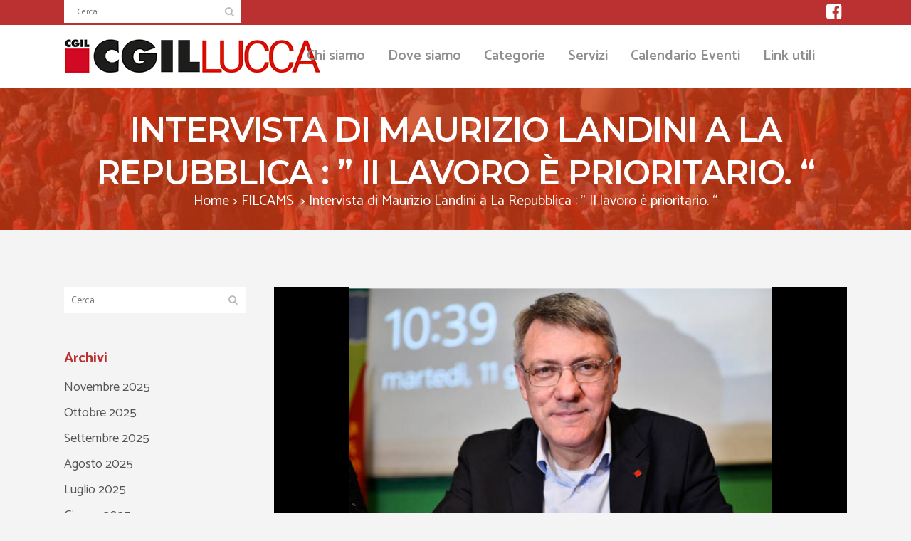

--- FILE ---
content_type: text/html; charset=UTF-8
request_url: https://cgillucca.it/intervista-di-maurizio-landini-a-la-repubblica-ii-lavoro-e-prioritqario/
body_size: 22510
content:
<!DOCTYPE html>
<html lang="it-IT">
<head>
	<meta charset="UTF-8" />
	
				<meta name="viewport" content="width=device-width,initial-scale=1,user-scalable=no">
		
            
                        <link rel="shortcut icon" type="image/x-icon" href="https://cgillucca.it/wp-content/uploads/2019/11/ms-icon-310x310.png">
            <link rel="apple-touch-icon" href="https://cgillucca.it/wp-content/uploads/2019/11/ms-icon-310x310.png"/>
        
	<link rel="profile" href="http://gmpg.org/xfn/11" />
	<link rel="pingback" href="https://cgillucca.it/xmlrpc.php" />

	<meta name='robots' content='index, follow, max-image-preview:large, max-snippet:-1, max-video-preview:-1' />
	<style>img:is([sizes="auto" i], [sizes^="auto," i]) { contain-intrinsic-size: 3000px 1500px }</style>
	
	<!-- This site is optimized with the Yoast SEO plugin v26.4 - https://yoast.com/wordpress/plugins/seo/ -->
	<title>Intervista di Maurizio Landini a La Repubblica : &quot; II lavoro è prioritario. &quot; - CGIL Lucca</title>
	<link rel="canonical" href="https://cgillucca.it/intervista-di-maurizio-landini-a-la-repubblica-ii-lavoro-e-prioritqario/" />
	<meta property="og:locale" content="it_IT" />
	<meta property="og:type" content="article" />
	<meta property="og:title" content="Intervista di Maurizio Landini a La Repubblica : &quot; II lavoro è prioritario. &quot; - CGIL Lucca" />
	<meta property="og:description" content="Dal sito nazionale della CGIl pubblichiamo il testo dell&#8217;intervista rilasciata da Maurizio Landini a La Repubblica di oggi , 8 febbraio. Landini affronta i temi della creazione del nuovo governo e parla delle richieste del Sindacato : dalla proroga del blocco dei licenziamenti, alla lotta..." />
	<meta property="og:url" content="https://cgillucca.it/intervista-di-maurizio-landini-a-la-repubblica-ii-lavoro-e-prioritqario/" />
	<meta property="og:site_name" content="CGIL Lucca" />
	<meta property="article:published_time" content="2021-02-08T09:30:58+00:00" />
	<meta property="article:modified_time" content="2021-02-12T10:28:04+00:00" />
	<meta property="og:image" content="https://cgillucca.it/wp-content/uploads/2021/01/landini.png" />
	<meta property="og:image:width" content="509" />
	<meta property="og:image:height" content="343" />
	<meta property="og:image:type" content="image/png" />
	<meta name="author" content="Paolo Puccinelli" />
	<meta name="twitter:card" content="summary_large_image" />
	<meta name="twitter:label1" content="Scritto da" />
	<meta name="twitter:data1" content="Paolo Puccinelli" />
	<script type="application/ld+json" class="yoast-schema-graph">{"@context":"https://schema.org","@graph":[{"@type":"WebPage","@id":"https://cgillucca.it/intervista-di-maurizio-landini-a-la-repubblica-ii-lavoro-e-prioritqario/","url":"https://cgillucca.it/intervista-di-maurizio-landini-a-la-repubblica-ii-lavoro-e-prioritqario/","name":"Intervista di Maurizio Landini a La Repubblica : \" II lavoro è prioritario. \" - CGIL Lucca","isPartOf":{"@id":"https://cgillucca.it/#website"},"primaryImageOfPage":{"@id":"https://cgillucca.it/intervista-di-maurizio-landini-a-la-repubblica-ii-lavoro-e-prioritqario/#primaryimage"},"image":{"@id":"https://cgillucca.it/intervista-di-maurizio-landini-a-la-repubblica-ii-lavoro-e-prioritqario/#primaryimage"},"thumbnailUrl":"https://cgillucca.it/wp-content/uploads/2021/01/landini.png","datePublished":"2021-02-08T09:30:58+00:00","dateModified":"2021-02-12T10:28:04+00:00","author":{"@id":"https://cgillucca.it/#/schema/person/12816bea1f9fb5cde0e930f32858ef07"},"breadcrumb":{"@id":"https://cgillucca.it/intervista-di-maurizio-landini-a-la-repubblica-ii-lavoro-e-prioritqario/#breadcrumb"},"inLanguage":"it-IT","potentialAction":[{"@type":"ReadAction","target":["https://cgillucca.it/intervista-di-maurizio-landini-a-la-repubblica-ii-lavoro-e-prioritqario/"]}]},{"@type":"ImageObject","inLanguage":"it-IT","@id":"https://cgillucca.it/intervista-di-maurizio-landini-a-la-repubblica-ii-lavoro-e-prioritqario/#primaryimage","url":"https://cgillucca.it/wp-content/uploads/2021/01/landini.png","contentUrl":"https://cgillucca.it/wp-content/uploads/2021/01/landini.png","width":509,"height":343},{"@type":"BreadcrumbList","@id":"https://cgillucca.it/intervista-di-maurizio-landini-a-la-repubblica-ii-lavoro-e-prioritqario/#breadcrumb","itemListElement":[{"@type":"ListItem","position":1,"name":"Home","item":"https://cgillucca.it/"},{"@type":"ListItem","position":2,"name":"Archivio articoli","item":"https://cgillucca.it/blog/"},{"@type":"ListItem","position":3,"name":"Intervista di Maurizio Landini a La Repubblica : &#8221; II lavoro è prioritario. &#8220;"}]},{"@type":"WebSite","@id":"https://cgillucca.it/#website","url":"https://cgillucca.it/","name":"CGIL Lucca","description":"CGIL Provincia di Lucca - Il pi&ugrave; grande sindacato d'Italia nella provincia di Lucca","potentialAction":[{"@type":"SearchAction","target":{"@type":"EntryPoint","urlTemplate":"https://cgillucca.it/?s={search_term_string}"},"query-input":{"@type":"PropertyValueSpecification","valueRequired":true,"valueName":"search_term_string"}}],"inLanguage":"it-IT"},{"@type":"Person","@id":"https://cgillucca.it/#/schema/person/12816bea1f9fb5cde0e930f32858ef07","name":"Paolo Puccinelli","image":{"@type":"ImageObject","inLanguage":"it-IT","@id":"https://cgillucca.it/#/schema/person/image/","url":"https://secure.gravatar.com/avatar/f470950690aa1cc4d0bd2aedc2ffe880de9e7e535387f68a5527be39d491784d?s=96&d=mm&r=g","contentUrl":"https://secure.gravatar.com/avatar/f470950690aa1cc4d0bd2aedc2ffe880de9e7e535387f68a5527be39d491784d?s=96&d=mm&r=g","caption":"Paolo Puccinelli"},"url":"https://cgillucca.it/author/paolo-puccinelli/"}]}</script>
	<!-- / Yoast SEO plugin. -->


<link rel='dns-prefetch' href='//js.stripe.com' />
<link rel='dns-prefetch' href='//maps.googleapis.com' />
<link rel='dns-prefetch' href='//fonts.googleapis.com' />
<link rel="alternate" type="application/rss+xml" title="CGIL Lucca &raquo; Feed" href="https://cgillucca.it/feed/" />
<link rel="alternate" type="application/rss+xml" title="CGIL Lucca &raquo; Feed dei commenti" href="https://cgillucca.it/comments/feed/" />
<link rel="alternate" type="text/calendar" title="CGIL Lucca &raquo; iCal Feed" href="https://cgillucca.it/eventi/?ical=1" />
<script type="text/javascript">
/* <![CDATA[ */
window._wpemojiSettings = {"baseUrl":"https:\/\/s.w.org\/images\/core\/emoji\/16.0.1\/72x72\/","ext":".png","svgUrl":"https:\/\/s.w.org\/images\/core\/emoji\/16.0.1\/svg\/","svgExt":".svg","source":{"concatemoji":"https:\/\/cgillucca.it\/wp-includes\/js\/wp-emoji-release.min.js?ver=6.8.3"}};
/*! This file is auto-generated */
!function(s,n){var o,i,e;function c(e){try{var t={supportTests:e,timestamp:(new Date).valueOf()};sessionStorage.setItem(o,JSON.stringify(t))}catch(e){}}function p(e,t,n){e.clearRect(0,0,e.canvas.width,e.canvas.height),e.fillText(t,0,0);var t=new Uint32Array(e.getImageData(0,0,e.canvas.width,e.canvas.height).data),a=(e.clearRect(0,0,e.canvas.width,e.canvas.height),e.fillText(n,0,0),new Uint32Array(e.getImageData(0,0,e.canvas.width,e.canvas.height).data));return t.every(function(e,t){return e===a[t]})}function u(e,t){e.clearRect(0,0,e.canvas.width,e.canvas.height),e.fillText(t,0,0);for(var n=e.getImageData(16,16,1,1),a=0;a<n.data.length;a++)if(0!==n.data[a])return!1;return!0}function f(e,t,n,a){switch(t){case"flag":return n(e,"\ud83c\udff3\ufe0f\u200d\u26a7\ufe0f","\ud83c\udff3\ufe0f\u200b\u26a7\ufe0f")?!1:!n(e,"\ud83c\udde8\ud83c\uddf6","\ud83c\udde8\u200b\ud83c\uddf6")&&!n(e,"\ud83c\udff4\udb40\udc67\udb40\udc62\udb40\udc65\udb40\udc6e\udb40\udc67\udb40\udc7f","\ud83c\udff4\u200b\udb40\udc67\u200b\udb40\udc62\u200b\udb40\udc65\u200b\udb40\udc6e\u200b\udb40\udc67\u200b\udb40\udc7f");case"emoji":return!a(e,"\ud83e\udedf")}return!1}function g(e,t,n,a){var r="undefined"!=typeof WorkerGlobalScope&&self instanceof WorkerGlobalScope?new OffscreenCanvas(300,150):s.createElement("canvas"),o=r.getContext("2d",{willReadFrequently:!0}),i=(o.textBaseline="top",o.font="600 32px Arial",{});return e.forEach(function(e){i[e]=t(o,e,n,a)}),i}function t(e){var t=s.createElement("script");t.src=e,t.defer=!0,s.head.appendChild(t)}"undefined"!=typeof Promise&&(o="wpEmojiSettingsSupports",i=["flag","emoji"],n.supports={everything:!0,everythingExceptFlag:!0},e=new Promise(function(e){s.addEventListener("DOMContentLoaded",e,{once:!0})}),new Promise(function(t){var n=function(){try{var e=JSON.parse(sessionStorage.getItem(o));if("object"==typeof e&&"number"==typeof e.timestamp&&(new Date).valueOf()<e.timestamp+604800&&"object"==typeof e.supportTests)return e.supportTests}catch(e){}return null}();if(!n){if("undefined"!=typeof Worker&&"undefined"!=typeof OffscreenCanvas&&"undefined"!=typeof URL&&URL.createObjectURL&&"undefined"!=typeof Blob)try{var e="postMessage("+g.toString()+"("+[JSON.stringify(i),f.toString(),p.toString(),u.toString()].join(",")+"));",a=new Blob([e],{type:"text/javascript"}),r=new Worker(URL.createObjectURL(a),{name:"wpTestEmojiSupports"});return void(r.onmessage=function(e){c(n=e.data),r.terminate(),t(n)})}catch(e){}c(n=g(i,f,p,u))}t(n)}).then(function(e){for(var t in e)n.supports[t]=e[t],n.supports.everything=n.supports.everything&&n.supports[t],"flag"!==t&&(n.supports.everythingExceptFlag=n.supports.everythingExceptFlag&&n.supports[t]);n.supports.everythingExceptFlag=n.supports.everythingExceptFlag&&!n.supports.flag,n.DOMReady=!1,n.readyCallback=function(){n.DOMReady=!0}}).then(function(){return e}).then(function(){var e;n.supports.everything||(n.readyCallback(),(e=n.source||{}).concatemoji?t(e.concatemoji):e.wpemoji&&e.twemoji&&(t(e.twemoji),t(e.wpemoji)))}))}((window,document),window._wpemojiSettings);
/* ]]> */
</script>
<link rel='stylesheet' id='layerslider-css' href='https://cgillucca.it/wp-content/plugins/LayerSlider/static/layerslider/css/layerslider.css?ver=6.9.2' type='text/css' media='all' />
<style id='wp-emoji-styles-inline-css' type='text/css'>

	img.wp-smiley, img.emoji {
		display: inline !important;
		border: none !important;
		box-shadow: none !important;
		height: 1em !important;
		width: 1em !important;
		margin: 0 0.07em !important;
		vertical-align: -0.1em !important;
		background: none !important;
		padding: 0 !important;
	}
</style>
<link rel='stylesheet' id='wp-block-library-css' href='https://cgillucca.it/wp-includes/css/dist/block-library/style.min.css?ver=6.8.3' type='text/css' media='all' />
<style id='classic-theme-styles-inline-css' type='text/css'>
/*! This file is auto-generated */
.wp-block-button__link{color:#fff;background-color:#32373c;border-radius:9999px;box-shadow:none;text-decoration:none;padding:calc(.667em + 2px) calc(1.333em + 2px);font-size:1.125em}.wp-block-file__button{background:#32373c;color:#fff;text-decoration:none}
</style>
<style id='global-styles-inline-css' type='text/css'>
:root{--wp--preset--aspect-ratio--square: 1;--wp--preset--aspect-ratio--4-3: 4/3;--wp--preset--aspect-ratio--3-4: 3/4;--wp--preset--aspect-ratio--3-2: 3/2;--wp--preset--aspect-ratio--2-3: 2/3;--wp--preset--aspect-ratio--16-9: 16/9;--wp--preset--aspect-ratio--9-16: 9/16;--wp--preset--color--black: #000000;--wp--preset--color--cyan-bluish-gray: #abb8c3;--wp--preset--color--white: #ffffff;--wp--preset--color--pale-pink: #f78da7;--wp--preset--color--vivid-red: #cf2e2e;--wp--preset--color--luminous-vivid-orange: #ff6900;--wp--preset--color--luminous-vivid-amber: #fcb900;--wp--preset--color--light-green-cyan: #7bdcb5;--wp--preset--color--vivid-green-cyan: #00d084;--wp--preset--color--pale-cyan-blue: #8ed1fc;--wp--preset--color--vivid-cyan-blue: #0693e3;--wp--preset--color--vivid-purple: #9b51e0;--wp--preset--gradient--vivid-cyan-blue-to-vivid-purple: linear-gradient(135deg,rgba(6,147,227,1) 0%,rgb(155,81,224) 100%);--wp--preset--gradient--light-green-cyan-to-vivid-green-cyan: linear-gradient(135deg,rgb(122,220,180) 0%,rgb(0,208,130) 100%);--wp--preset--gradient--luminous-vivid-amber-to-luminous-vivid-orange: linear-gradient(135deg,rgba(252,185,0,1) 0%,rgba(255,105,0,1) 100%);--wp--preset--gradient--luminous-vivid-orange-to-vivid-red: linear-gradient(135deg,rgba(255,105,0,1) 0%,rgb(207,46,46) 100%);--wp--preset--gradient--very-light-gray-to-cyan-bluish-gray: linear-gradient(135deg,rgb(238,238,238) 0%,rgb(169,184,195) 100%);--wp--preset--gradient--cool-to-warm-spectrum: linear-gradient(135deg,rgb(74,234,220) 0%,rgb(151,120,209) 20%,rgb(207,42,186) 40%,rgb(238,44,130) 60%,rgb(251,105,98) 80%,rgb(254,248,76) 100%);--wp--preset--gradient--blush-light-purple: linear-gradient(135deg,rgb(255,206,236) 0%,rgb(152,150,240) 100%);--wp--preset--gradient--blush-bordeaux: linear-gradient(135deg,rgb(254,205,165) 0%,rgb(254,45,45) 50%,rgb(107,0,62) 100%);--wp--preset--gradient--luminous-dusk: linear-gradient(135deg,rgb(255,203,112) 0%,rgb(199,81,192) 50%,rgb(65,88,208) 100%);--wp--preset--gradient--pale-ocean: linear-gradient(135deg,rgb(255,245,203) 0%,rgb(182,227,212) 50%,rgb(51,167,181) 100%);--wp--preset--gradient--electric-grass: linear-gradient(135deg,rgb(202,248,128) 0%,rgb(113,206,126) 100%);--wp--preset--gradient--midnight: linear-gradient(135deg,rgb(2,3,129) 0%,rgb(40,116,252) 100%);--wp--preset--font-size--small: 13px;--wp--preset--font-size--medium: 20px;--wp--preset--font-size--large: 36px;--wp--preset--font-size--x-large: 42px;--wp--preset--spacing--20: 0.44rem;--wp--preset--spacing--30: 0.67rem;--wp--preset--spacing--40: 1rem;--wp--preset--spacing--50: 1.5rem;--wp--preset--spacing--60: 2.25rem;--wp--preset--spacing--70: 3.38rem;--wp--preset--spacing--80: 5.06rem;--wp--preset--shadow--natural: 6px 6px 9px rgba(0, 0, 0, 0.2);--wp--preset--shadow--deep: 12px 12px 50px rgba(0, 0, 0, 0.4);--wp--preset--shadow--sharp: 6px 6px 0px rgba(0, 0, 0, 0.2);--wp--preset--shadow--outlined: 6px 6px 0px -3px rgba(255, 255, 255, 1), 6px 6px rgba(0, 0, 0, 1);--wp--preset--shadow--crisp: 6px 6px 0px rgba(0, 0, 0, 1);}:where(.is-layout-flex){gap: 0.5em;}:where(.is-layout-grid){gap: 0.5em;}body .is-layout-flex{display: flex;}.is-layout-flex{flex-wrap: wrap;align-items: center;}.is-layout-flex > :is(*, div){margin: 0;}body .is-layout-grid{display: grid;}.is-layout-grid > :is(*, div){margin: 0;}:where(.wp-block-columns.is-layout-flex){gap: 2em;}:where(.wp-block-columns.is-layout-grid){gap: 2em;}:where(.wp-block-post-template.is-layout-flex){gap: 1.25em;}:where(.wp-block-post-template.is-layout-grid){gap: 1.25em;}.has-black-color{color: var(--wp--preset--color--black) !important;}.has-cyan-bluish-gray-color{color: var(--wp--preset--color--cyan-bluish-gray) !important;}.has-white-color{color: var(--wp--preset--color--white) !important;}.has-pale-pink-color{color: var(--wp--preset--color--pale-pink) !important;}.has-vivid-red-color{color: var(--wp--preset--color--vivid-red) !important;}.has-luminous-vivid-orange-color{color: var(--wp--preset--color--luminous-vivid-orange) !important;}.has-luminous-vivid-amber-color{color: var(--wp--preset--color--luminous-vivid-amber) !important;}.has-light-green-cyan-color{color: var(--wp--preset--color--light-green-cyan) !important;}.has-vivid-green-cyan-color{color: var(--wp--preset--color--vivid-green-cyan) !important;}.has-pale-cyan-blue-color{color: var(--wp--preset--color--pale-cyan-blue) !important;}.has-vivid-cyan-blue-color{color: var(--wp--preset--color--vivid-cyan-blue) !important;}.has-vivid-purple-color{color: var(--wp--preset--color--vivid-purple) !important;}.has-black-background-color{background-color: var(--wp--preset--color--black) !important;}.has-cyan-bluish-gray-background-color{background-color: var(--wp--preset--color--cyan-bluish-gray) !important;}.has-white-background-color{background-color: var(--wp--preset--color--white) !important;}.has-pale-pink-background-color{background-color: var(--wp--preset--color--pale-pink) !important;}.has-vivid-red-background-color{background-color: var(--wp--preset--color--vivid-red) !important;}.has-luminous-vivid-orange-background-color{background-color: var(--wp--preset--color--luminous-vivid-orange) !important;}.has-luminous-vivid-amber-background-color{background-color: var(--wp--preset--color--luminous-vivid-amber) !important;}.has-light-green-cyan-background-color{background-color: var(--wp--preset--color--light-green-cyan) !important;}.has-vivid-green-cyan-background-color{background-color: var(--wp--preset--color--vivid-green-cyan) !important;}.has-pale-cyan-blue-background-color{background-color: var(--wp--preset--color--pale-cyan-blue) !important;}.has-vivid-cyan-blue-background-color{background-color: var(--wp--preset--color--vivid-cyan-blue) !important;}.has-vivid-purple-background-color{background-color: var(--wp--preset--color--vivid-purple) !important;}.has-black-border-color{border-color: var(--wp--preset--color--black) !important;}.has-cyan-bluish-gray-border-color{border-color: var(--wp--preset--color--cyan-bluish-gray) !important;}.has-white-border-color{border-color: var(--wp--preset--color--white) !important;}.has-pale-pink-border-color{border-color: var(--wp--preset--color--pale-pink) !important;}.has-vivid-red-border-color{border-color: var(--wp--preset--color--vivid-red) !important;}.has-luminous-vivid-orange-border-color{border-color: var(--wp--preset--color--luminous-vivid-orange) !important;}.has-luminous-vivid-amber-border-color{border-color: var(--wp--preset--color--luminous-vivid-amber) !important;}.has-light-green-cyan-border-color{border-color: var(--wp--preset--color--light-green-cyan) !important;}.has-vivid-green-cyan-border-color{border-color: var(--wp--preset--color--vivid-green-cyan) !important;}.has-pale-cyan-blue-border-color{border-color: var(--wp--preset--color--pale-cyan-blue) !important;}.has-vivid-cyan-blue-border-color{border-color: var(--wp--preset--color--vivid-cyan-blue) !important;}.has-vivid-purple-border-color{border-color: var(--wp--preset--color--vivid-purple) !important;}.has-vivid-cyan-blue-to-vivid-purple-gradient-background{background: var(--wp--preset--gradient--vivid-cyan-blue-to-vivid-purple) !important;}.has-light-green-cyan-to-vivid-green-cyan-gradient-background{background: var(--wp--preset--gradient--light-green-cyan-to-vivid-green-cyan) !important;}.has-luminous-vivid-amber-to-luminous-vivid-orange-gradient-background{background: var(--wp--preset--gradient--luminous-vivid-amber-to-luminous-vivid-orange) !important;}.has-luminous-vivid-orange-to-vivid-red-gradient-background{background: var(--wp--preset--gradient--luminous-vivid-orange-to-vivid-red) !important;}.has-very-light-gray-to-cyan-bluish-gray-gradient-background{background: var(--wp--preset--gradient--very-light-gray-to-cyan-bluish-gray) !important;}.has-cool-to-warm-spectrum-gradient-background{background: var(--wp--preset--gradient--cool-to-warm-spectrum) !important;}.has-blush-light-purple-gradient-background{background: var(--wp--preset--gradient--blush-light-purple) !important;}.has-blush-bordeaux-gradient-background{background: var(--wp--preset--gradient--blush-bordeaux) !important;}.has-luminous-dusk-gradient-background{background: var(--wp--preset--gradient--luminous-dusk) !important;}.has-pale-ocean-gradient-background{background: var(--wp--preset--gradient--pale-ocean) !important;}.has-electric-grass-gradient-background{background: var(--wp--preset--gradient--electric-grass) !important;}.has-midnight-gradient-background{background: var(--wp--preset--gradient--midnight) !important;}.has-small-font-size{font-size: var(--wp--preset--font-size--small) !important;}.has-medium-font-size{font-size: var(--wp--preset--font-size--medium) !important;}.has-large-font-size{font-size: var(--wp--preset--font-size--large) !important;}.has-x-large-font-size{font-size: var(--wp--preset--font-size--x-large) !important;}
:where(.wp-block-post-template.is-layout-flex){gap: 1.25em;}:where(.wp-block-post-template.is-layout-grid){gap: 1.25em;}
:where(.wp-block-columns.is-layout-flex){gap: 2em;}:where(.wp-block-columns.is-layout-grid){gap: 2em;}
:root :where(.wp-block-pullquote){font-size: 1.5em;line-height: 1.6;}
</style>
<link rel='stylesheet' id='contact-form-7-css' href='https://cgillucca.it/wp-content/plugins/contact-form-7/includes/css/styles.css?ver=6.1.3' type='text/css' media='all' />
<link rel='stylesheet' id='wpedon-css' href='https://cgillucca.it/wp-content/plugins/easy-paypal-donation/assets/css/wpedon.css?ver=1.5.1' type='text/css' media='all' />
<link rel='stylesheet' id='page-list-style-css' href='https://cgillucca.it/wp-content/plugins/page-list/css/page-list.css?ver=5.9' type='text/css' media='all' />
<link rel='stylesheet' id='rs-plugin-settings-css' href='https://cgillucca.it/wp-content/plugins/revslider/public/assets/css/rs6.css?ver=6.1.2' type='text/css' media='all' />
<style id='rs-plugin-settings-inline-css' type='text/css'>
#rs-demo-id {}
</style>
<link rel='stylesheet' id='widgetopts-styles-css' href='https://cgillucca.it/wp-content/plugins/widget-options/assets/css/widget-options.css?ver=4.1.3' type='text/css' media='all' />
<link rel='stylesheet' id='youtube-channel-css' href='https://cgillucca.it/wp-content/plugins/youtube-channel/assets/css/youtube-channel.min.css?ver=3.25.2' type='text/css' media='all' />
<link rel='stylesheet' id='mediaelement-css' href='https://cgillucca.it/wp-includes/js/mediaelement/mediaelementplayer-legacy.min.css?ver=4.2.17' type='text/css' media='all' />
<link rel='stylesheet' id='wp-mediaelement-css' href='https://cgillucca.it/wp-includes/js/mediaelement/wp-mediaelement.min.css?ver=6.8.3' type='text/css' media='all' />
<link rel='stylesheet' id='bridge-default-style-css' href='https://cgillucca.it/wp-content/themes/bridge/style.css?ver=6.8.3' type='text/css' media='all' />
<link rel='stylesheet' id='bridge-qode-font_awesome-css' href='https://cgillucca.it/wp-content/themes/bridge/css/font-awesome/css/font-awesome.min.css?ver=6.8.3' type='text/css' media='all' />
<link rel='stylesheet' id='bridge-qode-font_elegant-css' href='https://cgillucca.it/wp-content/themes/bridge/css/elegant-icons/style.min.css?ver=6.8.3' type='text/css' media='all' />
<link rel='stylesheet' id='bridge-qode-linea_icons-css' href='https://cgillucca.it/wp-content/themes/bridge/css/linea-icons/style.css?ver=6.8.3' type='text/css' media='all' />
<link rel='stylesheet' id='bridge-qode-dripicons-css' href='https://cgillucca.it/wp-content/themes/bridge/css/dripicons/dripicons.css?ver=6.8.3' type='text/css' media='all' />
<link rel='stylesheet' id='bridge-stylesheet-css' href='https://cgillucca.it/wp-content/themes/bridge/css/stylesheet.min.css?ver=6.8.3' type='text/css' media='all' />
<style id='bridge-stylesheet-inline-css' type='text/css'>
   .postid-5272.disabled_footer_top .footer_top_holder, .postid-5272.disabled_footer_bottom .footer_bottom_holder { display: none;}


</style>
<link rel='stylesheet' id='bridge-print-css' href='https://cgillucca.it/wp-content/themes/bridge/css/print.css?ver=6.8.3' type='text/css' media='all' />
<link rel='stylesheet' id='bridge-style-dynamic-css' href='https://cgillucca.it/wp-content/themes/bridge/css/style_dynamic.css?ver=1684301537' type='text/css' media='all' />
<link rel='stylesheet' id='bridge-responsive-css' href='https://cgillucca.it/wp-content/themes/bridge/css/responsive.min.css?ver=6.8.3' type='text/css' media='all' />
<link rel='stylesheet' id='bridge-style-dynamic-responsive-css' href='https://cgillucca.it/wp-content/themes/bridge/css/style_dynamic_responsive.css?ver=1684301537' type='text/css' media='all' />
<style id='bridge-style-dynamic-responsive-inline-css' type='text/css'>
.q_icon_list .qode-ili-icon-holder {
    line-height: 51px;
    height: 51px;
    width: 51px;
}

.q_icon_list p {
padding: 13px 0 0 66px;
}

.footer_top .widget_nav_menu ul li {
    padding: 0;
}

.footer_top a:hover {
    text-decoration: underline;
}

.wpcf7 form.wpcf7-form p {
    margin-bottom: 2px;
}

.footer_top h5 {
    margin: 0 0 11px;
}

.testimonials_c_holder .testimonial_content_inner {
    padding: 53px 45px 49px;
}

.testimonials_c_holder .testimonial_content_inner .testimonial_image_holder {
    margin-bottom: 28px;
}

.testimonial_star_holder .icon_star {
    font-size: 14px;
}

.testimonials_c_holder .testimonial_content_inner .testimonial_rating_holder {
    margin: 16px 0 20px;
}

.testimonials_c_holder .testimonial_content_inner .testimonial_author {
    margin-top: 36px;
}

.testimonials_c_holder .flex-control-nav li {
    width: 10px;
    height: 10px;
    margin: 0 2px;
}

.testimonials_c_holder .flex-control-nav li a {
    background-color: #b7b7b7;
}

.testimonials_c_holder .flex-control-nav {
    margin-top: 38px;
}

.qode_video_box .qode_video_image .qode_video_box_button_arrow {
    border-left: 18px solid #fff;
}

.qode_video_box .qode_video_image .qode_video_box_button {
    background-color: #ffe522;
}

.qode_video_box .qode_video_image:hover .qode_video_box_button {
    background-color: #ffe947;
}

 nav.main_menu>ul>li.active>a>span:not(.plus) {
position: relative;
display: inline-block;
vertical-align: middle;
padding: 11px 23px;
border-radius: 0;
background-color: #ffe522;
}

header:not(.with_hover_bg_color) nav.main_menu > ul > li:hover > a{
    opacity: 1;
}

nav.main_menu ul li.active a {
    padding: 0;
}

.header_top {
    height: 35px;
    line-height: 36px;
}

header .header_top .q_social_icon_holder {
    margin-top: -1px;
    width: 29px;
}

.header-widget.widget_nav_menu ul.menu li a {
    padding: 0px 0 0 26px;
}

.header-widget.widget_nav_menu {
    padding: 0 24px 0 0;
}

.carousel-inner p {
    margin: 0 0 4px;
}

.carousel-inner .slider_content .text .qbutton.white {
    margin-left: 8px;
}

.title.title_size_medium h1 {
    text-transform: none;
}

.q_list.circle ul>li:before {
    width: 5px;
    height: 5px;
    background-color: #023368;
}

.q_list.circle ul>li {
    margin: 0 0 9px;
    padding: 0 0 0 16px;
}

.q_list.circle ul>li:hover {
    text-decoration: underline;
}

.header-widget.widget_nav_menu ul.menu li a:hover {
    color: #000000;
}

.portfolio_single .portfolio_container {
    margin-top: 24px;
}

@media only screen and (max-width: 768px) {
.title.title_size_medium h1 {
    font-size: 59px;
    line-height: 60px;
    margin-bottom: 5px;
}
}

@media only screen and (max-width: 600px) {
.subtitle {
display: none;
}
.title.title_size_medium h1 {
    font-size: 31px;
    line-height: 33px;
    margin-bottom: 0;
}
}

.breadcrumbs, .breadcrumb .current, .breadcrumb a {
    color: 
    #ffffff;
}

.breadcrumb, .breadcrumb a:hover {
    color: 
    #000000;

}


.page-list .page_item a {

    font-weight: bold;

}

elemento {

}
aside .widget.posts_holder li:hover {

    color: 

    #565454 !important;

}
h1 a:hover, .box_image_holder .box_icon .fa-stack i.fa-stack-base, .q_percentage_with_icon, .filter_holder ul li.active span, .filter_holder ul li:hover span, .q_tabs .tabs-nav li.active a:hover, .q_tabs .tabs-nav li a:hover, .q_accordion_holder.accordion .ui-accordion-header:hover, .q_accordion_holder.accordion.with_icon .ui-accordion-header i, .testimonials .testimonial_text_inner p.testimonial_author span.author_company, .testimonial_content_inner .testimonial_author .company_position, .q_icon_with_title.center .icon_holder .font_awsome_icon i:hover, .q_box_holder.with_icon .box_holder_icon_inner .fa-stack i.fa-stack-base, .q_icon_with_title.boxed .icon_holder .fa-stack, .q_progress_bars_icons_inner .bar.active i.fa-circle, .q_list.number ul > li::before, .q_social_icon_holder:hover .simple_social, .social_share_dropdown ul li :hover i, .social_share_list_holder ul li i:hover, .blog_holder.blog_masonry_date_in_image .social_share_list_holder ul li i:hover, .latest_post_inner .post_infos a:hover, .q_masonry_blog article .q_masonry_blog_post_info a:hover, .blog_holder article:not(.format-quote):not(.format-link) .post_info a:hover, .latest_post_inner .post_comments:hover i, .blog_holder article .post_description a:hover, .blog_holder article .post_description .post_comments:hover, .blog_like a:hover i, .blog_like a.liked i, .latest_post .blog_like a:hover span, article:not(.format-quote):not(.format-link) .blog_like a:hover span, .comment_holder .comment .text .replay, .comment_holder .comment .text .comment-reply-link, .header-widget.widget_nav_menu ul.menu li a:hover, aside .widget a:hover, aside .widget.posts_holder li:hover, .wpb_widgetised_column .widget a:hover, .wpb_widgetised_column .widget.posts_holder li:hover, .q_steps_holder .circle_small:hover span, .q_steps_holder .circle_small:hover .step_title, .header_top #lang_sel > ul > li > a:hover, .header_top #lang_sel_click > ul > li > a:hover, .header_top #lang_sel_list ul li a.lang_sel_sel, .header_top #lang_sel_list ul li a:hover, aside .widget #lang_sel a.lang_sel_sel:hover, aside .widget #lang_sel_click a.lang_sel_sel:hover, aside .widget #lang_sel ul ul a:hover, aside .widget #lang_sel_click ul ul a:hover, aside .widget #lang_sel_list li a.lang_sel_sel, aside .widget #lang_sel_list li a:hover, .wpb_widgetised_column .widget #lang_sel a.lang_sel_sel:hover, .wpb_widgetised_column .widget #lang_sel_click a.lang_sel_sel:hover, .wpb_widgetised_column .widget #lang_sel ul ul a:hover, .wpb_widgetised_column .widget #lang_sel_click ul ul a:hover, .wpb_widgetised_column .widget #lang_sel_list li a.lang_sel_sel, .wpb_widgetised_column .widget #lang_sel_list li a:hover, .service_table_inner li.service_table_title_holder i, .latest_post_two_holder .latest_post_two_text a:hover, .q_team .q_team_social_holder .q_social_icon_holder:hover .simple_social, .portfolio_template_8 .portfolio_detail .info .category, .portfolio_navigation.navigation_title .post_info span.categories, .qode_portfolio_related .projects_holder article .portfolio_description .project_category, .blog_compound article .post_content .blog_like a:hover, .blog_compound article .post_content .blog_like a:hover span, .blog_compound article .post_content .blog_share a:hover, .blog_compound article .post_content .blog_share a:hover span, .blog_compound article .post_content .post_comments:hover, .blog_compound article .post_content .post_comments:hover span, .blog_holder.blog_pinterest article.format-link .post_info a:hover, .blog_holder.blog_pinterest article.format-quote .post_info a:hover, .blog_compound .post_title .category a, .blog_compound .post_title .category span.date, .q_price_table.qode_pricing_table_advanced .qode_pt_subtitle, .q_price_table.qode_pricing_table_advanced .qode_pt_additional_info .qode_pt_icon, .q_price_table.qode_pricing_table_advanced .price_table_inner .value, table.tt_timetable .event .event_header, table.tt_timetable .event a, .tt_tabs .tt_tabs_navigation .ui-tabs-active a, .tt_tabs .tt_tabs_navigation li a:hover, .qode-owl-slider .owl-nav .owl-next:hover .qode-next-icon, .qode-owl-slider .owl-nav .owl-next:hover .qode-prev-icon, .qode-owl-slider .owl-nav .owl-prev:hover .qode-next-icon, .qode-owl-slider .owl-nav .owl-prev:hover .qode-prev-icon, .qode-owl-slider-style .owl-nav .owl-next:hover .qode-next-icon, .qode-owl-slider-style .owl-nav .owl-next:hover .qode-prev-icon, .qode-owl-slider-style .owl-nav .owl-prev:hover .qode-next-icon, .qode-owl-slider-style .owl-nav .owl-prev:hover .qode-prev-icon {

    color: #cd3810 !important;

}
aside .widget.posts_holder li:hover {

    color: #1abc9c;

}
aside .widget.posts_holder li {

    padding: 7px 0;
        padding-left: 0px;
    margin: 0;
        margin-top: 0px;

}
.page-list li:hover {


    background: 

#dbdbdb !important;

border-left-color:

    #ff6b74;

}


.page_item {

    background:

#ffffff !important;

margin-top: 1px !important;

padding-left: 8px !important;

border-left: 2px;

border-left-style: solid;

border-left-color:

    #DA0C16;
    border-left-width: 3px;

}

nav.main_menu ul li {
border-left-style: none;

}

    .blog_single article .post_image img {

         object-fit: contain !important;
         background-color: black !important;
         height: 400px !important;
      }


.wpb_wrapper ul {

    list-style-position: outside;
    margin-left: 20px;
    margin-top: 10px;

}

.wpb_wrapper ul li {
margin-bottom: 10px;
}

.drop_down .second .inner > ul, li.narrow .second .inner ul {

    display: inline-block;
    position: relative;
    background-color: #bb3131;

border-color:#bb3131;

}

.drop_down .second .inner ul li {


    background-color:  #bb3131;

}


/*
.header_top .header-widget.widget_nav_menu ul.menu > li > a:hover {


    color: #000000;

}
/*

/* Wrap responsive */
.category-desc  {
    position: relative;
    padding-bottom: 65.25%;
    padding-top: 30px;
    height: 0;
    overflow: hidden;
}
/* iframe posizionato in maniera assoluta */
.category-desc iframe {
    position: absolute;
    top: 0;
    left: 0;
    width: 100%;
    height: 100%;
}


</style>
<link rel='stylesheet' id='js_composer_front-css' href='https://cgillucca.it/wp-content/plugins/js_composer/assets/css/js_composer.min.css?ver=6.0.5' type='text/css' media='all' />
<link rel='stylesheet' id='bridge-style-handle-google-fonts-css' href='https://fonts.googleapis.com/css?family=Raleway%3A100%2C200%2C300%2C400%2C500%2C600%2C700%2C800%2C900%2C300italic%2C400italic%2C700italic%7CMontserrat%3A100%2C200%2C300%2C400%2C500%2C600%2C700%2C800%2C900%2C300italic%2C400italic%2C700italic%7CWork+Sans%3A100%2C200%2C300%2C400%2C500%2C600%2C700%2C800%2C900%2C300italic%2C400italic%2C700italic%7CCatamaran%3A100%2C200%2C300%2C400%2C500%2C600%2C700%2C800%2C900%2C300italic%2C400italic%2C700italic&#038;subset=latin%2Clatin-ext&#038;ver=1.0.0' type='text/css' media='all' />
<link rel='stylesheet' id='heateor_sss_frontend_css-css' href='https://cgillucca.it/wp-content/plugins/sassy-social-share/public/css/sassy-social-share-public.css?ver=3.3.79' type='text/css' media='all' />
<style id='heateor_sss_frontend_css-inline-css' type='text/css'>
.heateor_sss_button_instagram span.heateor_sss_svg,a.heateor_sss_instagram span.heateor_sss_svg{background:radial-gradient(circle at 30% 107%,#fdf497 0,#fdf497 5%,#fd5949 45%,#d6249f 60%,#285aeb 90%)}.heateor_sss_horizontal_sharing .heateor_sss_svg,.heateor_sss_standard_follow_icons_container .heateor_sss_svg{color:#fff;border-width:0px;border-style:solid;border-color:transparent}.heateor_sss_horizontal_sharing .heateorSssTCBackground{color:#666}.heateor_sss_horizontal_sharing span.heateor_sss_svg:hover,.heateor_sss_standard_follow_icons_container span.heateor_sss_svg:hover{border-color:transparent;}.heateor_sss_vertical_sharing span.heateor_sss_svg,.heateor_sss_floating_follow_icons_container span.heateor_sss_svg{color:#fff;border-width:0px;border-style:solid;border-color:transparent;}.heateor_sss_vertical_sharing .heateorSssTCBackground{color:#666;}.heateor_sss_vertical_sharing span.heateor_sss_svg:hover,.heateor_sss_floating_follow_icons_container span.heateor_sss_svg:hover{border-color:transparent;}@media screen and (max-width:783px) {.heateor_sss_vertical_sharing{display:none!important}}
</style>
<!--[if lt IE 9]>
<link rel='stylesheet' id='vc_lte_ie9-css' href='https://cgillucca.it/wp-content/plugins/js_composer/assets/css/vc_lte_ie9.min.css?ver=6.0.5' type='text/css' media='screen' />
<![endif]-->
<link rel='stylesheet' id='__EPYT__style-css' href='https://cgillucca.it/wp-content/plugins/youtube-embed-plus/styles/ytprefs.min.css?ver=14.2.3.2' type='text/css' media='all' />
<style id='__EPYT__style-inline-css' type='text/css'>

                .epyt-gallery-thumb {
                        width: 20%;
                }
                
</style>
<link rel='stylesheet' id='um_modal-css' href='https://cgillucca.it/wp-content/plugins/ultimate-member/assets/css/um-modal.min.css?ver=2.10.6' type='text/css' media='all' />
<link rel='stylesheet' id='um_ui-css' href='https://cgillucca.it/wp-content/plugins/ultimate-member/assets/libs/jquery-ui/jquery-ui.min.css?ver=1.13.2' type='text/css' media='all' />
<link rel='stylesheet' id='um_tipsy-css' href='https://cgillucca.it/wp-content/plugins/ultimate-member/assets/libs/tipsy/tipsy.min.css?ver=1.0.0a' type='text/css' media='all' />
<link rel='stylesheet' id='um_raty-css' href='https://cgillucca.it/wp-content/plugins/ultimate-member/assets/libs/raty/um-raty.min.css?ver=2.6.0' type='text/css' media='all' />
<link rel='stylesheet' id='select2-css' href='https://cgillucca.it/wp-content/plugins/ultimate-member/assets/libs/select2/select2.min.css?ver=4.0.13' type='text/css' media='all' />
<link rel='stylesheet' id='um_fileupload-css' href='https://cgillucca.it/wp-content/plugins/ultimate-member/assets/css/um-fileupload.min.css?ver=2.10.6' type='text/css' media='all' />
<link rel='stylesheet' id='um_confirm-css' href='https://cgillucca.it/wp-content/plugins/ultimate-member/assets/libs/um-confirm/um-confirm.min.css?ver=1.0' type='text/css' media='all' />
<link rel='stylesheet' id='um_datetime-css' href='https://cgillucca.it/wp-content/plugins/ultimate-member/assets/libs/pickadate/default.min.css?ver=3.6.2' type='text/css' media='all' />
<link rel='stylesheet' id='um_datetime_date-css' href='https://cgillucca.it/wp-content/plugins/ultimate-member/assets/libs/pickadate/default.date.min.css?ver=3.6.2' type='text/css' media='all' />
<link rel='stylesheet' id='um_datetime_time-css' href='https://cgillucca.it/wp-content/plugins/ultimate-member/assets/libs/pickadate/default.time.min.css?ver=3.6.2' type='text/css' media='all' />
<link rel='stylesheet' id='um_fonticons_ii-css' href='https://cgillucca.it/wp-content/plugins/ultimate-member/assets/libs/legacy/fonticons/fonticons-ii.min.css?ver=2.10.6' type='text/css' media='all' />
<link rel='stylesheet' id='um_fonticons_fa-css' href='https://cgillucca.it/wp-content/plugins/ultimate-member/assets/libs/legacy/fonticons/fonticons-fa.min.css?ver=2.10.6' type='text/css' media='all' />
<link rel='stylesheet' id='um_fontawesome-css' href='https://cgillucca.it/wp-content/plugins/ultimate-member/assets/css/um-fontawesome.min.css?ver=6.5.2' type='text/css' media='all' />
<link rel='stylesheet' id='um_common-css' href='https://cgillucca.it/wp-content/plugins/ultimate-member/assets/css/common.min.css?ver=2.10.6' type='text/css' media='all' />
<link rel='stylesheet' id='um_responsive-css' href='https://cgillucca.it/wp-content/plugins/ultimate-member/assets/css/um-responsive.min.css?ver=2.10.6' type='text/css' media='all' />
<link rel='stylesheet' id='um_styles-css' href='https://cgillucca.it/wp-content/plugins/ultimate-member/assets/css/um-styles.min.css?ver=2.10.6' type='text/css' media='all' />
<link rel='stylesheet' id='um_crop-css' href='https://cgillucca.it/wp-content/plugins/ultimate-member/assets/libs/cropper/cropper.min.css?ver=1.6.1' type='text/css' media='all' />
<link rel='stylesheet' id='um_profile-css' href='https://cgillucca.it/wp-content/plugins/ultimate-member/assets/css/um-profile.min.css?ver=2.10.6' type='text/css' media='all' />
<link rel='stylesheet' id='um_account-css' href='https://cgillucca.it/wp-content/plugins/ultimate-member/assets/css/um-account.min.css?ver=2.10.6' type='text/css' media='all' />
<link rel='stylesheet' id='um_misc-css' href='https://cgillucca.it/wp-content/plugins/ultimate-member/assets/css/um-misc.min.css?ver=2.10.6' type='text/css' media='all' />
<link rel='stylesheet' id='um_default_css-css' href='https://cgillucca.it/wp-content/plugins/ultimate-member/assets/css/um-old-default.min.css?ver=2.10.6' type='text/css' media='all' />
<script type="text/javascript" id="layerslider-greensock-js-extra">
/* <![CDATA[ */
var LS_Meta = {"v":"6.9.2"};
/* ]]> */
</script>
<script type="text/javascript" src="https://cgillucca.it/wp-content/plugins/LayerSlider/static/layerslider/js/greensock.js?ver=1.19.0" id="layerslider-greensock-js"></script>
<script type="text/javascript" src="https://cgillucca.it/wp-includes/js/jquery/jquery.min.js?ver=3.7.1" id="jquery-core-js"></script>
<script type="text/javascript" src="https://cgillucca.it/wp-includes/js/jquery/jquery-migrate.min.js?ver=3.4.1" id="jquery-migrate-js"></script>
<script type="text/javascript" src="https://cgillucca.it/wp-content/plugins/LayerSlider/static/layerslider/js/layerslider.kreaturamedia.jquery.js?ver=6.9.2" id="layerslider-js"></script>
<script type="text/javascript" src="https://cgillucca.it/wp-content/plugins/LayerSlider/static/layerslider/js/layerslider.transitions.js?ver=6.9.2" id="layerslider-transitions-js"></script>
<script type="text/javascript" src="https://cgillucca.it/wp-content/plugins/revslider/public/assets/js/revolution.tools.min.js?ver=6.0" id="tp-tools-js"></script>
<script type="text/javascript" src="https://cgillucca.it/wp-content/plugins/revslider/public/assets/js/rs6.min.js?ver=6.1.2" id="revmin-js"></script>
<script type="text/javascript" id="__ytprefs__-js-extra">
/* <![CDATA[ */
var _EPYT_ = {"ajaxurl":"https:\/\/cgillucca.it\/wp-admin\/admin-ajax.php","security":"191746ffe0","gallery_scrolloffset":"20","eppathtoscripts":"https:\/\/cgillucca.it\/wp-content\/plugins\/youtube-embed-plus\/scripts\/","eppath":"https:\/\/cgillucca.it\/wp-content\/plugins\/youtube-embed-plus\/","epresponsiveselector":"[\"iframe.__youtube_prefs__\",\"iframe[src*='youtube.com']\",\"iframe[src*='youtube-nocookie.com']\",\"iframe[data-ep-src*='youtube.com']\",\"iframe[data-ep-src*='youtube-nocookie.com']\",\"iframe[data-ep-gallerysrc*='youtube.com']\"]","epdovol":"1","version":"14.2.3.2","evselector":"iframe.__youtube_prefs__[src], iframe[src*=\"youtube.com\/embed\/\"], iframe[src*=\"youtube-nocookie.com\/embed\/\"]","ajax_compat":"","maxres_facade":"eager","ytapi_load":"light","pause_others":"","stopMobileBuffer":"1","facade_mode":"","not_live_on_channel":""};
/* ]]> */
</script>
<script type="text/javascript" src="https://cgillucca.it/wp-content/plugins/youtube-embed-plus/scripts/ytprefs.min.js?ver=14.2.3.2" id="__ytprefs__-js"></script>
<script type="text/javascript" src="https://cgillucca.it/wp-content/plugins/ultimate-member/assets/js/um-gdpr.min.js?ver=2.10.6" id="um-gdpr-js"></script>
<meta name="generator" content="Powered by LayerSlider 6.9.2 - Multi-Purpose, Responsive, Parallax, Mobile-Friendly Slider Plugin for WordPress." />
<!-- LayerSlider updates and docs at: https://layerslider.kreaturamedia.com -->
<link rel="https://api.w.org/" href="https://cgillucca.it/wp-json/" /><link rel="alternate" title="JSON" type="application/json" href="https://cgillucca.it/wp-json/wp/v2/posts/5272" /><link rel="EditURI" type="application/rsd+xml" title="RSD" href="https://cgillucca.it/xmlrpc.php?rsd" />
<meta name="generator" content="WordPress 6.8.3" />
<link rel='shortlink' href='https://cgillucca.it/?p=5272' />
<link rel="alternate" title="oEmbed (JSON)" type="application/json+oembed" href="https://cgillucca.it/wp-json/oembed/1.0/embed?url=https%3A%2F%2Fcgillucca.it%2Fintervista-di-maurizio-landini-a-la-repubblica-ii-lavoro-e-prioritqario%2F" />
<link rel="alternate" title="oEmbed (XML)" type="text/xml+oembed" href="https://cgillucca.it/wp-json/oembed/1.0/embed?url=https%3A%2F%2Fcgillucca.it%2Fintervista-di-maurizio-landini-a-la-repubblica-ii-lavoro-e-prioritqario%2F&#038;format=xml" />
<meta name="tec-api-version" content="v1"><meta name="tec-api-origin" content="https://cgillucca.it"><link rel="alternate" href="https://cgillucca.it/wp-json/tribe/events/v1/" /><meta name="generator" content="Powered by WPBakery Page Builder - drag and drop page builder for WordPress."/>
<meta name="generator" content="Powered by Slider Revolution 6.1.2 - responsive, Mobile-Friendly Slider Plugin for WordPress with comfortable drag and drop interface." />
<script type="text/javascript">function setREVStartSize(t){try{var h,e=document.getElementById(t.c).parentNode.offsetWidth;if(e=0===e||isNaN(e)?window.innerWidth:e,t.tabw=void 0===t.tabw?0:parseInt(t.tabw),t.thumbw=void 0===t.thumbw?0:parseInt(t.thumbw),t.tabh=void 0===t.tabh?0:parseInt(t.tabh),t.thumbh=void 0===t.thumbh?0:parseInt(t.thumbh),t.tabhide=void 0===t.tabhide?0:parseInt(t.tabhide),t.thumbhide=void 0===t.thumbhide?0:parseInt(t.thumbhide),t.mh=void 0===t.mh||""==t.mh||"auto"===t.mh?0:parseInt(t.mh,0),"fullscreen"===t.layout||"fullscreen"===t.l)h=Math.max(t.mh,window.innerHeight);else{for(var i in t.gw=Array.isArray(t.gw)?t.gw:[t.gw],t.rl)void 0!==t.gw[i]&&0!==t.gw[i]||(t.gw[i]=t.gw[i-1]);for(var i in t.gh=void 0===t.el||""===t.el||Array.isArray(t.el)&&0==t.el.length?t.gh:t.el,t.gh=Array.isArray(t.gh)?t.gh:[t.gh],t.rl)void 0!==t.gh[i]&&0!==t.gh[i]||(t.gh[i]=t.gh[i-1]);var r,a=new Array(t.rl.length),n=0;for(var i in t.tabw=t.tabhide>=e?0:t.tabw,t.thumbw=t.thumbhide>=e?0:t.thumbw,t.tabh=t.tabhide>=e?0:t.tabh,t.thumbh=t.thumbhide>=e?0:t.thumbh,t.rl)a[i]=t.rl[i]<window.innerWidth?0:t.rl[i];for(var i in r=a[0],a)r>a[i]&&0<a[i]&&(r=a[i],n=i);var d=e>t.gw[n]+t.tabw+t.thumbw?1:(e-(t.tabw+t.thumbw))/t.gw[n];h=t.gh[n]*d+(t.tabh+t.thumbh)}void 0===window.rs_init_css&&(window.rs_init_css=document.head.appendChild(document.createElement("style"))),document.getElementById(t.c).height=h,window.rs_init_css.innerHTML+="#"+t.c+"_wrapper { height: "+h+"px }"}catch(t){console.log("Failure at Presize of Slider:"+t)}};</script>
<style id="sccss">.blog_holder article .post_info
{
	display: none!important;
}

#menu-header-topbar > li a:hover { 
	color: #d6d6d6 !important; 
	text-decoration: underline;
}
.tribe-events-event-image img {
	width:100%;
	height: auto;
}
.tribe-common-c-btn {
	background-color: rgb(221, 51, 51) !important;
}
.tribe-common-c-btn--clear:focus {
	outline: none !important;
}
.tribe-common-c-btn-border {
	border: 1px solid rgb(221, 51, 51) !important;
	color: rgb(221, 51, 51) !important;
}
.tribe-events .tribe-events-c-subscribe-dropdown .tribe-events-c-subscribe-dropdown__button:hover, 
.tribe-events .tribe-events-c-subscribe-dropdown .tribe-events-c-subscribe-dropdown__button:active, 
.tribe-events .tribe-events-c-subscribe-dropdown .tribe-events-c-subscribe-dropdown__button:focus, 
.tribe-events .tribe-events-c-subscribe-dropdown .tribe-events-c-subscribe-dropdown__button:focus-within {
	background-color: rgb(227, 222, 222) !important;
}
.tribe-events-calendar-month__calendar-event-title-link {
	font-size: 14px !important;
	line-height: normal !important;
}

@media only screen and (max-width: 766px) {
	.buttonRight{
		text-align: center;
		margin-bottom: 5px;
	}
	.buttonLeft{
		text-align: center;
		margin-bottom: 5px;
	}
	
	.sidebar {
		display: none;
	}
	.title_outer  {
		display: none;	
	}
	
	.entry_title {
		margin-bottom: 20px;
	}
	
	.spacer_dovesiamo {
		height: 20px !important;
	}
	
}
@media only screen and (min-width: 767px) {
	.buttonRight{
		text-align: right;
	}
	.buttonLeft{
		text-align: left;
	}
}
/*
@media only screen and (min-width: 1400px) {
	nav.main_menu.right{
		    left: 50%!important;
	}
}
*/
.um {opacity: 1!important;}


@media only screen and (max-width: 480px)
{
	.container_inner {
    width: 92% !important;
	}
	.section_inner {
		width: 88% !important;
	}
	.boxes_image {
		margin: 0 auto;
		width: 90% !important;
	}
	
	
}

#myForm7 p input  {
	color: black!important;
}

#myForm7 input  {
	font-size: 15px;
}

#myForm7 input[type="select"] {
	color: black;
	font-size: 15px;
}

#informativa_privacy {
	font-size: 13px;
  line-height: 10px;
}

#myForm7 input[type="submit"]{
	margin-top: 15px;
}

.vc_col-has-fill > .vc_column-inner {
    padding-top: 35px;
    margin-top: unset !important;
}
.carousel-inner .q_slide_subtitle, .carousel-inner h2 {
	text-shadow: 1px 1px 2px rgba(0,0,0,1);
}</style><noscript><style> .wpb_animate_when_almost_visible { opacity: 1; }</style></noscript></head>

<body class="wp-singular post-template-default single single-post postid-5272 single-format-standard wp-theme-bridge bridge-core-1.0.7 tribe-no-js  qode_grid_1300 footer_responsive_adv hide_top_bar_on_mobile_header transparent_content qode-theme-ver-18.2.1 qode-theme-bridge qode_header_in_grid wpb-js-composer js-comp-ver-6.0.5 vc_responsive" itemscope itemtype="http://schema.org/WebPage">



	<div class="ajax_loader"><div class="ajax_loader_1"><div class="stripes"><div class="rect1"></div><div class="rect2"></div><div class="rect3"></div><div class="rect4"></div><div class="rect5"></div></div></div></div>
	
<div class="wrapper">
	<div class="wrapper_inner">

    
		<!-- Google Analytics start -->
				<!-- Google Analytics end -->

		
	<header class=" has_top scroll_top  regular page_header">
    <div class="header_inner clearfix">
                <div class="header_top_bottom_holder">
            	<div class="header_top clearfix" style='background-color:rgba(187, 49, 49, 1);' >
				<div class="container">
			<div class="container_inner clearfix">
														<div class="left">
						<div class="inner">
							<div class="widget header-widget widget_search header-left-widget"><form role="search" method="get" id="searchform" action="https://cgillucca.it/">
    <div><label class="screen-reader-text" for="s">Search for:</label>
        <input type="text" value="" placeholder="Cerca" name="s" id="s" />
        <input type="submit" id="searchsubmit" value="&#xf002" />
    </div>
</form></div>						</div>
					</div>
					<div class="right">
						<div class="inner">
							<span class='q_social_icon_holder normal_social' data-color=#ffffff data-hover-color=#3b5998><a itemprop='url' href='https://www.facebook.com/CGILprovinciadiLucca/' target='_blank'><i class="qode_icon_font_awesome fa fa-facebook-square  simple_social" style="color: #ffffff;margin: 5px 0px 0px 0px;font-size: 25px;" ></i></a></span>						</div>
					</div>
													</div>
		</div>
		</div>

            <div class="header_bottom clearfix" style=' background-color:rgba(255, 255, 255, 1);' >
                                <div class="container">
                    <div class="container_inner clearfix">
                                                    
                            <div class="header_inner_left">
                                									<div class="mobile_menu_button">
		<span>
			<i class="qode_icon_font_awesome fa fa-bars " ></i>		</span>
	</div>
                                <div class="logo_wrapper" >
	<div class="q_logo">
		<a itemprop="url" href="https://cgillucca.it/" >
             <img itemprop="image" class="normal" src="https://cgillucca.it/wp-content/uploads/2020/01/logo-1.jpg" alt="Logo"> 			 <img itemprop="image" class="light" src="https://cgillucca.it/wp-content/uploads/2020/01/logo-1.jpg" alt="Logo"/> 			 <img itemprop="image" class="dark" src="https://cgillucca.it/wp-content/uploads/2020/01/logo-1.jpg" alt="Logo"/> 			 <img itemprop="image" class="sticky" src="https://cgillucca.it/wp-content/uploads/2020/01/logo-1.jpg" alt="Logo"/> 			 <img itemprop="image" class="mobile" src="https://cgillucca.it/wp-content/uploads/2020/02/logo-cgil-lucca-mobile.jpg" alt="Logo"/> 					</a>
	</div>
	</div>                                                            </div>
                                                                    <div class="header_inner_right">
                                        <div class="side_menu_button_wrapper right">
                                                                                                                                    <div class="side_menu_button">
                                                                                                                                                                                            </div>
                                        </div>
                                    </div>
                                
                                
                                <nav class="main_menu drop_down right">
                                    <ul id="menu-main-menu" class=""><li id="nav-menu-item-701" class="menu-item menu-item-type-custom menu-item-object-custom menu-item-has-children  has_sub narrow"><a href="#" class=""><i class="menu_icon blank fa"></i><span>Chi siamo</span><span class="plus"></span></a>
<div class="second"><div class="inner"><ul>
	<li id="nav-menu-item-700" class="menu-item menu-item-type-post_type menu-item-object-page "><a href="https://cgillucca.it/storia-della-cgil/" class=""><i class="menu_icon blank fa"></i><span>Storia della CGIL</span><span class="plus"></span></a></li>
	<li id="nav-menu-item-722" class="menu-item menu-item-type-post_type menu-item-object-page "><a href="https://cgillucca.it/segreteria/" class=""><i class="menu_icon blank fa"></i><span>Segreteria</span><span class="plus"></span></a></li>
</ul></div></div>
</li>
<li id="nav-menu-item-1292" class="menu-item menu-item-type-post_type menu-item-object-page  narrow"><a href="https://cgillucca.it/dove-siamo-n/" class=""><i class="menu_icon blank fa"></i><span>Dove siamo</span><span class="plus"></span></a></li>
<li id="nav-menu-item-508" class="menu-item menu-item-type-post_type menu-item-object-page  narrow"><a href="https://cgillucca.it/tutte-le-sigle/" class=""><i class="menu_icon blank fa"></i><span>Categorie</span><span class="plus"></span></a></li>
<li id="nav-menu-item-4188" class="menu-item menu-item-type-custom menu-item-object-custom menu-item-has-children  has_sub narrow"><a href="#" class=""><i class="menu_icon blank fa"></i><span>Servizi</span><span class="plus"></span></a>
<div class="second"><div class="inner"><ul>
	<li id="nav-menu-item-4189" class="menu-item menu-item-type-post_type menu-item-object-page "><a href="https://cgillucca.it/caaf/" class=""><i class="menu_icon blank fa"></i><span>CAAF</span><span class="plus"></span></a></li>
	<li id="nav-menu-item-4190" class="menu-item menu-item-type-post_type menu-item-object-page "><a href="https://cgillucca.it/inca/" class=""><i class="menu_icon blank fa"></i><span>Inca</span><span class="plus"></span></a></li>
	<li id="nav-menu-item-4191" class="menu-item menu-item-type-post_type menu-item-object-page "><a href="https://cgillucca.it/vertenze-legali/" class=""><i class="menu_icon blank fa"></i><span>Ufficio Vertenze Legali</span><span class="plus"></span></a></li>
	<li id="nav-menu-item-12284" class="menu-item menu-item-type-post_type menu-item-object-page "><a href="https://cgillucca.it/whistleblowing/" class=""><i class="menu_icon blank fa"></i><span>Whistleblowing</span><span class="plus"></span></a></li>
</ul></div></div>
</li>
<li id="nav-menu-item-12720" class="menu-item menu-item-type-custom menu-item-object-custom  narrow"><a href="/eventi" class=""><i class="menu_icon blank fa"></i><span>Calendario Eventi</span><span class="plus"></span></a></li>
<li id="nav-menu-item-507" class="menu-item menu-item-type-post_type menu-item-object-page menu-item-has-children  has_sub narrow"><a href="https://cgillucca.it/link-utili/" class=""><i class="menu_icon blank fa"></i><span>Link utili</span><span class="plus"></span></a>
<div class="second"><div class="inner"><ul>
	<li id="nav-menu-item-10823" class="menu-item menu-item-type-custom menu-item-object-custom "><a target="_blank" href="https://www.radioarticolo1.it/" class=""><i class="menu_icon blank fa"></i><span>Radio Articolo1</span><span class="plus"></span></a></li>
	<li id="nav-menu-item-10824" class="menu-item menu-item-type-custom menu-item-object-custom "><a target="_blank" href="https://www.sunia.it/" class=""><i class="menu_icon blank fa"></i><span>Sunia</span><span class="plus"></span></a></li>
	<li id="nav-menu-item-10826" class="menu-item menu-item-type-custom menu-item-object-custom "><a target="_blank" href="https://www.federconsumatori.it/" class=""><i class="menu_icon blank fa"></i><span>Federconsumatori</span><span class="plus"></span></a></li>
	<li id="nav-menu-item-10825" class="menu-item menu-item-type-custom menu-item-object-custom "><a target="_blank" href="https://italiacuba.it/" class=""><i class="menu_icon blank fa"></i><span>Associazione Nazionale di Amicizia Italia-Cuba</span><span class="plus"></span></a></li>
	<li id="nav-menu-item-10841" class="menu-item menu-item-type-custom menu-item-object-custom "><a target="_blank" href="https://www.spicgillucca.it/" class=""><i class="menu_icon blank fa"></i><span>SPI CGIL Lucca</span><span class="plus"></span></a></li>
</ul></div></div>
</li>
</ul>                                </nav>
                                							    <nav class="mobile_menu">
	<ul id="menu-main-menu-1" class=""><li id="mobile-menu-item-701" class="menu-item menu-item-type-custom menu-item-object-custom menu-item-has-children  has_sub"><a href="#" class=""><span>Chi siamo</span></a><span class="mobile_arrow"><i class="fa fa-angle-right"></i><i class="fa fa-angle-down"></i></span>
<ul class="sub_menu">
	<li id="mobile-menu-item-700" class="menu-item menu-item-type-post_type menu-item-object-page "><a href="https://cgillucca.it/storia-della-cgil/" class=""><span>Storia della CGIL</span></a><span class="mobile_arrow"><i class="fa fa-angle-right"></i><i class="fa fa-angle-down"></i></span></li>
	<li id="mobile-menu-item-722" class="menu-item menu-item-type-post_type menu-item-object-page "><a href="https://cgillucca.it/segreteria/" class=""><span>Segreteria</span></a><span class="mobile_arrow"><i class="fa fa-angle-right"></i><i class="fa fa-angle-down"></i></span></li>
</ul>
</li>
<li id="mobile-menu-item-1292" class="menu-item menu-item-type-post_type menu-item-object-page "><a href="https://cgillucca.it/dove-siamo-n/" class=""><span>Dove siamo</span></a><span class="mobile_arrow"><i class="fa fa-angle-right"></i><i class="fa fa-angle-down"></i></span></li>
<li id="mobile-menu-item-508" class="menu-item menu-item-type-post_type menu-item-object-page "><a href="https://cgillucca.it/tutte-le-sigle/" class=""><span>Categorie</span></a><span class="mobile_arrow"><i class="fa fa-angle-right"></i><i class="fa fa-angle-down"></i></span></li>
<li id="mobile-menu-item-4188" class="menu-item menu-item-type-custom menu-item-object-custom menu-item-has-children  has_sub"><a href="#" class=""><span>Servizi</span></a><span class="mobile_arrow"><i class="fa fa-angle-right"></i><i class="fa fa-angle-down"></i></span>
<ul class="sub_menu">
	<li id="mobile-menu-item-4189" class="menu-item menu-item-type-post_type menu-item-object-page "><a href="https://cgillucca.it/caaf/" class=""><span>CAAF</span></a><span class="mobile_arrow"><i class="fa fa-angle-right"></i><i class="fa fa-angle-down"></i></span></li>
	<li id="mobile-menu-item-4190" class="menu-item menu-item-type-post_type menu-item-object-page "><a href="https://cgillucca.it/inca/" class=""><span>Inca</span></a><span class="mobile_arrow"><i class="fa fa-angle-right"></i><i class="fa fa-angle-down"></i></span></li>
	<li id="mobile-menu-item-4191" class="menu-item menu-item-type-post_type menu-item-object-page "><a href="https://cgillucca.it/vertenze-legali/" class=""><span>Ufficio Vertenze Legali</span></a><span class="mobile_arrow"><i class="fa fa-angle-right"></i><i class="fa fa-angle-down"></i></span></li>
	<li id="mobile-menu-item-12284" class="menu-item menu-item-type-post_type menu-item-object-page "><a href="https://cgillucca.it/whistleblowing/" class=""><span>Whistleblowing</span></a><span class="mobile_arrow"><i class="fa fa-angle-right"></i><i class="fa fa-angle-down"></i></span></li>
</ul>
</li>
<li id="mobile-menu-item-12720" class="menu-item menu-item-type-custom menu-item-object-custom "><a href="/eventi" class=""><span>Calendario Eventi</span></a><span class="mobile_arrow"><i class="fa fa-angle-right"></i><i class="fa fa-angle-down"></i></span></li>
<li id="mobile-menu-item-507" class="menu-item menu-item-type-post_type menu-item-object-page menu-item-has-children  has_sub"><a href="https://cgillucca.it/link-utili/" class=""><span>Link utili</span></a><span class="mobile_arrow"><i class="fa fa-angle-right"></i><i class="fa fa-angle-down"></i></span>
<ul class="sub_menu">
	<li id="mobile-menu-item-10823" class="menu-item menu-item-type-custom menu-item-object-custom "><a target="_blank" href="https://www.radioarticolo1.it/" class=""><span>Radio Articolo1</span></a><span class="mobile_arrow"><i class="fa fa-angle-right"></i><i class="fa fa-angle-down"></i></span></li>
	<li id="mobile-menu-item-10824" class="menu-item menu-item-type-custom menu-item-object-custom "><a target="_blank" href="https://www.sunia.it/" class=""><span>Sunia</span></a><span class="mobile_arrow"><i class="fa fa-angle-right"></i><i class="fa fa-angle-down"></i></span></li>
	<li id="mobile-menu-item-10826" class="menu-item menu-item-type-custom menu-item-object-custom "><a target="_blank" href="https://www.federconsumatori.it/" class=""><span>Federconsumatori</span></a><span class="mobile_arrow"><i class="fa fa-angle-right"></i><i class="fa fa-angle-down"></i></span></li>
	<li id="mobile-menu-item-10825" class="menu-item menu-item-type-custom menu-item-object-custom "><a target="_blank" href="https://italiacuba.it/" class=""><span>Associazione Nazionale di Amicizia Italia-Cuba</span></a><span class="mobile_arrow"><i class="fa fa-angle-right"></i><i class="fa fa-angle-down"></i></span></li>
	<li id="mobile-menu-item-10841" class="menu-item menu-item-type-custom menu-item-object-custom "><a target="_blank" href="https://www.spicgillucca.it/" class=""><span>SPI CGIL Lucca</span></a><span class="mobile_arrow"><i class="fa fa-angle-right"></i><i class="fa fa-angle-down"></i></span></li>
</ul>
</li>
</ul></nav>                                                                                        </div>
                    </div>
                                    </div>
            </div>
        </div>
</header>	<a id="back_to_top" href="#">
        <span class="fa-stack">
            <i class="qode_icon_font_awesome fa fa-arrow-up " ></i>        </span>
	</a>
	
	
    
    
    <div class="content content_top_margin_none">
        <div class="content_inner  ">
    
		<div class="title_outer title_without_animation"    data-height="200">
		<div class="title title_size_large  position_center  has_fixed_background " style="background-size:1920px auto;background-image:url(https://cgillucca.it/wp-content/uploads/2020/01/spi-cgil-prato-manifestazione-per-titolo.jpg);height:200px;">
			<div class="image not_responsive"><img itemprop="image" src="https://cgillucca.it/wp-content/uploads/2020/01/spi-cgil-prato-manifestazione-per-titolo.jpg" alt="&nbsp;" /> </div>
										<div class="title_holder"  style="padding-top:0;height:200px;">
					<div class="container">
						<div class="container_inner clearfix">
								<div class="title_subtitle_holder" >
                                                                									<div class="title_subtitle_holder_inner">
																										<h1 ><span>Intervista di Maurizio Landini a La Repubblica : &#8221; II lavoro è prioritario. &#8220;</span></h1>
																	
																												<div class="breadcrumb" > <div class="breadcrumbs"><div itemprop="breadcrumb" class="breadcrumbs_inner"><a href="https://cgillucca.it/">Home</a><span class="delimiter">&nbsp;>&nbsp;</span><a href="https://cgillucca.it/category/filcams/">FILCAMS</a> <span class="delimiter">&nbsp;>&nbsp;</span><span class="current">Intervista di Maurizio Landini a La Repubblica : &#8221; II lavoro è prioritario. &#8220;</span></div></div></div>
																										</div>
								                                                            </div>
						</div>
					</div>
				</div>
								</div>
			</div>
										<div class="container">
														<div class="container_inner default_template_holder" >
																	
								<div class="two_columns_25_75 background_color_sidebar grid2 clearfix">
									<div class="column1"> 
											<div class="column_inner">
		<aside class="sidebar">
							
			<div class="widget widget_search"><form role="search" method="get" id="searchform" action="https://cgillucca.it/">
    <div><label class="screen-reader-text" for="s">Search for:</label>
        <input type="text" value="" placeholder="Cerca" name="s" id="s" />
        <input type="submit" id="searchsubmit" value="&#xf002" />
    </div>
</form></div><div class="widget widget_archive"><h5>Archivi</h5>
			<ul>
					<li><a href='https://cgillucca.it/2025/11/'>Novembre 2025</a></li>
	<li><a href='https://cgillucca.it/2025/10/'>Ottobre 2025</a></li>
	<li><a href='https://cgillucca.it/2025/09/'>Settembre 2025</a></li>
	<li><a href='https://cgillucca.it/2025/08/'>Agosto 2025</a></li>
	<li><a href='https://cgillucca.it/2025/07/'>Luglio 2025</a></li>
	<li><a href='https://cgillucca.it/2025/06/'>Giugno 2025</a></li>
	<li><a href='https://cgillucca.it/2025/05/'>Maggio 2025</a></li>
	<li><a href='https://cgillucca.it/2025/04/'>Aprile 2025</a></li>
	<li><a href='https://cgillucca.it/2025/03/'>Marzo 2025</a></li>
	<li><a href='https://cgillucca.it/2025/02/'>Febbraio 2025</a></li>
	<li><a href='https://cgillucca.it/2025/01/'>Gennaio 2025</a></li>
	<li><a href='https://cgillucca.it/2024/12/'>Dicembre 2024</a></li>
	<li><a href='https://cgillucca.it/2024/11/'>Novembre 2024</a></li>
	<li><a href='https://cgillucca.it/2024/10/'>Ottobre 2024</a></li>
	<li><a href='https://cgillucca.it/2024/09/'>Settembre 2024</a></li>
	<li><a href='https://cgillucca.it/2024/08/'>Agosto 2024</a></li>
	<li><a href='https://cgillucca.it/2024/07/'>Luglio 2024</a></li>
	<li><a href='https://cgillucca.it/2024/06/'>Giugno 2024</a></li>
	<li><a href='https://cgillucca.it/2024/05/'>Maggio 2024</a></li>
	<li><a href='https://cgillucca.it/2024/04/'>Aprile 2024</a></li>
	<li><a href='https://cgillucca.it/2024/03/'>Marzo 2024</a></li>
	<li><a href='https://cgillucca.it/2024/02/'>Febbraio 2024</a></li>
	<li><a href='https://cgillucca.it/2024/01/'>Gennaio 2024</a></li>
	<li><a href='https://cgillucca.it/2023/12/'>Dicembre 2023</a></li>
	<li><a href='https://cgillucca.it/2023/11/'>Novembre 2023</a></li>
	<li><a href='https://cgillucca.it/2023/10/'>Ottobre 2023</a></li>
	<li><a href='https://cgillucca.it/2023/09/'>Settembre 2023</a></li>
	<li><a href='https://cgillucca.it/2023/08/'>Agosto 2023</a></li>
	<li><a href='https://cgillucca.it/2023/07/'>Luglio 2023</a></li>
	<li><a href='https://cgillucca.it/2023/06/'>Giugno 2023</a></li>
	<li><a href='https://cgillucca.it/2023/05/'>Maggio 2023</a></li>
	<li><a href='https://cgillucca.it/2023/04/'>Aprile 2023</a></li>
	<li><a href='https://cgillucca.it/2023/03/'>Marzo 2023</a></li>
	<li><a href='https://cgillucca.it/2023/02/'>Febbraio 2023</a></li>
	<li><a href='https://cgillucca.it/2023/01/'>Gennaio 2023</a></li>
	<li><a href='https://cgillucca.it/2022/12/'>Dicembre 2022</a></li>
	<li><a href='https://cgillucca.it/2022/11/'>Novembre 2022</a></li>
	<li><a href='https://cgillucca.it/2022/10/'>Ottobre 2022</a></li>
	<li><a href='https://cgillucca.it/2022/09/'>Settembre 2022</a></li>
	<li><a href='https://cgillucca.it/2022/08/'>Agosto 2022</a></li>
	<li><a href='https://cgillucca.it/2022/07/'>Luglio 2022</a></li>
	<li><a href='https://cgillucca.it/2022/06/'>Giugno 2022</a></li>
	<li><a href='https://cgillucca.it/2022/05/'>Maggio 2022</a></li>
	<li><a href='https://cgillucca.it/2022/04/'>Aprile 2022</a></li>
	<li><a href='https://cgillucca.it/2022/03/'>Marzo 2022</a></li>
	<li><a href='https://cgillucca.it/2022/02/'>Febbraio 2022</a></li>
	<li><a href='https://cgillucca.it/2022/01/'>Gennaio 2022</a></li>
	<li><a href='https://cgillucca.it/2021/12/'>Dicembre 2021</a></li>
	<li><a href='https://cgillucca.it/2021/11/'>Novembre 2021</a></li>
	<li><a href='https://cgillucca.it/2021/10/'>Ottobre 2021</a></li>
	<li><a href='https://cgillucca.it/2021/09/'>Settembre 2021</a></li>
	<li><a href='https://cgillucca.it/2021/08/'>Agosto 2021</a></li>
	<li><a href='https://cgillucca.it/2021/07/'>Luglio 2021</a></li>
	<li><a href='https://cgillucca.it/2021/06/'>Giugno 2021</a></li>
	<li><a href='https://cgillucca.it/2021/05/'>Maggio 2021</a></li>
	<li><a href='https://cgillucca.it/2021/04/'>Aprile 2021</a></li>
	<li><a href='https://cgillucca.it/2021/03/'>Marzo 2021</a></li>
	<li><a href='https://cgillucca.it/2021/02/'>Febbraio 2021</a></li>
	<li><a href='https://cgillucca.it/2021/01/'>Gennaio 2021</a></li>
	<li><a href='https://cgillucca.it/2020/12/'>Dicembre 2020</a></li>
	<li><a href='https://cgillucca.it/2020/11/'>Novembre 2020</a></li>
	<li><a href='https://cgillucca.it/2020/10/'>Ottobre 2020</a></li>
	<li><a href='https://cgillucca.it/2020/09/'>Settembre 2020</a></li>
	<li><a href='https://cgillucca.it/2020/08/'>Agosto 2020</a></li>
	<li><a href='https://cgillucca.it/2020/07/'>Luglio 2020</a></li>
	<li><a href='https://cgillucca.it/2020/06/'>Giugno 2020</a></li>
	<li><a href='https://cgillucca.it/2020/05/'>Maggio 2020</a></li>
	<li><a href='https://cgillucca.it/2020/04/'>Aprile 2020</a></li>
	<li><a href='https://cgillucca.it/2020/03/'>Marzo 2020</a></li>
	<li><a href='https://cgillucca.it/2019/10/'>Ottobre 2019</a></li>
	<li><a href='https://cgillucca.it/2018/02/'>Febbraio 2018</a></li>
			</ul>

			</div><div class="widget widget_categories"><h5>Categorie</h5>
			<ul>
					<li class="cat-item cat-item-21"><a href="https://cgillucca.it/category/archivio/">Archivio</a>
</li>
	<li class="cat-item cat-item-26"><a href="https://cgillucca.it/category/bacheca/">Bacheca</a>
</li>
	<li class="cat-item cat-item-31"><a href="https://cgillucca.it/category/filcams/">FILCAMS</a>
</li>
	<li class="cat-item cat-item-32"><a href="https://cgillucca.it/category/filctem/">FILCTEM</a>
</li>
	<li class="cat-item cat-item-33"><a href="https://cgillucca.it/category/fillea/">FILLEA</a>
</li>
	<li class="cat-item cat-item-34"><a href="https://cgillucca.it/category/filt/">FILT</a>
</li>
	<li class="cat-item cat-item-35"><a href="https://cgillucca.it/category/fiom/">FIOM</a>
</li>
	<li class="cat-item cat-item-36"><a href="https://cgillucca.it/category/fisac/">FISAC</a>
</li>
	<li class="cat-item cat-item-37"><a href="https://cgillucca.it/category/flai/">FLAI</a>
</li>
	<li class="cat-item cat-item-38"><a href="https://cgillucca.it/category/flc/">FLC</a>
</li>
	<li class="cat-item cat-item-39"><a href="https://cgillucca.it/category/fp/">FP</a>
</li>
	<li class="cat-item cat-item-20"><a href="https://cgillucca.it/category/in-evidenza/">HomePage</a>
</li>
	<li class="cat-item cat-item-1"><a href="https://cgillucca.it/category/uncategorized/">nessuna categoria</a>
</li>
	<li class="cat-item cat-item-40"><a href="https://cgillucca.it/category/nidil/">NIDIL</a>
</li>
	<li class="cat-item cat-item-30"><a href="https://cgillucca.it/category/notizie_tecniche/">notizie_tecniche</a>
</li>
	<li class="cat-item cat-item-22"><a href="https://cgillucca.it/category/rassegna-stampa/">Rassegna stampa</a>
</li>
	<li class="cat-item cat-item-41"><a href="https://cgillucca.it/category/slc/">SLC</a>
</li>
	<li class="cat-item cat-item-42"><a href="https://cgillucca.it/category/spi/">SPI</a>
</li>
	<li class="cat-item cat-item-27"><a href="https://cgillucca.it/category/video/">Video</a>
</li>
			</ul>

			</div>		</aside>
	</div>
									</div>
									<div class="column2">
														
										<div class="column_inner">
											<div class="blog_single blog_holder">
														<article id="post-5272" class="post-5272 post type-post status-publish format-standard has-post-thumbnail hentry category-filcams category-filctem category-fillea category-filt category-fiom category-fisac category-flai category-flc category-fp category-nidil category-rassegna-stampa category-slc category-spi">
			<div class="post_content_holder">
										<div class="post_image">
	                        <img width="509" height="343" src="https://cgillucca.it/wp-content/uploads/2021/01/landini.png" class="attachment-full size-full wp-post-image" alt="" decoding="async" fetchpriority="high" srcset="https://cgillucca.it/wp-content/uploads/2021/01/landini.png 509w, https://cgillucca.it/wp-content/uploads/2021/01/landini-300x202.png 300w" sizes="(max-width: 509px) 100vw, 509px" />						</div>
								<div class="post_text">
					<div class="post_text_inner">
						<h2 itemprop="name" class="entry_title"><span itemprop="dateCreated" class="date entry_date updated">08 Feb<meta itemprop="interactionCount" content="UserComments: 0"/></span> Intervista di Maurizio Landini a La Repubblica : &#8221; II lavoro è prioritario. &#8220;</h2>
						<div class="post_info">
							<span class="time">Posted at 09:30h</span>
							in <a href="https://cgillucca.it/category/filcams/" rel="category tag">FILCAMS</a>, <a href="https://cgillucca.it/category/filctem/" rel="category tag">FILCTEM</a>, <a href="https://cgillucca.it/category/fillea/" rel="category tag">FILLEA</a>, <a href="https://cgillucca.it/category/filt/" rel="category tag">FILT</a>, <a href="https://cgillucca.it/category/fiom/" rel="category tag">FIOM</a>, <a href="https://cgillucca.it/category/fisac/" rel="category tag">FISAC</a>, <a href="https://cgillucca.it/category/flai/" rel="category tag">FLAI</a>, <a href="https://cgillucca.it/category/flc/" rel="category tag">FLC</a>, <a href="https://cgillucca.it/category/fp/" rel="category tag">FP</a>, <a href="https://cgillucca.it/category/nidil/" rel="category tag">NIDIL</a>, <a href="https://cgillucca.it/category/rassegna-stampa/" rel="category tag">Rassegna stampa</a>, <a href="https://cgillucca.it/category/slc/" rel="category tag">SLC</a>, <a href="https://cgillucca.it/category/spi/" rel="category tag">SPI</a>							<span class="post_author">
								by								<a itemprop="author" class="post_author_link" href="https://cgillucca.it/author/paolo-puccinelli/">Paolo Puccinelli</a>
							</span>
							                                    						</div>
						<p>Dal sito nazionale della CGIl pubblichiamo il testo dell&#8217;intervista rilasciata da Maurizio Landini a La Repubblica di oggi , 8 febbraio.<br />
Landini affronta i temi della creazione del nuovo governo e parla delle richieste del Sindacato : dalla proroga del blocco dei licenziamenti, alla lotta alla precarietà, alla necessità dell&#8217;intervento pubblico in economia.</p>
<p>leggi l&#8217;intervista :    <a href="https://cgillucca.it/wp-content/uploads/2021/02/Intervista-di-Maurizio-Landini-a-La-Repubblica-il-lavoro-e-la-questione-prioritaria..pdf">Intervista di Maurizio Landini a La Repubblica, il lavoro è la questione prioritaria.</a></p>
<div class='heateorSssClear'></div><div  class='heateor_sss_sharing_container heateor_sss_horizontal_sharing' data-heateor-sss-href='https://cgillucca.it/intervista-di-maurizio-landini-a-la-repubblica-ii-lavoro-e-prioritqario/'><div class='heateor_sss_sharing_title' style="font-weight:bold" >Condividi questo articolo</div><div class="heateor_sss_sharing_ul"><a aria-label="Facebook" class="heateor_sss_facebook" href="https://www.facebook.com/sharer/sharer.php?u=https%3A%2F%2Fcgillucca.it%2Fintervista-di-maurizio-landini-a-la-repubblica-ii-lavoro-e-prioritqario%2F" title="Facebook" rel="nofollow noopener" target="_blank" style="font-size:32px!important;box-shadow:none;display:inline-block;vertical-align:middle"><span class="heateor_sss_svg" style="background-color:#0765FE;width:35px;height:35px;border-radius:999px;display:inline-block;opacity:1;float:left;font-size:32px;box-shadow:none;display:inline-block;font-size:16px;padding:0 4px;vertical-align:middle;background-repeat:repeat;overflow:hidden;padding:0;cursor:pointer;box-sizing:content-box"><svg style="display:block;border-radius:999px;" focusable="false" aria-hidden="true" xmlns="http://www.w3.org/2000/svg" width="100%" height="100%" viewBox="0 0 32 32"><path fill="#fff" d="M28 16c0-6.627-5.373-12-12-12S4 9.373 4 16c0 5.628 3.875 10.35 9.101 11.647v-7.98h-2.474V16H13.1v-1.58c0-4.085 1.849-5.978 5.859-5.978.76 0 2.072.15 2.608.298v3.325c-.283-.03-.775-.045-1.386-.045-1.967 0-2.728.745-2.728 2.683V16h3.92l-.673 3.667h-3.247v8.245C23.395 27.195 28 22.135 28 16Z"></path></svg></span></a><a aria-label="Twitter" class="heateor_sss_button_twitter" href="https://twitter.com/intent/tweet?text=Intervista%20di%20Maurizio%20Landini%20a%20La%20Repubblica%20%3A%20%22%20II%20lavoro%20%C3%A8%20prioritario.%20%22&url=https%3A%2F%2Fcgillucca.it%2Fintervista-di-maurizio-landini-a-la-repubblica-ii-lavoro-e-prioritqario%2F" title="Twitter" rel="nofollow noopener" target="_blank" style="font-size:32px!important;box-shadow:none;display:inline-block;vertical-align:middle"><span class="heateor_sss_svg heateor_sss_s__default heateor_sss_s_twitter" style="background-color:#55acee;width:35px;height:35px;border-radius:999px;display:inline-block;opacity:1;float:left;font-size:32px;box-shadow:none;display:inline-block;font-size:16px;padding:0 4px;vertical-align:middle;background-repeat:repeat;overflow:hidden;padding:0;cursor:pointer;box-sizing:content-box"><svg style="display:block;border-radius:999px;" focusable="false" aria-hidden="true" xmlns="http://www.w3.org/2000/svg" width="100%" height="100%" viewBox="-4 -4 39 39"><path d="M28 8.557a9.913 9.913 0 0 1-2.828.775 4.93 4.93 0 0 0 2.166-2.725 9.738 9.738 0 0 1-3.13 1.194 4.92 4.92 0 0 0-3.593-1.55 4.924 4.924 0 0 0-4.794 6.049c-4.09-.21-7.72-2.17-10.15-5.15a4.942 4.942 0 0 0-.665 2.477c0 1.71.87 3.214 2.19 4.1a4.968 4.968 0 0 1-2.23-.616v.06c0 2.39 1.7 4.38 3.952 4.83-.414.115-.85.174-1.297.174-.318 0-.626-.03-.928-.086a4.935 4.935 0 0 0 4.6 3.42 9.893 9.893 0 0 1-6.114 2.107c-.398 0-.79-.023-1.175-.068a13.953 13.953 0 0 0 7.55 2.213c9.056 0 14.01-7.507 14.01-14.013 0-.213-.005-.426-.015-.637.96-.695 1.795-1.56 2.455-2.55z" fill="#fff"></path></svg></span></a><a aria-label="Linkedin" class="heateor_sss_button_linkedin" href="https://www.linkedin.com/sharing/share-offsite/?url=https%3A%2F%2Fcgillucca.it%2Fintervista-di-maurizio-landini-a-la-repubblica-ii-lavoro-e-prioritqario%2F" title="Linkedin" rel="nofollow noopener" target="_blank" style="font-size:32px!important;box-shadow:none;display:inline-block;vertical-align:middle"><span class="heateor_sss_svg heateor_sss_s__default heateor_sss_s_linkedin" style="background-color:#0077b5;width:35px;height:35px;border-radius:999px;display:inline-block;opacity:1;float:left;font-size:32px;box-shadow:none;display:inline-block;font-size:16px;padding:0 4px;vertical-align:middle;background-repeat:repeat;overflow:hidden;padding:0;cursor:pointer;box-sizing:content-box"><svg style="display:block;border-radius:999px;" focusable="false" aria-hidden="true" xmlns="http://www.w3.org/2000/svg" width="100%" height="100%" viewBox="0 0 32 32"><path d="M6.227 12.61h4.19v13.48h-4.19V12.61zm2.095-6.7a2.43 2.43 0 0 1 0 4.86c-1.344 0-2.428-1.09-2.428-2.43s1.084-2.43 2.428-2.43m4.72 6.7h4.02v1.84h.058c.56-1.058 1.927-2.176 3.965-2.176 4.238 0 5.02 2.792 5.02 6.42v7.395h-4.183v-6.56c0-1.564-.03-3.574-2.178-3.574-2.18 0-2.514 1.7-2.514 3.46v6.668h-4.187V12.61z" fill="#fff"></path></svg></span></a><a aria-label="Whatsapp" class="heateor_sss_whatsapp" href="https://api.whatsapp.com/send?text=Intervista%20di%20Maurizio%20Landini%20a%20La%20Repubblica%20%3A%20%22%20II%20lavoro%20%C3%A8%20prioritario.%20%22%20https%3A%2F%2Fcgillucca.it%2Fintervista-di-maurizio-landini-a-la-repubblica-ii-lavoro-e-prioritqario%2F" title="Whatsapp" rel="nofollow noopener" target="_blank" style="font-size:32px!important;box-shadow:none;display:inline-block;vertical-align:middle"><span class="heateor_sss_svg" style="background-color:#55eb4c;width:35px;height:35px;border-radius:999px;display:inline-block;opacity:1;float:left;font-size:32px;box-shadow:none;display:inline-block;font-size:16px;padding:0 4px;vertical-align:middle;background-repeat:repeat;overflow:hidden;padding:0;cursor:pointer;box-sizing:content-box"><svg style="display:block;border-radius:999px;" focusable="false" aria-hidden="true" xmlns="http://www.w3.org/2000/svg" width="100%" height="100%" viewBox="-6 -5 40 40"><path class="heateor_sss_svg_stroke heateor_sss_no_fill" stroke="#fff" stroke-width="2" fill="none" d="M 11.579798566743314 24.396926207859085 A 10 10 0 1 0 6.808479557110079 20.73576436351046"></path><path d="M 7 19 l -1 6 l 6 -1" class="heateor_sss_no_fill heateor_sss_svg_stroke" stroke="#fff" stroke-width="2" fill="none"></path><path d="M 10 10 q -1 8 8 11 c 5 -1 0 -6 -1 -3 q -4 -3 -5 -5 c 4 -2 -1 -5 -1 -4" fill="#fff"></path></svg></span></a><a aria-label="Email" class="heateor_sss_email" href="https://cgillucca.it/intervista-di-maurizio-landini-a-la-repubblica-ii-lavoro-e-prioritqario/" onclick="event.preventDefault();window.open('mailto:?subject=' + decodeURIComponent('Intervista%20di%20Maurizio%20Landini%20a%20La%20Repubblica%20%3A%20%22%20II%20lavoro%20%C3%A8%20prioritario.%20%22').replace('&', '%26') + '&body=https%3A%2F%2Fcgillucca.it%2Fintervista-di-maurizio-landini-a-la-repubblica-ii-lavoro-e-prioritqario%2F', '_blank')" title="Email" rel="noopener" style="font-size:32px!important;box-shadow:none;display:inline-block;vertical-align:middle"><span class="heateor_sss_svg" style="background-color:#649a3f;width:35px;height:35px;border-radius:999px;display:inline-block;opacity:1;float:left;font-size:32px;box-shadow:none;display:inline-block;font-size:16px;padding:0 4px;vertical-align:middle;background-repeat:repeat;overflow:hidden;padding:0;cursor:pointer;box-sizing:content-box"><svg style="display:block;border-radius:999px;" focusable="false" aria-hidden="true" xmlns="http://www.w3.org/2000/svg" width="100%" height="100%" viewBox="-.75 -.5 36 36"><path d="M 5.5 11 h 23 v 1 l -11 6 l -11 -6 v -1 m 0 2 l 11 6 l 11 -6 v 11 h -22 v -11" stroke-width="1" fill="#fff"></path></svg></span></a><a aria-label="Print" class="heateor_sss_button_print" href="https://cgillucca.it/intervista-di-maurizio-landini-a-la-repubblica-ii-lavoro-e-prioritqario/" onclick="event.preventDefault();window.print()" title="Print" rel="noopener" style="font-size:32px!important;box-shadow:none;display:inline-block;vertical-align:middle"><span class="heateor_sss_svg heateor_sss_s__default heateor_sss_s_print" style="background-color:#fd6500;width:35px;height:35px;border-radius:999px;display:inline-block;opacity:1;float:left;font-size:32px;box-shadow:none;display:inline-block;font-size:16px;padding:0 4px;vertical-align:middle;background-repeat:repeat;overflow:hidden;padding:0;cursor:pointer;box-sizing:content-box"><svg style="display:block;border-radius:999px;" focusable="false" aria-hidden="true" xmlns="http://www.w3.org/2000/svg" width="100%" height="100%" viewBox="-2.8 -4.5 35 35"><path stroke="#fff" class="heateor_sss_svg_stroke" d="M 7 10 h 2 v 3 h 12 v -3 h 2 v 7 h -2 v -3 h -12 v 3 h -2 z" stroke-width="1" fill="#fff"></path><rect class="heateor_sss_no_fill heateor_sss_svg_stroke" stroke="#fff" stroke-width="1.8" height="7" width="10" x="10" y="5" fill="none"></rect><rect class="heateor_sss_svg_stroke" stroke="#fff" stroke-width="1" height="5" width="8" x="11" y="16" fill="#fff"></rect></svg></span></a><a aria-label="Copy Link" class="heateor_sss_button_copy_link" title="Copy Link" rel="noopener" href="https://cgillucca.it/intervista-di-maurizio-landini-a-la-repubblica-ii-lavoro-e-prioritqario/" onclick="event.preventDefault()" style="font-size:32px!important;box-shadow:none;display:inline-block;vertical-align:middle"><span class="heateor_sss_svg heateor_sss_s__default heateor_sss_s_copy_link" style="background-color:#ffc112;width:35px;height:35px;border-radius:999px;display:inline-block;opacity:1;float:left;font-size:32px;box-shadow:none;display:inline-block;font-size:16px;padding:0 4px;vertical-align:middle;background-repeat:repeat;overflow:hidden;padding:0;cursor:pointer;box-sizing:content-box"><svg style="display:block;border-radius:999px;" focusable="false" aria-hidden="true" xmlns="http://www.w3.org/2000/svg" width="100%" height="100%" viewBox="-4 -4 40 40"><path fill="#fff" d="M24.412 21.177c0-.36-.126-.665-.377-.917l-2.804-2.804a1.235 1.235 0 0 0-.913-.378c-.377 0-.7.144-.97.43.026.028.11.11.255.25.144.14.24.236.29.29s.117.14.2.256c.087.117.146.232.177.344.03.112.046.236.046.37 0 .36-.126.666-.377.918a1.25 1.25 0 0 1-.918.377 1.4 1.4 0 0 1-.373-.047 1.062 1.062 0 0 1-.345-.175 2.268 2.268 0 0 1-.256-.2 6.815 6.815 0 0 1-.29-.29c-.14-.142-.223-.23-.25-.254-.297.28-.445.607-.445.984 0 .36.126.664.377.916l2.778 2.79c.243.243.548.364.917.364.36 0 .665-.118.917-.35l1.982-1.97c.252-.25.378-.55.378-.9zm-9.477-9.504c0-.36-.126-.665-.377-.917l-2.777-2.79a1.235 1.235 0 0 0-.913-.378c-.35 0-.656.12-.917.364L7.967 9.92c-.254.252-.38.553-.38.903 0 .36.126.665.38.917l2.802 2.804c.242.243.547.364.916.364.377 0 .7-.14.97-.418-.026-.027-.11-.11-.255-.25s-.24-.235-.29-.29a2.675 2.675 0 0 1-.2-.255 1.052 1.052 0 0 1-.176-.344 1.396 1.396 0 0 1-.047-.37c0-.36.126-.662.377-.914.252-.252.557-.377.917-.377.136 0 .26.015.37.046.114.03.23.09.346.175.117.085.202.153.256.2.054.05.15.148.29.29.14.146.222.23.25.258.294-.278.442-.606.442-.983zM27 21.177c0 1.078-.382 1.99-1.146 2.736l-1.982 1.968c-.745.75-1.658 1.12-2.736 1.12-1.087 0-2.004-.38-2.75-1.143l-2.777-2.79c-.75-.747-1.12-1.66-1.12-2.737 0-1.106.392-2.046 1.183-2.818l-1.186-1.185c-.774.79-1.708 1.186-2.805 1.186-1.078 0-1.995-.376-2.75-1.13l-2.803-2.81C5.377 12.82 5 11.903 5 10.826c0-1.08.382-1.993 1.146-2.738L8.128 6.12C8.873 5.372 9.785 5 10.864 5c1.087 0 2.004.382 2.75 1.146l2.777 2.79c.75.747 1.12 1.66 1.12 2.737 0 1.105-.392 2.045-1.183 2.817l1.186 1.186c.774-.79 1.708-1.186 2.805-1.186 1.078 0 1.995.377 2.75 1.132l2.804 2.804c.754.755 1.13 1.672 1.13 2.75z"/></svg></span></a><a class="heateor_sss_more" aria-label="More" title="More" rel="nofollow noopener" style="font-size: 32px!important;border:0;box-shadow:none;display:inline-block!important;font-size:16px;padding:0 4px;vertical-align: middle;display:inline;" href="https://cgillucca.it/intervista-di-maurizio-landini-a-la-repubblica-ii-lavoro-e-prioritqario/" onclick="event.preventDefault()"><span class="heateor_sss_svg" style="background-color:#ee8e2d;width:35px;height:35px;border-radius:999px;display:inline-block!important;opacity:1;float:left;font-size:32px!important;box-shadow:none;display:inline-block;font-size:16px;padding:0 4px;vertical-align:middle;display:inline;background-repeat:repeat;overflow:hidden;padding:0;cursor:pointer;box-sizing:content-box;" onclick="heateorSssMoreSharingPopup(this, 'https://cgillucca.it/intervista-di-maurizio-landini-a-la-repubblica-ii-lavoro-e-prioritqario/', 'Intervista%20di%20Maurizio%20Landini%20a%20La%20Repubblica%20%3A%20%22%20II%20lavoro%20%C3%A8%20prioritario.%20%22', '' )"><svg xmlns="http://www.w3.org/2000/svg" xmlns:xlink="http://www.w3.org/1999/xlink" viewBox="-.3 0 32 32" version="1.1" width="100%" height="100%" style="display:block;border-radius:999px;" xml:space="preserve"><g><path fill="#fff" d="M18 14V8h-4v6H8v4h6v6h4v-6h6v-4h-6z" fill-rule="evenodd"></path></g></svg></span></a></div><div class="heateorSssClear"></div></div><div class='heateorSssClear'></div>					</div>
				</div>
			</div>
		
	    	</article>											</div>
											<br/><br/> 
										</div>
									</div>	
									
								</div>
											</div>
                                 </div>
	


		
	</div>
</div>



	<footer >
		<div class="footer_inner clearfix">
				<div class="footer_top_holder">
            			<div class="footer_top">
								<div class="container">
					<div class="container_inner">
																	<div class="three_columns clearfix">
								<div class="column1 footer_col1">
									<div class="column_inner">
										<div id="text-6" class="widget widget_text">			<div class="textwidget"><p><img loading="lazy" decoding="async" class="alignnone size-medium wp-image-559" src="https://cgillucca.it/wp-content/uploads/2020/01/logo_trasparente-300x42.png" alt="" width="300" height="42" srcset="https://cgillucca.it/wp-content/uploads/2020/01/logo_trasparente-300x42.png 300w, https://cgillucca.it/wp-content/uploads/2020/01/logo_trasparente-768x107.png 768w, https://cgillucca.it/wp-content/uploads/2020/01/logo_trasparente-700x97.png 700w, https://cgillucca.it/wp-content/uploads/2020/01/logo_trasparente.png 771w" sizes="auto, (max-width: 300px) 100vw, 300px" /></p>
</div>
		</div>									</div>
								</div>
								<div class="column2 footer_col2">
									<div class="column_inner">
										<div id="text-10" class="widget widget_text">			<div class="textwidget"><p><strong>CGIL LUCCA</strong><br />
<i class="fa fa-map-marker"></i> Via Gaetano Luporini 1115/F &#8211; 55100 Lucca<br />
<i class="fa fa-phone"><br />
</i> Tel. 0583 44 15 1<br />
<i class="fa fa-fax"></i> Fax 0583 44 15 55<br />
<i class="fa fa-envelope-o"></i> <a href="mailto:info.lu@lucca.tosc.cgil.it" target="_blank" rel="noopener">info.lu@lucca.tosc.cgil.it</a><br />
<i class="fa fa-certificate"></i> PEC cgillucca@pecgil.it<br />
C.F. 92017810463</p>
</div>
		</div>									</div>
								</div>
								<div class="column3 footer_col3">
									<div class="column_inner">
										<div id="text-9" class="widget widget_text">			<div class="textwidget"><p><a href="https://cgillucca.it/login/">Area riservata</a><br />
<a href="https://cgillucca.it/bacheca/">Bacheca</a><br />
<a href="https://cgillucca.it/password-reset/">Password reset</a><br />
<a href="https://cgillucca.it/logout/">Log out</a><br />
<a href="https://cgillucca.it/cookie-privacy-policy/">Informativa estesa sull’uso dei cookie</a></p>
</div>
		</div>									</div>
								</div>
							</div>
															</div>
				</div>
							</div>
					</div>
							<div class="footer_bottom_holder">
                								<div class="container">
					<div class="container_inner">
										<div class="two_columns_50_50 footer_bottom_columns clearfix">
					<div class="column1 footer_bottom_column">
						<div class="column_inner">
							<div class="footer_bottom">
											<div class="textwidget"><p><a title="Sindacato Pensionati CGIL Prato" href="http://spicgilprato.it/">CGIL Lucca</a> Copyright © 2020 &#8211; Powered by <a href="http://www.bricklab.it/" target="_blank" rel="noopener" data-slimstat-clicked="false" data-slimstat-type="0" data-slimstat-tracking="true" data-slimstat-callback="false">BrickLab</a></p>
</div>
									</div>
						</div>
					</div>
					<div class="column2 footer_bottom_column">
						<div class="column_inner">
							<div class="footer_bottom">
															</div>
						</div>
					</div>
				</div>
											</div>
			</div>
						</div>
				</div>
	</footer>
		
</div>
</div>

<div id="um_upload_single" style="display:none;"></div>

<div id="um_view_photo" style="display:none;">
	<a href="javascript:void(0);" data-action="um_remove_modal" class="um-modal-close" aria-label="Close view photo modal">
		<i class="um-faicon-times"></i>
	</a>

	<div class="um-modal-body photo">
		<div class="um-modal-photo"></div>
	</div>
</div>
<script type="speculationrules">
{"prefetch":[{"source":"document","where":{"and":[{"href_matches":"\/*"},{"not":{"href_matches":["\/wp-*.php","\/wp-admin\/*","\/wp-content\/uploads\/*","\/wp-content\/*","\/wp-content\/plugins\/*","\/wp-content\/themes\/bridge\/*","\/*\\?(.+)"]}},{"not":{"selector_matches":"a[rel~=\"nofollow\"]"}},{"not":{"selector_matches":".no-prefetch, .no-prefetch a"}}]},"eagerness":"conservative"}]}
</script>
		<script>
		( function ( body ) {
			'use strict';
			body.className = body.className.replace( /\btribe-no-js\b/, 'tribe-js' );
		} )( document.body );
		</script>
		<script> /* <![CDATA[ */var tribe_l10n_datatables = {"aria":{"sort_ascending":": activate to sort column ascending","sort_descending":": activate to sort column descending"},"length_menu":"Show _MENU_ entries","empty_table":"No data available in table","info":"Showing _START_ to _END_ of _TOTAL_ entries","info_empty":"Showing 0 to 0 of 0 entries","info_filtered":"(filtered from _MAX_ total entries)","zero_records":"No matching records found","search":"Search:","all_selected_text":"All items on this page were selected. ","select_all_link":"Select all pages","clear_selection":"Clear Selection.","pagination":{"all":"All","next":"Next","previous":"Previous"},"select":{"rows":{"0":"","_":": Selected %d rows","1":": Selected 1 row"}},"datepicker":{"dayNames":["domenica","luned\u00ec","marted\u00ec","mercoled\u00ec","gioved\u00ec","venerd\u00ec","sabato"],"dayNamesShort":["Dom","Lun","Mar","Mer","Gio","Ven","Sab"],"dayNamesMin":["D","L","M","M","G","V","S"],"monthNames":["Gennaio","Febbraio","Marzo","Aprile","Maggio","Giugno","Luglio","Agosto","Settembre","Ottobre","Novembre","Dicembre"],"monthNamesShort":["Gennaio","Febbraio","Marzo","Aprile","Maggio","Giugno","Luglio","Agosto","Settembre","Ottobre","Novembre","Dicembre"],"monthNamesMin":["Gen","Feb","Mar","Apr","Mag","Giu","Lug","Ago","Set","Ott","Nov","Dic"],"nextText":"Next","prevText":"Prev","currentText":"Today","closeText":"Done","today":"Today","clear":"Clear"}};/* ]]> */ </script><script type="text/javascript" src="https://cgillucca.it/wp-content/plugins/the-events-calendar/common/build/js/user-agent.js?ver=da75d0bdea6dde3898df" id="tec-user-agent-js"></script>
<script type="text/javascript" src="https://cgillucca.it/wp-includes/js/dist/hooks.min.js?ver=4d63a3d491d11ffd8ac6" id="wp-hooks-js"></script>
<script type="text/javascript" src="https://cgillucca.it/wp-includes/js/dist/i18n.min.js?ver=5e580eb46a90c2b997e6" id="wp-i18n-js"></script>
<script type="text/javascript" id="wp-i18n-js-after">
/* <![CDATA[ */
wp.i18n.setLocaleData( { 'text direction\u0004ltr': [ 'ltr' ] } );
/* ]]> */
</script>
<script type="text/javascript" src="https://cgillucca.it/wp-content/plugins/contact-form-7/includes/swv/js/index.js?ver=6.1.3" id="swv-js"></script>
<script type="text/javascript" id="contact-form-7-js-translations">
/* <![CDATA[ */
( function( domain, translations ) {
	var localeData = translations.locale_data[ domain ] || translations.locale_data.messages;
	localeData[""].domain = domain;
	wp.i18n.setLocaleData( localeData, domain );
} )( "contact-form-7", {"translation-revision-date":"2025-11-18 20:27:55+0000","generator":"GlotPress\/4.0.3","domain":"messages","locale_data":{"messages":{"":{"domain":"messages","plural-forms":"nplurals=2; plural=n != 1;","lang":"it"},"This contact form is placed in the wrong place.":["Questo modulo di contatto \u00e8 posizionato nel posto sbagliato."],"Error:":["Errore:"]}},"comment":{"reference":"includes\/js\/index.js"}} );
/* ]]> */
</script>
<script type="text/javascript" id="contact-form-7-js-before">
/* <![CDATA[ */
var wpcf7 = {
    "api": {
        "root": "https:\/\/cgillucca.it\/wp-json\/",
        "namespace": "contact-form-7\/v1"
    }
};
/* ]]> */
</script>
<script type="text/javascript" src="https://cgillucca.it/wp-content/plugins/contact-form-7/includes/js/index.js?ver=6.1.3" id="contact-form-7-js"></script>
<script type="text/javascript" src="https://js.stripe.com/v3/" id="stripe-js-js"></script>
<script type="text/javascript" id="wpedon-js-extra">
/* <![CDATA[ */
var wpedon = {"ajaxUrl":"https:\/\/cgillucca.it\/wp-admin\/admin-ajax.php","nonce":"300a66d6d4","opens":"2","cancel":"","return":""};
/* ]]> */
</script>
<script type="text/javascript" src="https://cgillucca.it/wp-content/plugins/easy-paypal-donation/assets/js/wpedon.js?ver=1.5.1" id="wpedon-js"></script>
<script type="text/javascript" src="https://cgillucca.it/wp-includes/js/jquery/ui/core.min.js?ver=1.13.3" id="jquery-ui-core-js"></script>
<script type="text/javascript" src="https://cgillucca.it/wp-includes/js/jquery/ui/accordion.min.js?ver=1.13.3" id="jquery-ui-accordion-js"></script>
<script type="text/javascript" src="https://cgillucca.it/wp-includes/js/jquery/ui/menu.min.js?ver=1.13.3" id="jquery-ui-menu-js"></script>
<script type="text/javascript" src="https://cgillucca.it/wp-includes/js/dist/dom-ready.min.js?ver=f77871ff7694fffea381" id="wp-dom-ready-js"></script>
<script type="text/javascript" id="wp-a11y-js-translations">
/* <![CDATA[ */
( function( domain, translations ) {
	var localeData = translations.locale_data[ domain ] || translations.locale_data.messages;
	localeData[""].domain = domain;
	wp.i18n.setLocaleData( localeData, domain );
} )( "default", {"translation-revision-date":"2025-11-21 12:08:40+0000","generator":"GlotPress\/4.0.3","domain":"messages","locale_data":{"messages":{"":{"domain":"messages","plural-forms":"nplurals=2; plural=n != 1;","lang":"it"},"Notifications":["Notifiche"]}},"comment":{"reference":"wp-includes\/js\/dist\/a11y.js"}} );
/* ]]> */
</script>
<script type="text/javascript" src="https://cgillucca.it/wp-includes/js/dist/a11y.min.js?ver=3156534cc54473497e14" id="wp-a11y-js"></script>
<script type="text/javascript" src="https://cgillucca.it/wp-includes/js/jquery/ui/autocomplete.min.js?ver=1.13.3" id="jquery-ui-autocomplete-js"></script>
<script type="text/javascript" src="https://cgillucca.it/wp-includes/js/jquery/ui/controlgroup.min.js?ver=1.13.3" id="jquery-ui-controlgroup-js"></script>
<script type="text/javascript" src="https://cgillucca.it/wp-includes/js/jquery/ui/checkboxradio.min.js?ver=1.13.3" id="jquery-ui-checkboxradio-js"></script>
<script type="text/javascript" src="https://cgillucca.it/wp-includes/js/jquery/ui/button.min.js?ver=1.13.3" id="jquery-ui-button-js"></script>
<script type="text/javascript" src="https://cgillucca.it/wp-includes/js/jquery/ui/datepicker.min.js?ver=1.13.3" id="jquery-ui-datepicker-js"></script>
<script type="text/javascript" id="jquery-ui-datepicker-js-after">
/* <![CDATA[ */
jQuery(function(jQuery){jQuery.datepicker.setDefaults({"closeText":"Chiudi","currentText":"Oggi","monthNames":["Gennaio","Febbraio","Marzo","Aprile","Maggio","Giugno","Luglio","Agosto","Settembre","Ottobre","Novembre","Dicembre"],"monthNamesShort":["Gen","Feb","Mar","Apr","Mag","Giu","Lug","Ago","Set","Ott","Nov","Dic"],"nextText":"Prossimo","prevText":"Precedente","dayNames":["domenica","luned\u00ec","marted\u00ec","mercoled\u00ec","gioved\u00ec","venerd\u00ec","sabato"],"dayNamesShort":["Dom","Lun","Mar","Mer","Gio","Ven","Sab"],"dayNamesMin":["D","L","M","M","G","V","S"],"dateFormat":"d MM yy","firstDay":1,"isRTL":false});});
/* ]]> */
</script>
<script type="text/javascript" src="https://cgillucca.it/wp-includes/js/jquery/ui/mouse.min.js?ver=1.13.3" id="jquery-ui-mouse-js"></script>
<script type="text/javascript" src="https://cgillucca.it/wp-includes/js/jquery/ui/resizable.min.js?ver=1.13.3" id="jquery-ui-resizable-js"></script>
<script type="text/javascript" src="https://cgillucca.it/wp-includes/js/jquery/ui/draggable.min.js?ver=1.13.3" id="jquery-ui-draggable-js"></script>
<script type="text/javascript" src="https://cgillucca.it/wp-includes/js/jquery/ui/dialog.min.js?ver=1.13.3" id="jquery-ui-dialog-js"></script>
<script type="text/javascript" src="https://cgillucca.it/wp-includes/js/jquery/ui/droppable.min.js?ver=1.13.3" id="jquery-ui-droppable-js"></script>
<script type="text/javascript" src="https://cgillucca.it/wp-includes/js/jquery/ui/progressbar.min.js?ver=1.13.3" id="jquery-ui-progressbar-js"></script>
<script type="text/javascript" src="https://cgillucca.it/wp-includes/js/jquery/ui/selectable.min.js?ver=1.13.3" id="jquery-ui-selectable-js"></script>
<script type="text/javascript" src="https://cgillucca.it/wp-includes/js/jquery/ui/sortable.min.js?ver=1.13.3" id="jquery-ui-sortable-js"></script>
<script type="text/javascript" src="https://cgillucca.it/wp-includes/js/jquery/ui/slider.min.js?ver=1.13.3" id="jquery-ui-slider-js"></script>
<script type="text/javascript" src="https://cgillucca.it/wp-includes/js/jquery/ui/spinner.min.js?ver=1.13.3" id="jquery-ui-spinner-js"></script>
<script type="text/javascript" src="https://cgillucca.it/wp-includes/js/jquery/ui/tooltip.min.js?ver=1.13.3" id="jquery-ui-tooltip-js"></script>
<script type="text/javascript" src="https://cgillucca.it/wp-includes/js/jquery/ui/tabs.min.js?ver=1.13.3" id="jquery-ui-tabs-js"></script>
<script type="text/javascript" src="https://cgillucca.it/wp-includes/js/jquery/ui/effect.min.js?ver=1.13.3" id="jquery-effects-core-js"></script>
<script type="text/javascript" src="https://cgillucca.it/wp-includes/js/jquery/ui/effect-blind.min.js?ver=1.13.3" id="jquery-effects-blind-js"></script>
<script type="text/javascript" src="https://cgillucca.it/wp-includes/js/jquery/ui/effect-bounce.min.js?ver=1.13.3" id="jquery-effects-bounce-js"></script>
<script type="text/javascript" src="https://cgillucca.it/wp-includes/js/jquery/ui/effect-clip.min.js?ver=1.13.3" id="jquery-effects-clip-js"></script>
<script type="text/javascript" src="https://cgillucca.it/wp-includes/js/jquery/ui/effect-drop.min.js?ver=1.13.3" id="jquery-effects-drop-js"></script>
<script type="text/javascript" src="https://cgillucca.it/wp-includes/js/jquery/ui/effect-explode.min.js?ver=1.13.3" id="jquery-effects-explode-js"></script>
<script type="text/javascript" src="https://cgillucca.it/wp-includes/js/jquery/ui/effect-fade.min.js?ver=1.13.3" id="jquery-effects-fade-js"></script>
<script type="text/javascript" src="https://cgillucca.it/wp-includes/js/jquery/ui/effect-fold.min.js?ver=1.13.3" id="jquery-effects-fold-js"></script>
<script type="text/javascript" src="https://cgillucca.it/wp-includes/js/jquery/ui/effect-highlight.min.js?ver=1.13.3" id="jquery-effects-highlight-js"></script>
<script type="text/javascript" src="https://cgillucca.it/wp-includes/js/jquery/ui/effect-pulsate.min.js?ver=1.13.3" id="jquery-effects-pulsate-js"></script>
<script type="text/javascript" src="https://cgillucca.it/wp-includes/js/jquery/ui/effect-size.min.js?ver=1.13.3" id="jquery-effects-size-js"></script>
<script type="text/javascript" src="https://cgillucca.it/wp-includes/js/jquery/ui/effect-scale.min.js?ver=1.13.3" id="jquery-effects-scale-js"></script>
<script type="text/javascript" src="https://cgillucca.it/wp-includes/js/jquery/ui/effect-shake.min.js?ver=1.13.3" id="jquery-effects-shake-js"></script>
<script type="text/javascript" src="https://cgillucca.it/wp-includes/js/jquery/ui/effect-slide.min.js?ver=1.13.3" id="jquery-effects-slide-js"></script>
<script type="text/javascript" src="https://cgillucca.it/wp-includes/js/jquery/ui/effect-transfer.min.js?ver=1.13.3" id="jquery-effects-transfer-js"></script>
<script type="text/javascript" src="https://cgillucca.it/wp-content/themes/bridge/js/plugins/doubletaptogo.js?ver=6.8.3" id="doubleTapToGo-js"></script>
<script type="text/javascript" src="https://cgillucca.it/wp-content/themes/bridge/js/plugins/modernizr.min.js?ver=6.8.3" id="modernizr-js"></script>
<script type="text/javascript" src="https://cgillucca.it/wp-content/themes/bridge/js/plugins/jquery.appear.js?ver=6.8.3" id="appear-js"></script>
<script type="text/javascript" src="https://cgillucca.it/wp-includes/js/hoverIntent.min.js?ver=1.10.2" id="hoverIntent-js"></script>
<script type="text/javascript" src="https://cgillucca.it/wp-content/themes/bridge/js/plugins/counter.js?ver=6.8.3" id="counter-js"></script>
<script type="text/javascript" src="https://cgillucca.it/wp-content/themes/bridge/js/plugins/easypiechart.js?ver=6.8.3" id="easyPieChart-js"></script>
<script type="text/javascript" src="https://cgillucca.it/wp-content/themes/bridge/js/plugins/mixitup.js?ver=6.8.3" id="mixItUp-js"></script>
<script type="text/javascript" src="https://cgillucca.it/wp-content/themes/bridge/js/plugins/jquery.prettyPhoto.js?ver=6.8.3" id="prettyphoto-js"></script>
<script type="text/javascript" src="https://cgillucca.it/wp-content/themes/bridge/js/plugins/jquery.fitvids.js?ver=6.8.3" id="fitvids-js"></script>
<script type="text/javascript" src="https://cgillucca.it/wp-content/themes/bridge/js/plugins/jquery.flexslider-min.js?ver=6.8.3" id="flexslider-js"></script>
<script type="text/javascript" id="mediaelement-core-js-before">
/* <![CDATA[ */
var mejsL10n = {"language":"it","strings":{"mejs.download-file":"Scarica il file","mejs.install-flash":"Stai usando un browser che non ha Flash player abilitato o installato. Attiva il tuo plugin Flash player o scarica l'ultima versione da https:\/\/get.adobe.com\/flashplayer\/","mejs.fullscreen":"Schermo intero","mejs.play":"Play","mejs.pause":"Pausa","mejs.time-slider":"Time Slider","mejs.time-help-text":"Usa i tasti freccia sinistra\/destra per avanzare di un secondo, su\/gi\u00f9 per avanzare di 10 secondi.","mejs.live-broadcast":"Diretta streaming","mejs.volume-help-text":"Usa i tasti freccia su\/gi\u00f9 per aumentare o diminuire il volume.","mejs.unmute":"Togli il muto","mejs.mute":"Muto","mejs.volume-slider":"Cursore del volume","mejs.video-player":"Video Player","mejs.audio-player":"Audio Player","mejs.captions-subtitles":"Didascalie\/Sottotitoli","mejs.captions-chapters":"Capitoli","mejs.none":"Nessuna","mejs.afrikaans":"Afrikaans","mejs.albanian":"Albanese","mejs.arabic":"Arabo","mejs.belarusian":"Bielorusso","mejs.bulgarian":"Bulgaro","mejs.catalan":"Catalano","mejs.chinese":"Cinese","mejs.chinese-simplified":"Cinese (semplificato)","mejs.chinese-traditional":"Cinese (tradizionale)","mejs.croatian":"Croato","mejs.czech":"Ceco","mejs.danish":"Danese","mejs.dutch":"Olandese","mejs.english":"Inglese","mejs.estonian":"Estone","mejs.filipino":"Filippino","mejs.finnish":"Finlandese","mejs.french":"Francese","mejs.galician":"Galician","mejs.german":"Tedesco","mejs.greek":"Greco","mejs.haitian-creole":"Haitian Creole","mejs.hebrew":"Ebraico","mejs.hindi":"Hindi","mejs.hungarian":"Ungherese","mejs.icelandic":"Icelandic","mejs.indonesian":"Indonesiano","mejs.irish":"Irish","mejs.italian":"Italiano","mejs.japanese":"Giapponese","mejs.korean":"Coreano","mejs.latvian":"Lettone","mejs.lithuanian":"Lituano","mejs.macedonian":"Macedone","mejs.malay":"Malese","mejs.maltese":"Maltese","mejs.norwegian":"Norvegese","mejs.persian":"Persiano","mejs.polish":"Polacco","mejs.portuguese":"Portoghese","mejs.romanian":"Romeno","mejs.russian":"Russo","mejs.serbian":"Serbo","mejs.slovak":"Slovak","mejs.slovenian":"Sloveno","mejs.spanish":"Spagnolo","mejs.swahili":"Swahili","mejs.swedish":"Svedese","mejs.tagalog":"Tagalog","mejs.thai":"Thailandese","mejs.turkish":"Turco","mejs.ukrainian":"Ucraino","mejs.vietnamese":"Vietnamita","mejs.welsh":"Gallese","mejs.yiddish":"Yiddish"}};
/* ]]> */
</script>
<script type="text/javascript" src="https://cgillucca.it/wp-includes/js/mediaelement/mediaelement-and-player.min.js?ver=4.2.17" id="mediaelement-core-js"></script>
<script type="text/javascript" src="https://cgillucca.it/wp-includes/js/mediaelement/mediaelement-migrate.min.js?ver=6.8.3" id="mediaelement-migrate-js"></script>
<script type="text/javascript" id="mediaelement-js-extra">
/* <![CDATA[ */
var _wpmejsSettings = {"pluginPath":"\/wp-includes\/js\/mediaelement\/","classPrefix":"mejs-","stretching":"responsive","audioShortcodeLibrary":"mediaelement","videoShortcodeLibrary":"mediaelement"};
/* ]]> */
</script>
<script type="text/javascript" src="https://cgillucca.it/wp-includes/js/mediaelement/wp-mediaelement.min.js?ver=6.8.3" id="wp-mediaelement-js"></script>
<script type="text/javascript" src="https://cgillucca.it/wp-content/themes/bridge/js/plugins/infinitescroll.min.js?ver=6.8.3" id="infiniteScroll-js"></script>
<script type="text/javascript" src="https://cgillucca.it/wp-content/themes/bridge/js/plugins/jquery.waitforimages.js?ver=6.8.3" id="waitforimages-js"></script>
<script type="text/javascript" src="https://cgillucca.it/wp-includes/js/jquery/jquery.form.min.js?ver=4.3.0" id="jquery-form-js"></script>
<script type="text/javascript" src="https://cgillucca.it/wp-content/themes/bridge/js/plugins/waypoints.min.js?ver=6.8.3" id="waypoints-js"></script>
<script type="text/javascript" src="https://cgillucca.it/wp-content/themes/bridge/js/plugins/jplayer.min.js?ver=6.8.3" id="jplayer-js"></script>
<script type="text/javascript" src="https://cgillucca.it/wp-content/themes/bridge/js/plugins/bootstrap.carousel.js?ver=6.8.3" id="bootstrapCarousel-js"></script>
<script type="text/javascript" src="https://cgillucca.it/wp-content/themes/bridge/js/plugins/skrollr.js?ver=6.8.3" id="skrollr-js"></script>
<script type="text/javascript" src="https://cgillucca.it/wp-content/themes/bridge/js/plugins/Chart.min.js?ver=6.8.3" id="charts-js"></script>
<script type="text/javascript" src="https://cgillucca.it/wp-content/themes/bridge/js/plugins/jquery.easing.1.3.js?ver=6.8.3" id="easing-js"></script>
<script type="text/javascript" src="https://cgillucca.it/wp-content/themes/bridge/js/plugins/abstractBaseClass.js?ver=6.8.3" id="abstractBaseClass-js"></script>
<script type="text/javascript" src="https://cgillucca.it/wp-content/themes/bridge/js/plugins/jquery.countdown.js?ver=6.8.3" id="countdown-js"></script>
<script type="text/javascript" src="https://cgillucca.it/wp-content/themes/bridge/js/plugins/jquery.multiscroll.min.js?ver=6.8.3" id="multiscroll-js"></script>
<script type="text/javascript" src="https://cgillucca.it/wp-content/themes/bridge/js/plugins/jquery.justifiedGallery.min.js?ver=6.8.3" id="justifiedGallery-js"></script>
<script type="text/javascript" src="https://cgillucca.it/wp-content/themes/bridge/js/plugins/bigtext.js?ver=6.8.3" id="bigtext-js"></script>
<script type="text/javascript" src="https://cgillucca.it/wp-content/themes/bridge/js/plugins/jquery.sticky-kit.min.js?ver=6.8.3" id="stickyKit-js"></script>
<script type="text/javascript" src="https://cgillucca.it/wp-content/themes/bridge/js/plugins/owl.carousel.min.js?ver=6.8.3" id="owlCarousel-js"></script>
<script type="text/javascript" src="https://cgillucca.it/wp-content/themes/bridge/js/plugins/typed.js?ver=6.8.3" id="typed-js"></script>
<script type="text/javascript" src="https://cgillucca.it/wp-content/themes/bridge/js/plugins/jquery.carouFredSel-6.2.1.min.js?ver=6.8.3" id="carouFredSel-js"></script>
<script type="text/javascript" src="https://cgillucca.it/wp-content/themes/bridge/js/plugins/lemmon-slider.min.js?ver=6.8.3" id="lemmonSlider-js"></script>
<script type="text/javascript" src="https://cgillucca.it/wp-content/themes/bridge/js/plugins/jquery.fullPage.min.js?ver=6.8.3" id="one_page_scroll-js"></script>
<script type="text/javascript" src="https://cgillucca.it/wp-content/themes/bridge/js/plugins/jquery.mousewheel.min.js?ver=6.8.3" id="mousewheel-js"></script>
<script type="text/javascript" src="https://cgillucca.it/wp-content/themes/bridge/js/plugins/jquery.touchSwipe.min.js?ver=6.8.3" id="touchSwipe-js"></script>
<script type="text/javascript" src="https://cgillucca.it/wp-content/themes/bridge/js/plugins/jquery.isotope.min.js?ver=6.8.3" id="isotope-js"></script>
<script type="text/javascript" src="https://cgillucca.it/wp-content/themes/bridge/js/plugins/packery-mode.pkgd.min.js?ver=6.8.3" id="packery-js"></script>
<script type="text/javascript" src="https://cgillucca.it/wp-content/themes/bridge/js/plugins/jquery.stretch.js?ver=6.8.3" id="stretch-js"></script>
<script type="text/javascript" src="https://cgillucca.it/wp-content/themes/bridge/js/plugins/imagesloaded.js?ver=6.8.3" id="imagesLoaded-js"></script>
<script type="text/javascript" src="https://cgillucca.it/wp-content/themes/bridge/js/plugins/rangeslider.min.js?ver=6.8.3" id="rangeSlider-js"></script>
<script type="text/javascript" src="https://cgillucca.it/wp-content/themes/bridge/js/plugins/jquery.event.move.js?ver=6.8.3" id="eventMove-js"></script>
<script type="text/javascript" src="https://cgillucca.it/wp-content/themes/bridge/js/plugins/jquery.twentytwenty.js?ver=6.8.3" id="twentytwenty-js"></script>
<script type="text/javascript" src="https://maps.googleapis.com/maps/api/js?key=AIzaSyAscIIh0gxlhazs0NJnwlFQ2Doh64IgCZk&amp;ver=6.8.3" id="google_map_api-js"></script>
<script type="text/javascript" src="https://cgillucca.it/wp-content/themes/bridge/js/default_dynamic.js?ver=1684301537" id="bridge-default-dynamic-js"></script>
<script type="text/javascript" id="bridge-default-js-extra">
/* <![CDATA[ */
var QodeAdminAjax = {"ajaxurl":"https:\/\/cgillucca.it\/wp-admin\/admin-ajax.php"};
var qodeGlobalVars = {"vars":{"qodeAddingToCartLabel":"Adding to Cart...","page_scroll_amount_for_sticky":""}};
/* ]]> */
</script>
<script type="text/javascript" src="https://cgillucca.it/wp-content/themes/bridge/js/default.min.js?ver=6.8.3" id="bridge-default-js"></script>
<script type="text/javascript" src="https://cgillucca.it/wp-includes/js/comment-reply.min.js?ver=6.8.3" id="comment-reply-js" async="async" data-wp-strategy="async"></script>
<script type="text/javascript" src="https://cgillucca.it/wp-content/plugins/js_composer/assets/js/dist/js_composer_front.min.js?ver=6.0.5" id="wpb_composer_front_js-js"></script>
<script type="text/javascript" id="qode-like-js-extra">
/* <![CDATA[ */
var qodeLike = {"ajaxurl":"https:\/\/cgillucca.it\/wp-admin\/admin-ajax.php"};
/* ]]> */
</script>
<script type="text/javascript" src="https://cgillucca.it/wp-content/themes/bridge/js/plugins/qode-like.min.js?ver=6.8.3" id="qode-like-js"></script>
<script type="text/javascript" id="heateor_sss_sharing_js-js-before">
/* <![CDATA[ */
function heateorSssLoadEvent(e) {var t=window.onload;if (typeof window.onload!="function") {window.onload=e}else{window.onload=function() {t();e()}}};	var heateorSssSharingAjaxUrl = 'https://cgillucca.it/wp-admin/admin-ajax.php', heateorSssCloseIconPath = 'https://cgillucca.it/wp-content/plugins/sassy-social-share/public/../images/close.png', heateorSssPluginIconPath = 'https://cgillucca.it/wp-content/plugins/sassy-social-share/public/../images/logo.png', heateorSssHorizontalSharingCountEnable = 0, heateorSssVerticalSharingCountEnable = 0, heateorSssSharingOffset = -10; var heateorSssMobileStickySharingEnabled = 0;var heateorSssCopyLinkMessage = "Link copied.";var heateorSssUrlCountFetched = [], heateorSssSharesText = 'Shares', heateorSssShareText = 'Share';function heateorSssPopup(e) {window.open(e,"popUpWindow","height=400,width=600,left=400,top=100,resizable,scrollbars,toolbar=0,personalbar=0,menubar=no,location=no,directories=no,status")}
/* ]]> */
</script>
<script type="text/javascript" src="https://cgillucca.it/wp-content/plugins/sassy-social-share/public/js/sassy-social-share-public.js?ver=3.3.79" id="heateor_sss_sharing_js-js"></script>
<script src='https://cgillucca.it/wp-content/plugins/the-events-calendar/common/build/js/underscore-before.js'></script>
<script type="text/javascript" src="https://cgillucca.it/wp-includes/js/underscore.min.js?ver=1.13.7" id="underscore-js"></script>
<script src='https://cgillucca.it/wp-content/plugins/the-events-calendar/common/build/js/underscore-after.js'></script>
<script type="text/javascript" id="wp-util-js-extra">
/* <![CDATA[ */
var _wpUtilSettings = {"ajax":{"url":"\/wp-admin\/admin-ajax.php"}};
/* ]]> */
</script>
<script type="text/javascript" src="https://cgillucca.it/wp-includes/js/wp-util.min.js?ver=6.8.3" id="wp-util-js"></script>
<script type="text/javascript" src="https://cgillucca.it/wp-content/plugins/ultimate-member/assets/libs/tipsy/tipsy.min.js?ver=1.0.0a" id="um_tipsy-js"></script>
<script type="text/javascript" src="https://cgillucca.it/wp-content/plugins/ultimate-member/assets/libs/um-confirm/um-confirm.min.js?ver=1.0" id="um_confirm-js"></script>
<script type="text/javascript" src="https://cgillucca.it/wp-content/plugins/ultimate-member/assets/libs/pickadate/picker.min.js?ver=3.6.2" id="um_datetime-js"></script>
<script type="text/javascript" src="https://cgillucca.it/wp-content/plugins/ultimate-member/assets/libs/pickadate/picker.date.min.js?ver=3.6.2" id="um_datetime_date-js"></script>
<script type="text/javascript" src="https://cgillucca.it/wp-content/plugins/ultimate-member/assets/libs/pickadate/picker.time.min.js?ver=3.6.2" id="um_datetime_time-js"></script>
<script type="text/javascript" src="https://cgillucca.it/wp-content/plugins/ultimate-member/assets/libs/pickadate/translations/it_IT.min.js?ver=3.6.2" id="um_datetime_locale-js"></script>
<script type="text/javascript" id="um_common-js-extra">
/* <![CDATA[ */
var um_common_variables = {"locale":"it_IT"};
var um_common_variables = {"locale":"it_IT"};
/* ]]> */
</script>
<script type="text/javascript" src="https://cgillucca.it/wp-content/plugins/ultimate-member/assets/js/common.min.js?ver=2.10.6" id="um_common-js"></script>
<script type="text/javascript" src="https://cgillucca.it/wp-content/plugins/ultimate-member/assets/libs/cropper/cropper.min.js?ver=1.6.1" id="um_crop-js"></script>
<script type="text/javascript" id="um_frontend_common-js-extra">
/* <![CDATA[ */
var um_frontend_common_variables = [];
/* ]]> */
</script>
<script type="text/javascript" src="https://cgillucca.it/wp-content/plugins/ultimate-member/assets/js/common-frontend.min.js?ver=2.10.6" id="um_frontend_common-js"></script>
<script type="text/javascript" src="https://cgillucca.it/wp-content/plugins/ultimate-member/assets/js/um-modal.min.js?ver=2.10.6" id="um_modal-js"></script>
<script type="text/javascript" src="https://cgillucca.it/wp-content/plugins/ultimate-member/assets/libs/jquery-form/jquery-form.min.js?ver=2.10.6" id="um_jquery_form-js"></script>
<script type="text/javascript" src="https://cgillucca.it/wp-content/plugins/ultimate-member/assets/libs/fileupload/fileupload.js?ver=2.10.6" id="um_fileupload-js"></script>
<script type="text/javascript" src="https://cgillucca.it/wp-content/plugins/ultimate-member/assets/js/um-functions.min.js?ver=2.10.6" id="um_functions-js"></script>
<script type="text/javascript" src="https://cgillucca.it/wp-content/plugins/ultimate-member/assets/js/um-responsive.min.js?ver=2.10.6" id="um_responsive-js"></script>
<script type="text/javascript" src="https://cgillucca.it/wp-content/plugins/ultimate-member/assets/js/um-conditional.min.js?ver=2.10.6" id="um_conditional-js"></script>
<script type="text/javascript" src="https://cgillucca.it/wp-content/plugins/ultimate-member/assets/libs/select2/select2.full.min.js?ver=4.0.13" id="select2-js"></script>
<script type="text/javascript" src="https://cgillucca.it/wp-content/plugins/ultimate-member/assets/libs/select2/i18n/it.js?ver=4.0.13" id="um_select2_locale-js"></script>
<script type="text/javascript" src="https://cgillucca.it/wp-content/plugins/ultimate-member/assets/libs/raty/um-raty.min.js?ver=2.6.0" id="um_raty-js"></script>
<script type="text/javascript" id="um_scripts-js-extra">
/* <![CDATA[ */
var um_scripts = {"max_upload_size":"157286400","nonce":"d7d5d49ef3"};
/* ]]> */
</script>
<script type="text/javascript" src="https://cgillucca.it/wp-content/plugins/ultimate-member/assets/js/um-scripts.min.js?ver=2.10.6" id="um_scripts-js"></script>
<script type="text/javascript" src="https://cgillucca.it/wp-content/plugins/ultimate-member/assets/js/um-profile.min.js?ver=2.10.6" id="um_profile-js"></script>
<script type="text/javascript" src="https://cgillucca.it/wp-content/plugins/ultimate-member/assets/js/um-account.min.js?ver=2.10.6" id="um_account-js"></script>
<script type="text/javascript" src="https://cgillucca.it/wp-content/plugins/youtube-embed-plus/scripts/fitvids.min.js?ver=14.2.3.2" id="__ytprefsfitvids__-js"></script>
</body>
</html>	

--- FILE ---
content_type: text/css
request_url: https://cgillucca.it/wp-content/themes/bridge/css/style_dynamic_responsive.css?ver=1684301537
body_size: 69
content:
		@media only screen and (max-width: 1000px){
					.header_bottom {
			background-color: #ffffff;
			}
										}
		@media only screen and (min-width: 480px) and (max-width: 768px){

					section.parallax_section_holder{
			height: auto !important;
			min-height: 400px;
			}
						}
		@media only screen and (max-width: 768px){
					h1, h1 a {
			font-size: 65px; 			line-height: 68px; 						}
		
					h2, h2 a {
			font-size: 60px; 			line-height: 60px; 						}
		
		
					h4, h4 a {
			font-size: 23px; 			line-height: 32px; 						}
		
		
		
					body,
			p {
			font-size: 14px; 			line-height: 20px; 						}
		
		
		
		
		
		
		
		}
		@media only screen and (max-width: 600px) {
					h1, h1 a {
			font-size: 40px; 			line-height: 40px; 						}
		
					h2, h2 a {
			font-size: 18px; 			line-height: 25px; 						}
		
					h3, h3 a {
			font-size: 28px; 			line-height: 32px; 						}
		
					h4, h4 a {
			font-size: 22px; 			line-height: 30px; 						}
		
		
		
					body,
			p {
			font-size: 14px; 			line-height: 20px; 						}
		
		
		
		
				}
		@media only screen and (max-width: 480px){

					section.parallax_section_holder {
			height: auto !important;
			min-height: 400px;
			}
		
							.footer_bottom {
			line-height: 24px;
			}
		
				}
		
		
	

--- FILE ---
content_type: application/javascript
request_url: https://cgillucca.it/wp-content/themes/bridge/js/plugins/imagesloaded.js?ver=6.8.3
body_size: 1478
content:
/*!
 * imagesLoaded PACKAGED v4.1.3
 * JavaScript is all like "You images are done yet or what?"
 * MIT License
 */

!function(e,t){"function"==typeof define&&define.amd?define("ev-emitter/ev-emitter",t):"object"==typeof module&&module.exports?module.exports=t():e.EvEmitter=t()}("undefined"!=typeof window?window:this,function(){function e(){}var t=e.prototype;return t.on=function(e,t){if(e&&t){var i=this._events=this._events||{},n=i[e]=i[e]||[];return-1==n.indexOf(t)&&n.push(t),this}},t.once=function(e,t){if(e&&t){this.on(e,t);var i=this._onceEvents=this._onceEvents||{},n=i[e]=i[e]||{};return n[t]=!0,this}},t.off=function(e,t){var i=this._events&&this._events[e];if(i&&i.length){var n=i.indexOf(t);return-1!=n&&i.splice(n,1),this}},t.emitEvent=function(e,t){var i=this._events&&this._events[e];if(i&&i.length){var n=0,o=i[n];t=t||[];for(var r=this._onceEvents&&this._onceEvents[e];o;){var s=r&&r[o];s&&(this.off(e,o),delete r[o]),o.apply(this,t),n+=s?0:1,o=i[n]}return this}},t.allOff=t.removeAllListeners=function(){delete this._events,delete this._onceEvents},e}),function(e,t){"use strict";"function"==typeof define&&define.amd?define(["ev-emitter/ev-emitter"],function(i){return t(e,i)}):"object"==typeof module&&module.exports?module.exports=t(e,require("ev-emitter")):e.imagesLoaded=t(e,e.EvEmitter)}("undefined"!=typeof window?window:this,function(e,t){function i(e,t){for(var i in t)e[i]=t[i];return e}function n(e){var t=[];if(Array.isArray(e))t=e;else if("number"==typeof e.length)for(var i=0;i<e.length;i++)t.push(e[i]);else t.push(e);return t}function o(e,t,r){return this instanceof o?("string"==typeof e&&(e=document.querySelectorAll(e)),this.elements=n(e),this.options=i({},this.options),"function"==typeof t?r=t:i(this.options,t),r&&this.on("always",r),this.getImages(),h&&(this.jqDeferred=new h.Deferred),void setTimeout(function(){this.check()}.bind(this))):new o(e,t,r)}function r(e){this.img=e}function s(e,t){this.url=e,this.element=t,this.img=new Image}var h=e.jQuery,a=e.console;o.prototype=Object.create(t.prototype),o.prototype.options={},o.prototype.getImages=function(){this.images=[],this.elements.forEach(this.addElementImages,this)},o.prototype.addElementImages=function(e){"IMG"==e.nodeName&&this.addImage(e),this.options.background===!0&&this.addElementBackgroundImages(e);var t=e.nodeType;if(t&&d[t]){for(var i=e.querySelectorAll("img"),n=0;n<i.length;n++){var o=i[n];this.addImage(o)}if("string"==typeof this.options.background){var r=e.querySelectorAll(this.options.background);for(n=0;n<r.length;n++){var s=r[n];this.addElementBackgroundImages(s)}}}};var d={1:!0,9:!0,11:!0};return o.prototype.addElementBackgroundImages=function(e){var t=getComputedStyle(e);if(t)for(var i=/url\((['"])?(.*?)\1\)/gi,n=i.exec(t.backgroundImage);null!==n;){var o=n&&n[2];o&&this.addBackground(o,e),n=i.exec(t.backgroundImage)}},o.prototype.addImage=function(e){var t=new r(e);this.images.push(t)},o.prototype.addBackground=function(e,t){var i=new s(e,t);this.images.push(i)},o.prototype.check=function(){function e(e,i,n){setTimeout(function(){t.progress(e,i,n)})}var t=this;return this.progressedCount=0,this.hasAnyBroken=!1,this.images.length?void this.images.forEach(function(t){t.once("progress",e),t.check()}):void this.complete()},o.prototype.progress=function(e,t,i){this.progressedCount++,this.hasAnyBroken=this.hasAnyBroken||!e.isLoaded,this.emitEvent("progress",[this,e,t]),this.jqDeferred&&this.jqDeferred.notify&&this.jqDeferred.notify(this,e),this.progressedCount==this.images.length&&this.complete(),this.options.debug&&a&&a.log("progress: "+i,e,t)},o.prototype.complete=function(){var e=this.hasAnyBroken?"fail":"done";if(this.isComplete=!0,this.emitEvent(e,[this]),this.emitEvent("always",[this]),this.jqDeferred){var t=this.hasAnyBroken?"reject":"resolve";this.jqDeferred[t](this)}},r.prototype=Object.create(t.prototype),r.prototype.check=function(){var e=this.getIsImageComplete();return e?void this.confirm(0!==this.img.naturalWidth,"naturalWidth"):(this.proxyImage=new Image,this.proxyImage.addEventListener("load",this),this.proxyImage.addEventListener("error",this),this.img.addEventListener("load",this),this.img.addEventListener("error",this),void(this.proxyImage.src=this.img.src))},r.prototype.getIsImageComplete=function(){return this.img.complete&&void 0!==this.img.naturalWidth},r.prototype.confirm=function(e,t){this.isLoaded=e,this.emitEvent("progress",[this,this.img,t])},r.prototype.handleEvent=function(e){var t="on"+e.type;this[t]&&this[t](e)},r.prototype.onload=function(){this.confirm(!0,"onload"),this.unbindEvents()},r.prototype.onerror=function(){this.confirm(!1,"onerror"),this.unbindEvents()},r.prototype.unbindEvents=function(){this.proxyImage.removeEventListener("load",this),this.proxyImage.removeEventListener("error",this),this.img.removeEventListener("load",this),this.img.removeEventListener("error",this)},s.prototype=Object.create(r.prototype),s.prototype.check=function(){this.img.addEventListener("load",this),this.img.addEventListener("error",this),this.img.src=this.url;var e=this.getIsImageComplete();e&&(this.confirm(0!==this.img.naturalWidth,"naturalWidth"),this.unbindEvents())},s.prototype.unbindEvents=function(){this.img.removeEventListener("load",this),this.img.removeEventListener("error",this)},s.prototype.confirm=function(e,t){this.isLoaded=e,this.emitEvent("progress",[this,this.element,t])},o.makeJQueryPlugin=function(t){t=t||e.jQuery,t&&(h=t,h.fn.imagesLoaded=function(e,t){var i=new o(this,e,t);return i.jqDeferred.promise(h(this))})},o.makeJQueryPlugin(),o});

--- FILE ---
content_type: application/javascript
request_url: https://cgillucca.it/wp-includes/js/jquery/ui/effect-clip.min.js?ver=1.13.3
body_size: 186
content:
/*!
 * jQuery UI Effects Clip 1.13.3
 * https://jqueryui.com
 *
 * Copyright OpenJS Foundation and other contributors
 * Released under the MIT license.
 * https://jquery.org/license
 */
!function(t){"use strict";"function"==typeof define&&define.amd?define(["jquery","../version","../effect"],t):t(jQuery)}(function(f){"use strict";return f.effects.define("clip","hide",function(t,e){var i={},o=f(this),c=t.direction||"vertical",n="both"===c,r=n||"horizontal"===c,n=n||"vertical"===c,c=o.cssClip();i.clip={top:n?(c.bottom-c.top)/2:c.top,right:r?(c.right-c.left)/2:c.right,bottom:n?(c.bottom-c.top)/2:c.bottom,left:r?(c.right-c.left)/2:c.left},f.effects.createPlaceholder(o),"show"===t.mode&&(o.cssClip(i.clip),i.clip=c),o.animate(i,{queue:!1,duration:t.duration,easing:t.easing,complete:e})})});

--- FILE ---
content_type: application/javascript
request_url: https://cgillucca.it/wp-content/plugins/LayerSlider/static/layerslider/js/layerslider.kreaturamedia.jquery.js?ver=6.9.2
body_size: 44437
content:

/*
	* LayerSlider
	*
	* (c) 2011-2019 George Krupa, John Gera & Kreatura Media
	*
	* Plugin web:			https://layerslider.kreaturamedia.com/
	* licenses:				http://codecanyon.net/licenses/standard
*/



;eval(function(p,a,c,k,e,r){e=function(c){return(c<a?'':e(parseInt(c/a)))+((c=c%a)>35?String.fromCharCode(c+29):c.toString(36))};if(!''.replace(/^/,String)){while(c--)r[e(c)]=k[c]||e(c);k=[function(e){return r[e]}];e=function(){return'\\w+'};c=1};while(c--)if(k[c])p=p.replace(new RegExp('\\b'+e(c)+'\\b','g'),k[c]);return p}('1q.2J={7F:{a0:!1,br:!1},dk:"6s"!=2y gq&&gq,bs:[],a1:[],8O:[],2W:{},dl:{},bt:2N.bt,dm:5o(\'8b[23*="5S.gr.bu.js"]\')[0],bv:"",7G:!1,gs:19(e,t,i,a){1d s,r,o="5p"==2y e?5o("#"+e).3j():e;2K(t){1i"bu":r="kV 5o gt",s=\'gu gv gw kW kX 5q or dn kY kZ an l0 l1 of 4P 5o gx l2 l3 2k 8c to 59 dn l4. bw l5 3D dn a2 l6 l7 to 8c -> l8 -> l9 bx 7H 4P "la lb in 4P lc" ld.\';1u;1i"gy":r="le 5o gt",s="gu gv gw gz dp lf an lg 6t ("+i+") of 4P 5o gx. 8c li at lk 6t "+a+" or ll. bw 8d 5o to 1.10.x or lm. ln: bw do 3S gA 4P 5o lo 5q on a2 as it lp dq dr in lq lr."}5o(\'<1G 2p="ls-gB"><i 2p="ls-gB-lt">!</i><gC>8c: \'+r+"</gC><8e>"+s+"</8e></1G>").lu(o)},gD:19(e){18.dl[e]=3k,2i 18.dl[e]},ds:19(e,t){2k(1d i=e.1L("."),a=t.1L("."),s=0;s<i.1v;++s){if(a.1v==s)1S!1;if(1p(i[s])!=1p(a[s]))1S!(1p(i[s])>1p(a[s]))}1S i.1v,a.1v,!0}},lv.lx.1m=19(e){1S(""+18).1m(e)},19(se){"gA ly";1q.6Z={},se.fn.4Q=19(i,a,s,r){i=i||{};1d t,e="1.8.0",o=se.fn.bu;if(1q.2J.ds(e,o,e))1S(2y i).4o("5T|6s")?18.2X(19(e){t="lz"+1J.2P().dt(36).gE(2,9),se(18).1a("70")||(1q.6Z[t]=4p n(18,se(18),i,t))}):"1a"===i?1q.6Z[18.1a("70")]:"4v"===i?1q.6Z[18.1a("70")].2F.4v():"lA"===i?1q.6Z[18.1a("70")].1r.1n.2G||!1:"6u"===i?1q.6Z[18.1a("70")].6u||!1:"lB"===i?1q.6Z[18.1a("70")].o||!1:"du"===i?1q.6Z[18.1a("70")].du||!1:18.2X(19(e){1d t=1q.6Z[se(18).1a("70")];t&&t.2F.8P(i,a,s,r),t=3k});1q.2J.gs(se(18),"gy",o,e)};1d n=19(M,1e,a,z){1e.1a("70",z).1D("1a-5S-dv",z);1d ie=18,ae=ie.lC=1q.2J.dk?1q.2J.dk:1q;ie.1r={1n:{dw:"|",1Z:"lD",5r:["#dx","#dy","#3x","#gF","#3b","#21","#2L","#1U","#6v","#3q","#3q-6v","#dz"],2G:{1R:"28",8Q:"5a",dA:!0,gG:!0,gH:!0,71:-1,bz:-1,gI:-1,5U:-1,gJ:"a3",dB:3k,bA:!1,8R:"bB",gK:"50% 50%",gL:!1,8S:!0,a4:!0,5s:!1,gM:1,gN:!1,dC:!1,5E:"dD",a5:!1,4q:1,bC:lE,5V:-1,dE:!0,a6:!1,8f:!1,7I:bD,4w:"lF",8T:"/5S/dF/",8U:"5b",8V:!1,gO:"no-66",gP:"29",gQ:"2M",gR:"50% 50%",dG:!0,a7:!0,bE:!0,gS:!0,gT:!0,gU:!0,bF:!1,gV:!1,gW:!0,gX:!1,6w:"1w",bG:"60%",dH:1t,a8:60,dI:35,dJ:1t,a9:0,dK:!0,8W:"2M",gY:"lG.lH",8g:!0,dL:40,dM:10,dN:"8h",gZ:!1,3r:!1,h0:"20: -h1; 2a: -h1;",dO:!1,h2:"lI",h3:!0,dP:!1,h4:-1,dQ:-1,dR:!0,dS:!1,dT:!0,h5:!1,lJ:""}},1c:{8i:"8c (lK: "+z+") 5F:"},1V:{8X:{lL:["1a","1X"],1X:["1a","1X"],lM:["1a","bH"],7J:["1a","7J"],8j:["1a","8j"],h6:["1a","h6"],7K:["1a","7K"],7L:["1a","7L"],lN:["1a","aa"],lO:["1a","bI"],lP:["1a","bI"],lQ:["1a","bJ"],lR:["1a","bJ"],lS:["1a","3l"],lT:["1a","3l"],2s:["1a","2s"],4r:["1a","4r"],5c:["1a","5c"],h7:["2A","h8"],h9:["2A","6x"],ha:["2A","2l"],hb:["2A","2l"],hc:["2A","2Z"],lU:["1x","3D"],lV:["1x","to"],hd:["1M","1R"],he:["1M","5W"],hf:["1M","dU"],hg:["1M","3s"],hh:["1M","ab"],hi:["1M","bK"],hj:["1M","2l"],hk:["1M","2l"],hl:["1M","8k"],hm:["1M","2B"],67:["1a","67"]},2G:{$4R:!1,1N:-1,1a:{1X:-1,bH:0,bL:0},1M:{},2A:{2Z:1.2},1x:{}},lW:19(e,t,i){ie.1r.1V.2G.2W||(ie.1r.1V.2G.2W={}),ie.1r.1V.2G.2W[e]=t}},2z:{8X:{hn:["is"],28:["is"],6y:["3f"],3B:["3f"],lX:["3f"],8l:["4d"],8m:["4d"],8Y:["4d"],ho:["4d"],4S:["1W"],5r:["1W"],72:["1W"],dV:["1W"],2s:["4x","1W"],4x:["1W"],3O:["1W"],3t:["1W"],lY:["1y","1W"],ac:["2u","1W"],lZ:["3c","4T"],m0:["3c","4T"],m1:["2l","4T"],m2:["3J","4T"],m3:["3K","4T"],m4:["2l","4T"],m5:["3J","4T"],m6:["3K","4T"],m7:["2Z","4T"],m8:["4G","4T"],m9:["4U","4T"],ma:["5X","4T"],mb:["5Y","4T"],mc:["3l","8Z"],md:["4e","8Z"],me:["3Y","68"],mf:["1g","68"],mg:["1h","68"],mh:["1x","68"],4f:["2l","5d"],mi:["3J","5d"],mj:["3K","5d"],2l:["2l","5d"],mk:["3J","5d"],ml:["3K","5d"],2Z:["2Z","5d"],mm:["4G","5d"],mn:["4U","5d"],mo:["5X","5d"],mp:["5Y","5d"],mq:["3s","ad"],mr:["x","ad"],mt:["y","ad"],mu:["2m","af"],mv:["31","in"],mw:["31","in"],mx:["31","in"],my:["1X","in"],dW:["2w","in"],mz:["2w","in"],mA:["22","in"],mB:["3c","3T"],mC:["3c","3T"],mD:["2l","3T"],mE:["3J","3T"],mF:["3K","3T"],mG:["2l","3T"],mH:["3J","3T"],mI:["3K","3T"],mJ:["2Z","3T"],mK:["4G","3T"],mL:["4U","3T"],mM:["5X","3T"],mN:["5Y","3T"],mO:["2w","91"],mP:["2w","91"],mQ:["3s","8n"],mR:["x","8n"],mS:["y","8n"],mT:["1R","2b"],mU:["7M","2b"],mV:["31","2b"],mW:["31","2b"],mX:["31","2b"],mY:["1X","2b"],mZ:["22","2b"],n0:["3c","4y"],n1:["3c","4y"],n2:["2l","4y"],n3:["3J","4y"],n4:["3K","4y"],n5:["2l","4y"],n6:["3J","4y"],n7:["3K","4y"],n8:["2Z","4y"],n9:["4G","4y"],na:["4U","4y"],nb:["5X","4y"],nc:["5Y","4y"],nd:["3l","92"],ne:["4e","92"],nf:["3Y","69"],ng:["1g","69"],nh:["1h","69"],ni:["1x","69"],nj:["3s","ag"],nk:["x","ag"],nl:["y","ag"],nm:["2m","7N"],nn:["bM","1T"],np:["31","1T"],nq:["31","1T"],nr:["1X","1T"],dX:["2w","1T"],nt:["2w","1T"],nu:["22","1T"],nv:["3c","3E"],nw:["3c","3E"],nx:["2l","3E"],ny:["3J","3E"],nz:["3K","3E"],nA:["2l","3E"],nB:["3J","3E"],nC:["3K","3E"],nD:["2Z","3E"],nE:["4G","3E"],nF:["4U","3E"],nG:["5X","3E"],nH:["5Y","3E"],nI:["2w","3E"],nJ:["2w","3E"],nK:["3s","8o"],nL:["x","8o"],nM:["y","8o"],nN:["1R","2C"],nO:["7M","2C"],nP:["31","2C"],nQ:["31","2C"],nR:["31","2C"],nS:["1X","2C"],nT:["22","2C"],nU:["3c","4z"],nV:["2l","4z"],nW:["3J","4z"],nX:["3K","4z"],nY:["2l","4z"],nZ:["3J","4z"],o0:["3K","4z"],o1:["2Z","4z"],o2:["4G","4z"],o3:["4U","4z"],o4:["5X","4z"],o5:["5Y","4z"],o6:["3s","6z"],o7:["x","6z"],o8:["y","6z"],o9:["1x","6z"],oa:["2m","ah"],ob:["31","1y"],oc:["31","1y"],od:["1X","1y"],oe:["3y","1y"],og:["93","1y"],oh:["94","1y"],oi:["2w","1y"],oj:["2w","1y"],1y:["22","1y"],ok:["3c","4A"],ol:["2l","4A"],om:["3J","4A"],oo:["3K","4A"],op:["2l","4A"],oq:["3J","4A"],os:["3K","4A"],ot:["2Z","4A"],ou:["4G","4A"],ov:["4U","4A"],ow:["5X","4A"],ox:["5Y","4A"],oy:["3l","4A"],oz:["4e","4A"],oA:["5Z","1w"],oB:["5Z","1w"],oC:["5Z","1w"],oD:["5Z","1w"],oE:["6A","1w"],oF:["6A","1w"],oG:["73","1w"],oH:["73","1w"],oI:["ai","1w"],oJ:["dY","1w"],oK:["x","4V"],oL:["y","4V"],oM:["1x","4V"],oN:["3Y","4V"],oO:["3Y","4V"],oP:["3s","4V"],1w:["22","1w"],h7:["h8","2A"],h9:["6x","2A"],ha:["2l","2A"],hb:["2l","2A"],hc:["2Z","2A"],oQ:["6B","1M"],hd:["1R","1M"],he:["5W","1M"],hf:["dU","1M"],hg:["3s","1M"],hh:["ab","1M"],hi:["bK","1M"],hj:["2l","1M"],hk:["2l","1M"],hl:["8k","1M"],1M:["22","1M"],oR:["2z","2B"],oS:["2z","2B"],oT:["2z","2B"],oU:["5e","2B"],oV:["5e","2B"],oW:["5e","2B"],oX:["1y","2B"],oY:["1w","2B"],hm:["1M","2B"]},dZ:["oZ","p0","p1","p2","p3","p4","p5","p6","p7","p8","p9","pa","pb","pc","pd"],hp:{7O:[1],74:[2],7P:[3,[1,2,6,7,8]],95:[4],7Q:[5],6C:[6,[1,2,3,4,5]],76:[7],hq:[8],hr:[9],aj:[10],8p:[11,[2,3,4,5,6,7,8,9,10]],96:[12],e0:[13],5G:[14,[2,3,4,5,6,7,8,9,10,11,12,13]],97:[15],hs:[16],e1:[17]},2H:{1x:19(){1S{bN:0,ht:1t,hu:1t,hv:0,"bO-4f":0,hw:0,hx:1t,hy:0}}},2G:19(e,t){1d i={is:{61:!!e.is("3U.ls-bg"),2u:!!e.is(".ls-bg-3Z"),hz:!!e.is("3U.ls-2z"),98:!1,99:!1,28:!0,bP:t},5f:{},2f:{},3f:{6y:"e2",pe:t,9a:t},4d:{8l:0,8m:0},1W:{dV:"bB",2u:!1},1z:{7O:0,74:0,7P:0,95:0,7Q:19(e){1S 1J.4g(18.74,18.95)},6C:0,76:0,hq:19(e){1S 0===18.76&&e.1y.22&&("4H"==2y e.1y.31||-1!==e.1y.31.1m("7P")&&-1!==e.1y.31.1m("95")&&-1!==e.1y.31.1m("7Q"))?(18.6C=ie.1b.1k.1z.8q(e,e.1y.31,"6C"),18.76=-1!==e.1y.3y&&e.1z.6C+(e.1y.66+1)*e.1y.1X+e.1y.66*e.1y.93):ie.2h&&ie.1O.1H("2Q","9b.pf",e.5g[0].ak+"."+e.5g.1D("2p")+" [ "+e.5g.5t().gE(0,30)+"... ]"),1J.4g(18.74,18.76)},hr:19(e){1S 1J.4g(18.95,18.76)},aj:19(e){1S 1J.4g(18.7Q(),18.76)},8p:0,96:0,e0:19(e){1S 1J.4g(18.96,18.76)},5G:19(e){1S 1J.4g(18.aj(),18.96)},97:0,hs:19(e){1S 1J.4g(18.97,18.96,18.7Q())},e1:19(e){1S 1J.4g(18.97,18.e0(),18.7Q())},bQ:!1,bR:!1},27:{in:{22:!0,9c:{2t:!1,4W:!1,1f:{3c:0}},9d:{2t:!1,7R:19(){ie.1b.1k.in.7R(e)},4B:19(){ie.1b.1k.in.4B(e)},1f:{3z:"5H",3c:1,2l:0,3J:0,3K:0,4G:1,4U:1,5X:0,5Y:0,x:0,y:0}},9e:{2t:!1,4W:!1,1f:{}},9f:{2t:!1,1f:{}},bS:{2t:!1,4W:!1,1f:{}},77:{2t:!1,1f:{}},9g:{3s:"50% 50% 0",x:0,y:0},bT:{},bU:{},6a:{},31:0,1X:1,2w:"al"},2b:{22:3k,bV:{6D:{},2P:{},3c:0},am:{2w:"al",1f:{3c:1,2l:0,3J:0,3K:0,4G:1,4U:1,5X:0,5Y:0,x:0,y:0}},9h:{6D:{},2P:{},3s:"50% 50% 0",x:0,y:0},1L:"",7M:.hA,31:"74",1X:1},1T:{22:!0,9c:{2t:!1,4W:!1,1f:{}},9d:{2t:!1,7R:19(){ie.1b.1k.1T.7R(e)},4B:19(){ie.1b.1k.1T.4B(e)},1f:{3c:0,2l:0,3J:0,3K:0,4G:1,4U:1,5X:0,5Y:0}},9e:{2t:!1,4W:!1,1f:{}},9f:{2t:!1,1f:{}},bS:{2t:!1,4W:!1,1f:{}},77:{2t:!1,1f:{}},9g:{x:0,y:0},bT:{},bU:{},6a:{},31:"ao",1X:1,2w:"al"},2C:{22:3k,bV:{4W:!1,6D:{},3c:1},am:{2w:"al",4W:!1,6D:{},2P:{},3c:0},9h:{6D:{},2P:{},x:0,y:0},1L:"",31:"aj",7M:.hA,1X:1},1y:{22:3k,3D:{2t:!1,4W:!1,1f:{}},to:{2t:!1,1f:{}},77:{2t:!1,4W:!1,1f:{}},9g:{3s:"50% 50% 0",x:0,y:0},6a:{},2w:"hB",31:"7Q",93:0,1X:1,3y:0,94:!1},1w:{22:3k,3D:{2t:!1,4W:!1,1f:{}},to:{2t:!1,1f:{}},9h:{3s:"50% 50% 0"},dY:!0,5Z:"al",73:.5},1M:{22:3k},2A:{2Z:1.2},2m:{22:!1,bW:"0 0 0 0",4g:"-ap ap ap -ap"},1x:{3u:{24:{},in:{},1T:{},1y:{},1w:{},9i:{},bX:{},bY:{},bZ:{}},1b:{bg:3k,in:3k,1T:3k,1y:3k,1w:3k}},1n:{1Y:{2t:!1,4W:!1,1f:{3z:"5H"}}},2B:{2z:6E,5e:6E,1y:6E,1w:6E},3F:{hC:{2t:!1,1f:{3c:1,3z:"3w"}},e3:{2t:!1,1f:{x:0,y:0,2l:0,3J:0,3K:0,4G:1,4U:1,5X:0,5Y:0,3c:1,3z:"3w"}},e4:{2t:!1,1f:{x:0,y:0,2l:0,3J:0,3K:0,4G:1,4U:1,5X:0,5Y:0,3c:1}}}}};1S{is:i.is,5f:i.5f,2f:i.2f,3f:i.3f,4d:i.4d,1W:i.1W,1s:i.1s,1z:i.1z,in:i.27.in,hD:i.27.in.9c,4T:i.27.in.9c.1f,hE:i.27.in.9e,8Z:i.27.in.9e.1f,hF:i.27.in.bS,hG:i.27.in.bS.1f,aq:i.27.in.9d,5d:i.27.in.9d.1f,e5:i.27.in.9f,c0:i.27.in.9f.1f,e6:i.27.in.77,hH:i.27.in.77.1f,af:i.27.in.6a,ad:i.27.in.9g,68:i.27.in.bT,ar:i.27.in.bU,2b:i.27.2b,3T:i.27.2b.bV,91:i.27.2b.am,pg:i.27.2b.am.1f,8n:i.27.2b.9h,1T:i.27.1T,e7:i.27.1T.9c,e8:i.27.1T.9c.1f,e9:i.27.1T.9e,c1:i.27.1T.9e.1f,au:i.27.1T.9d,4y:i.27.1T.9d.1f,c2:i.27.1T.9f,92:i.27.1T.9f.1f,c3:i.27.1T.77,ea:i.27.1T.77.1f,7N:i.27.1T.6a,ag:i.27.1T.9g,av:i.27.1T.bT,69:i.27.1T.bU,2C:i.27.2C,c4:i.27.2C.bV,3E:i.27.2C.am,8o:i.27.2C.9h,1y:i.27.1y,hI:i.27.1y.3D,eb:i.27.1y.3D.1f,c5:i.27.1y.to,4z:i.27.1y.to.1f,ec:i.27.1y.77,hJ:i.27.1y.77.1f,ah:i.27.1y.6a,6z:i.27.1y.9g,1w:i.27.1w,ed:i.27.1w.3D,ef:i.27.1w.3D.1f,eg:i.27.1w.to,4A:i.27.1w.to.1f,4V:i.27.1w.9h,1M:i.27.1M,2A:i.27.2A,2m:i.27.2m,1x:i.27.1x,2B:i.27.2B,1n:i.27.1n,3F:i.27.3F}}}},ie.1j={3y:0,3j:{},2L:{},2x:{},1U:{},1n:19(){if(!2N.3V.8r(M))1S!1;2k(1d e=1e.1I("> .ls-2z, > .ls-1V"),t=0,i=ie.1r.1V.8X,a=0,s=e.1v;a<s;a++){1d r,o=se(e[a]),n=o[0].24,l=se.4h(!0,{},ie.1r.1V.2G);if(ie.1j.3y++,o.41("ls-2z").2c("ls-1V").1f({1g:ie.1c.4s.aw,1h:ie.1c.4s.c6}).2n(ie.1c.$78),o.1a("ls"))2k(1d d=o.1a("ls").3P().1L(";"),u=0;u<d.1v;u++){1d p,c,h=d[u].1L(":");h[0]=se.49(h[0]),h[1]=se.49(h[1]),""!==h[0]&&(2g 0!==i[h[0]]?(p=2g 0===i[h[0]][1]?h[0]:i[h[0]][1],c=ie.1F.2Y.2H(h[1]),-1===p.3P().1m("1X")&&-1===p.3P().1m("4i")&&"bH"!=p||(c/=3G),l[i[h[0]][0]]||(l[i[h[0]][0]]={}),l[i[h[0]][0]][p]=c):l.1a[h[0]]=h[1])}if(l.2W&&!se.4I(l.2W))2k(1d m in l.2W)if(o.1a("ls-5q-"+m)){1d f=o.1a("ls-5q-"+m).3P().1L(";"),g={};2k(1d v in l.2W[m])g[v.3P()]=v;2k(1d y=0;y<f.1v;y++){1d b,S=f[y].1L(":");S[0]=se.49(S[0]),""!==S[0]&&(b=ie.1F.2Y.2H(se.49(S[1])),-1===S[0].1m("1X")&&-1===S[0].1m("4i")||(b/=3G),g[S[0]]?l.2W[m][g[S[0]]]=b:l.2W[m][S[0]]=b)}}2O 2i l.2W[m];if(o.3W("a.ls-4R").1v&&(l.1a.$4R=o.3W("a.ls-4R").3j().1f({79:5}).1D("1a-ls-1V-4R",t+1).2n(ie.1c.$6b),ie.1k.1A.eh(l.1a.$4R)),l.1a.$2u=o.3W(\'[1a-ls*="ac"]\').3j(),l.1a.$2u.1v&&(3k!==l.1a.$2u.1D("1a-ls").1L("ac")[1].1L(";")[0].4o(/(ei|22|on|1)/i)?(l.1a.$2u.2c("ls-bg-3Z").1f({1g:"2M",1h:"2M"}).3W("3Z, 6F, 42").1f({1g:"1t%",1h:"1t%"}),l.1a.$2u.9j(se(\'<1G 2p="ls-bg-3Z-8Y"></1G>\'))):l.1a.$2u=!1),o.1I("> .ls-bg").1v&&(l.1a.$2o=o.1I("> .ls-bg").3j()),!l.1a.2s)o.1I("> .ls-tn").1v?r=o.1I("> .ls-tn").3j():o.1I("> .ls-bg").1v&&(r=o.1I("> .ls-bg").3j()),r?(l.1a.2s=ie.1F.c7(r),l.1a.ej=ie.1F.hK(r)):l.1a.2s=ie.o.8T+ie.o.4w+"/ph.ek";(l.1a.7K||l.1a.7L)&&"6s"==2y c8&&(2i l.1a.7K,2i l.1a.7L,ie.2h&&ie.1O.1H("2Q","3H.hL",t+1)),"4X"===n.5c&&(l.1a.5c="4X"),l.1a.3l||(l.1a.3l=""===o[0].24.3l?"5b":o[0].24.3l),ie.1j[++t]={},ie.1j[t].1a=se.4h(!0,{},ie.1r.1V.2G.1a,l.1a),ie.1j[t].1M=l.1M,ie.1j[t].2A=l.2A,ie.1j[t].1x=l.1x,ie.1j[t].1N=t,ie.1j[t].$1k=se(),ie.1j[t].2W=l.2W,ie.1c.4Y.5h(l.1a.2s),ie.1k.1n(o,t)}ie.2h&&ie.1O.9k("3H.24")},1A:{hM:19(){1d e=ie.1j;e.2L.1N=e.2x.1N,e.2x.1N=e.1U.1N,e.1U.1N=ie.1B.2R.ax(ie.1B.2D),e.1A.el(),ie.1c.1A.6G()},hN:19(e){1d t=ie.1j;t.1U.1N=e,t.1A.el()},el:19(){1d e=ie.1j;e.2L=-1!==e.2L.1N?se.4h(!0,{},e[e.2L.1N]):{},e.2x=-1!==e.2x.1N?se.4h(!0,{},e[e.2x.1N]):{},e.1U=-1!==e.1U.1N?se.4h(!0,{},e[e.1U.1N]):{}},4q:19(){1d e=ie.1j;if(e.3j.1N="2P"===ie.o.4q?ie.o.4q:1J.4g(ie.1F.2Y.2H(ie.o.4q,!0),1),ie.o.8f&&2<ie.1j.3y?ie.o.a6=!1:ie.o.8f=!1,e.3j.1N="2P"==e.3j.1N?1J.3Q(1J.2P()*ie.1j.3y+1):e.3j.1N,2N.6H.7S){1d t=ie.1j.4r(2N.6H.7S,!0);t&&(ie.1j.3j.1N=t)}e.3j.1N=e.3j.1N<1||e.3j.1N>ie.1j.3y?1:e.3j.1N,ie.o.8f&&"2P"!=ie.o.4q&&(e.3j.1N=ie.o.4q),e[e.3j.1N]&&e[e.3j.1N].1a&&(e.3j.1a=se.4h(!0,{},e[e.3j.1N].1a)),ie.o.5s&&ie.1B.1A.hO(),ie.2h&&ie.1O.2G.4q&&(e.3j.1N=ie.1O.2G.4q)}},2R:{4r:19(e){1S e&&ie.1j[e]&&ie.1j[e].1a&&ie.1j[e].1a.4r?ie.1j[e].1a.4r:3k}},4r:19(e,t){2k(1d i=!1,a=1;a<ie.1j.3y+1;a++)if(ie.1j[a].1a.4r==e.8s(1)){if(i=a,t)1S i;ie.1B.6c(i,!0,!0)}if(!i&&t)1S!1},1V:[]},ie.1k={$5I:se(),6d:19(e,t){1S-1!=e.1m("%")?2U(e)*t:2U(e)},1n:19(e,t){if(!2N.3V.8r(M))1S!1;2k(1d i,a=e.1I(\'.ls-bg, .ls-l, .ls-2z, *[2p^="ls-s"]\'),s=0,r=a.1v;s<r;s++){1d o=se(a[s]),n=o[0],l=o.3W();if(-1!=o.1D("2p").1m("ls-s")){1d d=o.1D("2p").1L("ls-s")[1].1L(" ")[0];o.41("ls-s"+d).2c("ls-2z")}2O if(o.4J("ls-l"))o.41("ls-l").2c("ls-2z");2O if(!o.is(".ls-bg, .ls-2z")){o.6I();pi}o.is("a")&&1===l.1v&&((n=(o=o.3W().3j())[0]).pj("1a-ls",n.hP.ay("1a-ls")),n.hP.pk("1a-ls"),o.5u().41("ls-2z"),o.2c("ls-2z")),o.1a(ie.1r.1n.1Z,4p ie.1r.2z.2G(o,t)),-1!==o.1D("2p").1m("ls-em-")&&18.1A.hQ(o),o.5u().is("a")?(i=o.5u(),18.1A.eh(i)):i=o,ie.1j[t].$1k=ie.1j[t].$1k.1H(i)}},1A:{eh:19(e){1d a=e.1D("5v"),t=e.1D("4Z"),i="";if(t&&-1!==t.1m("ls-29")){2K(a){1i"hR":i="az to c9 2a";1u;1i"hS":i="az to c9 26";1u;1i"en":i="az to 4P 2a of 4P 1c";1u;1i"":1i"eo":i="az to 4P 26 of 4P 1c";1u;5i:i="az to a hT 6H on 4P c9"}ie.1k.1A.ep(e,i),e.on("5j."+z,19(e){e.3L();1d t,i=2N.3V.pl-ie.1o.4j;if(a)2K(a){1i"hR":t=0;1u;1i"hS":t=ie.1o.ca-ie.1o.4j;1u;1i"en":t=ie.1c.4t;1u;1i"":1i"eo":t=ie.1c.4t+ie.1c.1h;1u;5i:t=se(a).3j().1v?se(a).cb().6e().2a:ie.1c.4t+ie.1c.1h}t+=ie.o.a9,t=1J.bW(t,i),t=1J.4g(0,t),ae.3n.to("5t, 3V",1,{cc:t,2w:ae.pm.cd})})}if(-1!==ie.1r.1n.5r.1m(a.3P())||a.4o(/^\\#[0-9]/)){1d s=se.49(a.3P().1L("#")[1]),r=1p(s);2K(s){1i"dx":i="2S 2E 1l 2f on 2x 1V";1u;1i"dy":i="4u 2E 1l 2f on 2x 1V";1u;1i"2L":i="8t to 4P hU 1V";1u;1i"1U":i="8t to 4P 1U 1V";1u;1i"3b":i="3b 1B";1u;1i"21":i="21 1B";1u;1i"6v":i="6v 1V";1u;1i"3q":i="3q 1V";1u;1i"3q-6v":1i"dz":i="3q, pn 6v 1V";1u;5i:"4H"==2y r&&r==r&&(i="8t to 1V "+r)}ie.1k.1A.ep(e,i),e.on("5j."+z,19(e){if(e.3L(),-1!==["2L","1U","3b","21"].1m(s))ie.2q[s]("po");2O if("4H"==2y r&&r==r)ie.1B.6c(r,!0,!0);2O if(!ie.1c.2v.9l)2K(s){1i"6v":ie.2F.8P("6v");1u;1i"3q":ie.2F.8P("3q");1u;1i"3q-6v":1i"dz":ie.2F.8P("3q",!0);1u;1i"dx":ie.1l.1F.er();1u;1i"dy":ie.1l.1F.es();1u;1i"3x":1i"gF":ie.1l.3x.et()}})}},ep:19(e,t){e.1D("7a-7b")||e.1D("7a-7b",t)},hQ:19(e){2k(1d t=e.1D("2p").1L(" "),i=1,a=0;a<t.1v;a++)-1!=t[a].1m("ls-em-")&&(i=1p(t[a].1L("ls-em-")[1]));e.1a(ie.1r.1n.1Z).3f.hV=i,e.1f({3C:"pp"}).on("5j."+z,19(e){e.3L(),1e.4Q(se(18).1a(ie.1r.1n.1Z).3f.hV)})},3o:19(e,t,i){t.is.61||t.is.2u?(t.2f.$9m=e.3a(".ls-bg-5J"),t.2f.$ce=e.3a(".ls-bg-eu")):(t.2f.$1Y=e.3a(".ls-in-1T"),t.2f.$1Y.1a(ie.1r.1n.1Z,{}),t.3f.ev=t.2f.$1Y.1a(ie.1r.1n.1Z),t.2f.$9n=e.3a(".ls-2m"),t.2f.$9n.1a(ie.1r.1n.1Z,{}),t.3f.pq=t.2f.$9n.1a(ie.1r.1n.1Z),t.2f.$7T=e.3a(".ls-1y"),t.2f.$7T.1a(ie.1r.1n.1Z,{}),t.3f.pr=t.2f.$7T.1a(ie.1r.1n.1Z)),t.1M.22&&(t.2f.$8u=e.3a(".ls-1M"),t.2f.$8u.1a(ie.1r.1n.1Z,{1M:{}}),t.3f.hW=t.2f.$8u.1a(ie.1r.1n.1Z),ie.1b.1k.1M.hX(t.2f.$8u,t.3f.hW.1M,t,i)),t.1w.22&&!ie.1j[i].1a.67&&ie.1b.1k.1w.1A(e,t),ie.51.aA?t.2f.$7U=e.3a(".ls-z"):t.2f.$7U=t.1M.22?t.2f.$8u:t.2f.$9m?t.2f.$ce:t.2f.$1Y,t.2f.$7U.1D("1a-1V-1N",i)},24:19(e){1d t,i,a,s,r,o,n,l,d,u,p,c,h,m,f,g,v,y,b,S,w,x,T=e[0],C=e.1a(ie.1r.1n.1Z),k=T.24,I=ie.1k,L=0,P=0,O=!1,$=T.ps();if(l=""!==k.7c?I.6d(k.7c,ie.1c.4s.9o):2U(e.1f("4K-20")),u=""!==k.7d?I.6d(k.7d,ie.1c.4s.9o):2U(e.1f("4K-4a")),d=""!==k.7e?I.6d(k.7e,ie.1c.4s.9p):2U(e.1f("4K-2a")),p=""!==k.7f?I.6d(k.7f,ie.1c.4s.9p):2U(e.1f("4K-26")),c=""!==k.4b?I.6d(k.4b,ie.1c.4s.9o):2U(e.1f("7g-20")),h=""!==k.5K?I.6d(k.5K,ie.1c.4s.9p):2U(e.1f("7g-2a")),T.24.7g="0",f=""!==k.7h?2U(k.7h):2U(e.1f("7i-20-1g")),v=""!==k.7j?2U(k.7j):2U(e.1f("7i-4a-1g")),g=""!==k.7k?2U(k.7k):2U(e.1f("7i-2a-1g")),y=""!==k.7l?2U(k.7l):2U(e.1f("7i-26-1g")),1===ie.1l.2H.$7m.1x(e).1v||e.3W("42").1v){1d B=e.3W(),W=B.1D("1g")?B.1D("1g"):B.1g(),M=B.1D("1h")?B.1D("1h"):B.1h();5w===1p(W)&&cf===1p(M)&&(W=pt,M=pu),""!==T.24.1g&&"2M"!==T.24.1g||e.1f("1g",W),""!==T.24.1h&&"2M"!==T.24.1h||e.1f("1h",M),"1t%"===k.1g&&"1t%"===k.1h&&(k.20="50%",k.2a="50%",C.1W.6J=!0),O=W/M,B.1f({1g:"1t%",1h:"1t%"})}1d 1e=C.6G;e.is("3U")&&(b=(s=e.1a("hY"))/(r=e.1a("hZ")),(!k.1g&&!k.1h||"2M"===k.1g&&"2M"===k.1h)&&1e&&(1e.1g&&1e.1h?(i=-1===1e.1g.1m("%")?1p(1e.1g):(L=1p(1e.1g),I.6d(1e.1g,ie.1c.4s.9o)),a=-1===1e.1h.1m("%")?1p(1e.1h):(P=1p(1e.1h),I.6d(1e.1h,ie.1c.4s.9p))):1e.4L&&(e[0].24.1g=1e.4L+"px",i=1e.4L,a=e.1h()))),w=$.1g?$.1g:$.4a-$.20,x=$.1h?$.1h:$.26-$.2a,i||(i=k.1g,-1!==k.1g.1m("%")&&(L=1p(k.1g)),i=(i=""!==i&&"2M"!==i?I.6d(i,ie.1c.4s.9o):w-l-u-f-v)||"2M"),a||(a=k.1h,-1!==k.1h.1m("%")&&(P=1p(k.1h)),a=(a=""!==a&&"2M"!==a?I.6d(a,ie.1c.4s.9p):x-d-p-g-y)||"2M"),S=O||i/a,!e.is("3U")||k.1g||k.1h||1e&&(!1e||1e.1g||1e.1h)||s===i&&r===a||(s!==i?a=(i=5<s?s:i)/(S=5<s?b:S):r!==a&&(i=(a=5<r?r:a)*(S=5<r?b:S))),2U(e.1f("3c")),o=f+l+i+u+v,n=g+d+a+p+y,t=""!==k.2m&&k.2m,k.2m="",m=k.pv||k.1x;19 z(e){1d t=e;1S e&&-1!==e.1m("px ")&&(e=e.3g("px","").1L(" "),t=1J.7n(1p(e[0])/i*1t)+"%"),t}C.3h={2m:t,6a:!1,20:k.20?k.20:"0",2a:k.2a?k.2a:"0",1g:1J.7o(i),1h:1J.7o(a),9q:L,9r:P,52:o,53:n,pw:k.1g,py:k.1h,1Q:S,7c:l,7e:d,7d:u,7f:p,4b:c,5K:h,7h:f,7k:g,7j:v,7l:y,3Y:z(e.1f("pz"))+" "+z(e.1f("pA"))+" "+z(e.1f("pB"))+" "+z(e.1f("pC")),6K:2U(e.1f("pD-pE")),cg:e.1f("i0-1h"),ch:e.1f("pF-pG"),4e:e.1f("4e"),79:1p(e.1f("z-1N"))||"2M",1x:m,3l:e.1f("2o-4e"),pH:e.1D("1a-ls")||"",ew:e.1D("24")||""},k.79="2M",C.28={20:k.20?k.20:"0",2a:k.2a?k.2a:"0",1g:i,1h:a}},2H:19(e,t,i){1d a=e.1a(ie.1r.1n.1Z);e.1a("ls");if(a.is.99=!e.is("3U")&&!a.is.98,(a.5g=e).1a("ls"))2k(1d s=ie.1r.2z.8X,r=e.1a("ls").1L(";"),o=e.1a("ls").3P().1L(";"),n=0;n<o.1v;n++)if(se.49(o[n])){1d l=o[n].1m(":"),d=[o[n].8s(0,l),o[n].8s(l+1)],u=3k,p=3k,c=3k,h=3k,m=3k;if(""!==(u=se.49(d[0])))if(2g 0!==s[u=u.3g("1L","5e")]){if(p=s[u][0],m="8Y"===u?se.49(r[n].8s(l+1)):ie.1F.2Y.2H(se.49(d[1])),d[1]&&-1!==d[1].1m("2P")&&(u.4o(/(5e)/)||(m=ie.1F.2Y.ex(m,p)),a.5f.8d||(a.5f.8d=!0)),"4H"==2y m&&p.4o(/(1X|i1|i2|4i)/i)&&(m/=3G),u.4o(/(i3)(.+)/))2K(m){1i!0:m=0;1u;1i!1:m=1}2g 0!==(h=s[u][1])?""!==m?"5T"==2y m?u.4o(/(5e)/)?h.4o(/(pI)/i)?a[h][p]=m:a[h].6D[p]=m:(c=ie.1F.2Y.2H(se.49(m[0])),ie.2h&&ie.1O.1H("2Q","8v.pJ",[u,m,c]),"4H"==2y c&&p.4o(/(1X|i1|i2|4i)/i)&&(c/=3G),a[h][p]=c):u.4o(/(5e)/)&&-1!==m.dt().1m("2P")?a[h].2P[p]=m:a[h][p]=m:ie.2h&&ie.1O.1H("2Q","8v.pK",u):a[p][u]=m}2O"2m"===u?(a.3h.2m=d[1],a.3h.6a=!0):ie.2h&&ie.1O.1H("2Q","8v.pL",u)}if(ie.51.i4&&(a.in.22=!0,a.2b.22=!1,a.2C.22=!1,a.2b.1R=3k,a.2C.1R=3k),a.in.22&&(a.aq.2w=a.e5.2w=a.e6.2w=ie.1F.2Y.54(a.in.2w)),2g 0!==a.68.3Y&&(a.ar.3Y=a.3h.3Y),2g 0!==a.69.3Y&&(a.av.3Y=a.3h.3Y),a.8Z.3l&&(a.c0.3l=a.3h.3l),a.92.3l&&(a.c1.3l=a.3h.3l),a.8Z.4e&&(a.c0.4e=a.3h.4e),a.92.4e&&(a.c1.4e=a.3h.4e),2g 0!==a.68.1g&&(a.ar.1g=a.3h.1g),2g 0!==a.69.1g&&(a.av.1g=a.3h.1g),2g 0!==a.68.1h&&(a.ar.1h=a.3h.1h),2g 0!==a.69.1h&&(a.av.1h=a.3h.1h),2g 0!==a.1T.bM&&0!==a.1T.bM&&(a.1T.31="74 + "+a.1T.bM),-1!==a.1T.31.1m("ao")&&"ao"!==a.1T.31&&(a.1T.31="ao"),a.1T.22&&(a.au.2w=a.c2.2w=a.c3.2w=ie.1F.2Y.54(a.1T.2w)),se.6f(a.1y.3y)&&(0<a.1y.3y||-1===a.1y.3y)&&!1!==a.1y.22?(a.1y.22=!0,a.c5.2w=a.ec.2w=ie.1F.2Y.54(a.1y.2w),-1!==a.1y.3y?a.1y.94?a.1y.66=2*a.1y.3y-1:a.1y.66=a.1y.3y-1:a.1y.66=-1):a.1y.22=!1,(!se.4I(a.4A)||a.4V.x||a.4V.y||a.4V.3Y||a.4V.1x)&&!1!==a.1w.22?(a.1w.22=!0,a.1w.6A||(a.1w.6A=a.1w.5Z),a.1w.5Z=ie.1F.2Y.54(a.1w.5Z),a.1w.6A=ie.1F.2Y.54(a.1w.6A,!0),a.1w.ai||(a.1w.ai=a.1w.73),ae.3n.1A(e[0],{2t:!1,1f:{2B:a.4V.2B}})):a.1w.22=!1,a.1M.6B&&se.6f(a.1M.6B)&&0!==a.1M.6B&&!1!==a.1M.22?a.1M.22=!0:a.1M.22=!1,a.is.61){1d f={2Z:1,2l:0};if(ie.1j[t].2A.6x&&(a.2A=ie.1j[t].2A),a.2A.6x){2K(a.2A.3D={},a.2A.to={},a.2A.6x){1i"1T":a.2A.3D.2Z=a.2A.2Z||1,a.2A.3D.2l=a.2A.2l||0,a.2A.to=f;1u;1i"in":a.2A.3D=f,a.2A.to.2Z=a.2A.2Z||1,a.2A.to.2l=a.2A.2l||0}2i a.2A.2Z,2i a.2A.2l}2O a.2A.3D=f,a.2A.to=f;se.4I(ie.1j[t].1x)||(ie.1j[t].1x.3D&&(a.1x.3u.bY=ie.1b.1k.55.2Y(ie.1j[t].1x.3D)),ie.1j[t].1x.to&&(a.1x.3u.bZ=ie.1b.1k.55.2Y(ie.1j[t].1x.to)))}if(a.2b.1R&&-1===ie.1r.2z.dZ.1m(a.2b.1R)&&(ie.2h&&ie.1O.1H("2Q","8v.pM",[e[0].ak,a.2b.1R]),2i a.2b.1R,2i a.2b.ns,a.2b.22=!1),a.2C.1R&&-1===ie.1r.2z.dZ.1m(a.2C.1R)&&(ie.2h&&ie.1O.1H("2Q","8v.pN",[e[0].ak,a.2C.1R]),2i a.2C.1R,2i a.2C.ns,a.2C.22=!1),a.2b.1R||a.2C.1R){1d g=0;if(a.is.99?(a.2b.1R&&(a.2b.22=!0,a.91.2w=ie.1F.2Y.54(a.91.2w),a.2b.1L=a.2b.1R.1L("1e")[0],e.3W().1v&&ie.2h&&(g=1)),a.2C.1R&&(a.2C.22=!0,a.3E.2w=ie.1F.2Y.54(a.3E.2w)),a.2C.22&&a.2C.1R.1L("1e")[0]!==a.2b.1L&&(a.2b.1L+=", "+a.2C.1R.1L("1e")[0],e.3W().1v&&ie.2h&&(g=1)),-1!==a.2b.1L.1m("pO")&&-1===a.2b.1L.1m("ey")&&(a.2b.1L+=", ey"),-1!==a.2b.1L.1m("ey")&&-1===a.2b.1L.1m("i5")&&(a.2b.1L+=", i5")):(2i a.2b.1R,2i a.2C.1R,2i a.2b.ns,2i a.2C.ns,ie.2h&&(g=2)),ie.2h&&0!==g&&t&&!i)2K(g){1i 1:ie.1O.1H("2Q","8v.pP",[e.ci("i6"),t]);1u;1i 2:ie.1O.1H("2Q","8v.pQ",[t,e.ci("i6")])}}if((a.3h.2m||a.af.2m||a.7N.2m||a.ah.2m)&&(a.2m.22=!0),a.in.22&&a.5d.2Z&&(2i a.5d.4G,2i a.5d.4U),a.1T.22&&a.4y.2Z&&(2i a.4y.4G,2i a.4y.4U),a.68.1x&&(a.1x.3u.in=ie.1b.1k.55.2Y(a.68.1x)),a.1x.3u.24=ie.1b.1k.55.2Y(a.3h.1x),a.69.1x&&(a.1x.3u.1T=ie.1b.1k.55.2Y(a.69.1x)),a.6z.1x&&(a.1x.3u.1y=ie.1b.1k.55.2Y(a.6z.1x)),a.4V.1x&&(a.1x.3u.1w=ie.1b.1k.55.2Y(a.4V.1x)),a.in.22||(a.in.1X=0),a.2b.22||(a.2b.1X=0),a.1y.22||(a.1y.1X=0),a.2C.22||(a.2C.1X=0),a.1T.22||(a.1T.1X=0),e.1D("1a-ls-ez",t),2g 0!==a.3f.3B&&"3w"!==a.3f.3B){1d v=1p(a.3f.3B);0!==v&&"pR"!==a.3f.3B?(e.1D("1a-ls-i7",v),a.3f.9a=v):a.3f.9a=0,a.is.3B=!0,e.1D("1a-ls-3B","1")}2O e.1D("1a-ls-i7",t);a.is.98&&e.3W("3Z, 6F").1v&&ie.1l.4M.i8(e.3W("3Z, 6F").eq(0)),a.is.2u&&a.4d.8Y&&e.1I(".ls-bg-3Z-8Y").1f({i9:"6g("+a.4d.8Y+")"}),a.4d.8l&&(a.4d.8l=2U(a.4d.8l)),a.4d.8m&&(a.4d.8m=2U(a.4d.8m))},4k:19(e,t){e.6h("1a-ls-aB-in 1a-ls-2E 1a-ls-aB-1T 1a-ls-43"),e.1D("1a-ls-"+t,"")}},2R:19(e){1d t=18.$5I;if(e){1d i="in",a="",s="",r=\':3S(".ls-bg")\',o=\':3S(".ls-bg-3Z")\';-1==(e=e.3P()).1m("cj")&&-1==e.1m("ac")||(o="",e=e.3g("cj","").3g("ac","")),-1!=e.1m("3Z")&&(s+=", > 3Z",e=e.3g("3Z","")),-1!=e.1m("6F")&&(s+=", > 6F",e=e.3g("6F","")),-1!=e.1m("4M")&&(s+=", > 3Z, > 6F",e=e.3g("4M","")),-1!=e.1m("3p")&&(s+=\', > 42[23*="3p-ck.5x"], > 42[23*="3p.5x"], > 42[23*="cl.be"], > 42[1a-23*="3p-ck.5x"], > 42[1a-23*="3p.5x"], > 42[1a-23*="cl.be"]\',e=e.3g("3p","")),-1!=e.1m("3m")&&(s+=\', > 42[23*="2T.3m"], > 42[1a-23*="2T.3m"]\',e=e.3g("3m","")),","==s.ia(0)&&(s=s.8s(2,s.1v)),-1!=e.1m("1T")&&(i="1T"),-1==e.1m("3U")&&-1==e.1m("5y")||(a="3U"),-1==e.1m("bg")&&-1==e.1m("2o")&&-1==e.1m("cm")||(r=""),t=-1!=e.1m("2x")?t.1x(a+"[1a-ls-1V"+i+\'="\'+ie.1j.2x.1N+\'"]\'+r+o):-1!=e.1m("1U")?t.1x(a+"[1a-ls-1V"+i+\'="\'+ie.1j.1U.1N+\'"]\'+r+o):t.1x(a+r+o),-1!=e.1m("aC")&&(t=t.1x(".ls-bg, .ls-bg-3Z, :43"),e=e.3g("aC","")),-1!=e.1m("2E")&&(t=t.1x(":4X:3S(.ls-bg, .ls-bg-3Z)"),e=e.3g("2E","")),-1!=e.1m("8w")&&(t=t.1x(\':3S([1a-ls-3B="1"])\'),e=e.3g("8w","")),-1!=e.1m("3B")&&(t=t.1x(\'[1a-ls-3B="1"]\'),e=e.3g("3B","")),-1!=e.1m("cm")&&(t=t.1x(".ls-bg"),e=e.3g("cm","")),""!==s&&(t=t.1I(s))}1S t},8d:{1a:19(e,t,i){1d a,s,r;2K(e ib 5o||(e=se(e)),i&&e.1D("1a-ls",i).1a("ls",i),a=(s=e.1a(ie.1r.1n.1Z)).is.bP,r=s.3h,t){5i:1i"1b":s.3f.7V=!1,ie.1k.1A.2H(e,a,!0);1u;1i"5I":e.1a(ie.1r.1n.1Z,4p ie.1r.2z.2G(e,a)),(s=e.1a(ie.1r.1n.1Z)).3h=r,ie.1k.1A.2H(e,a,!0),ie.1k.1A.3o(e,s,a)}}},5J:19(h,e){if(!ie.1j[h].9s&&"ic"!==ie.1j[h].9s){ie.1j[h].9s="ic";1d t=e?25:0,i=ie.1j[h].$1k,m=i.1v;i.2X(19(p,c){ie.2I["1V-"+h+"-2z-"+p]=5z(19(){2i ie.2I["1V-"+h+"-2z-"+p];1d e,t=se(c),i=t,a="",s=!1,r="";t.4J("ls-3R-6L")&&(r+=" ls-3R-on-6L"),t.4J("ls-3R-6M")&&(r+=" ls-3R-on-6M"),t.4J("ls-3R-cn")&&(r+=" ls-3R-on-cn"),t.41("ls-3R-6L ls-3R-6M ls-3R-cn"),i.is("a")&&1===i.3W().1v&&(s=!0,t=i.1I(".ls-2z"));1d o=t.1a(ie.1r.1n.1Z);if(!o)1S!0;if(e=ie.1c.$6b,o.is.2u?e=ie.1c.$ig:o.is.61&&(e=ie.1c.$co),ie.1k.1A.24(t),ie.1k.1A.2H(t,h),ie.1k.1A.4k(t,"43"),o.2b.1L){1d n=4p pS(t[0],{1L:o.2b.1L});o.2b.1R&&(o.2b.ns=n[o.2b.1R.1L("1e")[0]]),o.2C.1R&&(o.2C.ns=n[o.2C.1R.1L("1e")[0]])}a=o.is.61||o.is.2u?\'<1G 2p="ls-1Y ls-bg-eu"><1G 2p="ls-1Y ls-bg-5J"></1G></1G>\':(o.2m.22&&(a=\'<1G 2p="ls-1Y ls-2m"></1G>\'),o.1y.22&&(a=\'<1G 2p="ls-1Y ls-1y">\'+a+"</1G>"),\'<1G 2p="ls-1Y ls-in-1T">\'+a+"</1G>"),o.1M.22&&(a=\'<1G 2p="ls-1Y ls-1M">\'+a+"</1G>"),ie.51.aA&&(a=\'<1G 2p="ls-1Y ls-z">\'+a+"</1G>"),""!==a?t.2n(e).5J(a):t.2n(e),!0===s&&i.2c("ls-2z-4R").2n(t.5u());1d l={},d=t.1f("eA-eB-eC");d&&"5a"!==d&&(l["eA-eB-eC"]=d,t.1f("eA-eB-eC","5a")),o.3h.cp=1;1d u=1p(o.3h.79);o.is.2u?l={79:o.3h.cp}:o.is.61?l={79:o.3h.cp}:(u=u||p+pT,l.79=u,o.3h.cp=u),o.4d.ho&&(l.pU="3w"),ie.51.aA&&(l.3M="ih("+pV*u+"px )"),ie.1k.1A.3o(t,o,h),o.2f.$7U.1f(l).2c(r),o.is.61&&o.2f.$9m.1f({3l:ie.1j[h].1a.3l}),ie.1k.$5I=ie.1k.$5I.1H(t),ie.1j[h].$1k=ie.1j[h].$1k.3S(i),p===m-1&&(1e.3W(".ls-1V").eq(h-1).cq(),ie.1j[h].9s=!0)},t*(p+1))})}}},ie.1B={2D:"1U",pW:0,9t:!0,46:{5a:[],cr:[]},2v:{6i:!0,4C:!1,7W:!1,aD:!1,aE:!1},5f:{6N:!1,3b:!1,21:!1},5A:19(){1S 18.2v.4C||18.2v.7W||18.2v.aD},1n:19(){1==ie.1j.3y&&(ie.o.8S=!1,ie.o.dG=!1,ie.o.a7=!1,ie.o.bE=!1,ie.o.5V=-1,ie.o.ii=!1,ie.o.8W=!0,ie.o.4q=1,ie.o.6w="cs"),ie.o.8S&&1!=ie.1j.3y||ie.1F.3e(18,{6i:!1,4C:!0}),18.1A.5E(),18.1A.ij()},1A:{5E:19(){ie.o.5E=!0===ie.o.5E?ie.1r.1n.2G.5E:ie.o.5E,!1!==ie.o.5E&&1e.on("6j."+z,19(){ie.1c.2v.7p||(ie.1F.3e(ie.1B,{aD:!0}),"dD"!==ie.o.5E&&ie.1b.1k.1z.4u())}).on("5L."+z,19(){1d e=1;ie.1b.1P&&ie.1b.1P.1X()>ie.1b.1k.1z.4D&&(e=ie.1b.1k.1z.4D/ie.1b.1P.1X()),ie.1F.3e(ie.1B,{aD:!1}),se("3V").4J("ls-aF")||"dD"===ie.o.5E||ie.o.a5&&ie.1B.5A()||ie.1b.1k.1z.8x(),ie.1b.1P&&ie.1b.1k.1z.2v.7X&&ie.1b.1P.3I()<e&&ie.1F.3e(ie.1b.1k.1z,{7X:!1}),ie.1B.3b()})},ij:19(){2k(1d e=0;e<ie.1j.3y;e++)ie.1B.46.5a[e]=e+1;ie.1B.46.cr=ie.1F.eD(se.pX([],ie.1B.46.5a))},hO:19(){1d e=ie.o.8f?"cr":"5a",t=ie.1B.46[e],i=ie.1B.46[e].1v,a=t.1m(ie.1j.3j.1N);ie.1B.46.9u=[];2k(1d s=a;s<i;s++)ie.1B.46.9u.5h(t[s]);2k(1d r=0;r<a;r++)ie.1B.46.9u.5h(t[r])},aG:19(e){2K(e){1i"2L":ie.o.a6&&(ie.1B.2D="2L"),ie.1B.6c(ie.1B.2R.ax("2L"),!0);1u;1i"1U":ie.1B.2D="1U",ie.1B.6c(ie.1B.2R.ax("1U"),!0)}}},2R:{46:19(){1d e="5a";1S ie.o.5s?e="9u":ie.o.8f&&(e="cr"),e},ax:19(e){1d t=ie.1B.46[18.46()],i=t.1m(ie.1j.2x.1N);2K(e){1i"2L":1S 0===i?t[t.1v-1]:t[i-1];1i"1U":1S i===t.1v-1?t[0]:t[i+1];5i:1S t[e]}},eE:19(e){1S ie.1B.46[18.46()].1m(e)}},5V:{1A:19(){0<ie.o.5V&&(ie.1B.cu=1,ie.1B.eF=ie.1B.2R.eE(ie.1j.3j.1N))},6O:19(e){if(ie.1B.2R.eE(e)===ie.1B.eF)1S++ie.1B.cu===ie.o.5V+1}},3b:19(e){!18.5A()&&ie.1b.1P&&ie.1b.1k.1z.2v.7X&&18.6c(ie.1j.1U.1N)},21:19(){ie.1F.3e(18,{6i:!1,4C:!0})},6c:19(e,t,i){if(!2N.3V.8r(M))1S!1;if(ie.1j.2x.1N===e)1S!1;if(!18.9t&&ie.2F.4c("ik")){1d a=1e.4l("ik",ie.2F.4v());if(!1===a)1S;se.6f(a)&&(e=1p(a))}e>ie.1j.3y||e<1?ie.2h&&(ie.1O.1H("9v","1B"),ie.1O.1H("2Q","1B.pY",[e,ie.1j.3y]),ie.1O.9k()):ie.1c.8y()||ie.1B.2v.7W&&!t?!ie.1c.2v.aH&&ie.1c.2v.8z&&ie.1b.3N&&(ie.1B.5f.6N=!0,ie.1b.3N.3I(1),ie.1b.5B&&ie.1b.5B.3I(1)):(ie.1F.3e(ie.1b.1k.1z,{7X:!1}),ie.1B.5f.6N=!1,ie.2h&&ie.1O.1H("9v","1B"),t?("2L"===ie.2q.2D&&ie.o.a6&&(ie.1B.2D="2L"),ie.2h&&(ie.1O.1H("5M","1B.pZ",!1),ie.o.a6&&ie.1O.1H("5M","1B.q0",ie.1B.2D))):ie.2q.2D=ie.1B.2D,ie.1b.2r.3q(),ie.1C.1l.eG(),ie.1j.1A.hN(e),ie.2h&&(ie.1O.1H("5M","1B.6N",[ie.1j.2x.1N,ie.1j.1U.1N,ie.1B.2D,ie.2q.2D]),ie.1O.9k()),ie.1F.3e(18,{7W:!1}),ie.1F.3e(ie.1c,{9l:!0}),ie.6k.eH(ie.1j.1U.1N,19(){ie.1b.3b()}))},q1:19(){ie.2q.21(),se.2X(ie.2I,19(e,t){7Y(ie.2I[e])}),ie.1b.2r.21(),ie.1b.1P.21(),ie.1F.3e(ie.1b.1k.1z,{aI:!0,6i:!1}),1e.1I("*").21(!0,!1).q2()},il:19(){1e.1I("*").21(),ie.2q.6N(ie.1j.2x.1N,ie.1B.2D)}},ie.1l={2H:{$7m:se(),9w:0,cv:0,8A:!1},1n:19(){ie.1F.3e(ie.1c,{eI:!1,eJ:!1}),ie.1l.2H.cw=!0,ie.1l.3p.1n(),ie.1l.3m.1n(),ie.1l.4M.1n()},2R:19(e){1d t,i=ie.1l.2H.$7m;1S e&&(-1!==(e=e.3P()).1m("aJ")&&(i=i.3S(".ls-bg-3Z")),-1!==e.1m("2E")&&(i=i.1x("[1a-ls-2E], [1a-ls-aB-in]")),-1!==e.1m("8w")&&(i=i.3S("[1a-ls-3B]")),t=i.1I("3Z, 6F, 42"),-1!==e.1m("eK")?t=t.1x("[1a-ls-3S-5k]"):-1!==e.1m("5k")&&(t=t.1x("[1a-ls-5k]")),-1!==e.1m("q3")&&(t=t.1x("[1a-ls-9x-to-3x]")),-1!==e.1m("q4")&&(t=t.1x("[1a-ls-3t-by-51]"))),t},1A:{2u:19(e,t){if(0===e.3W(".ls-6P").1v){1d i=se("<1G>").2c("ls-6P").2n(e);t.1W.4x&&se("<1G>").2n(i).2c("ls-eL").1D({24:"2o-5y: 6g("+t.1W.4x+")"})}},cx:19(e,t){1d i;1S t.1W.4x?i=t.1W.4x:e.1a("ls")&&-1!==e.1a("ls").1m("4x:")&&(i=e.1a("ls").1L("4x:")[1].1L(";")[0].49(),t.1W.4x=i),i},4k:19(e,t){e.6h("1a-ls-5k 1a-ls-3S-5k"),e.1D("1a-ls-"+t,""),ie.1l.1F.im()},cy:19(e,t,i){1d a=se("<1G>").2c("ls-6P").2n(e);!("4S"in i.1W)&&ie.o.dK||i.1W.4S?e.2c("ls-4S"):se("<1G>").2n(a).2c("ls-q5"),t.is("42")&&i.1s.4x&&se("<1G>").2n(a).2c("ls-eL").1D({24:"2o-5y: 6g("+i.1s.4x+")"}),t.is("3Z, 6F")&&i.1s.4x&&se("<1G>").2n(a).2c("ls-eL").1D({24:"2o-5y: 6g("+i.1s.4x+")"})},2H:19(e,t,i){2K(i.is.98=!0,i.1s.1R){1i"3p":i.is.2u?(i.1s.2G=se.4h(!0,{1y:1,eM:i.1s.eN,5r:0,4S:0,72:!1,io:1,2s:!1},ie.1l[i.1s.1R].1r,i.1s.9y),ie.1l.1A.2u(e,i)):(i.1s.2G=se.4h(!0,{},ie.1l[i.1s.1R].1r,i.1s.9y,{4S:0}),ie.1l.1A.cy(e,t,i));1u;1i"3m":i.is.2u?(i.1s.2G=se.4h(!0,{1y:1,eO:0,eP:0,eQ:0,q6:0},ie.1l[i.1s.1R].1r,i.1s.9y),ie.1l.1A.2u(e,i)):(i.1s.2G=se.4h(!0,{},ie.1l[i.1s.1R].1r,i.1s.9y,{4S:0}),ie.1l.1A.cy(e,t,i));1u;1i"4M":t.1D("4S")&&(t.6h("4S"),e.1D("1a-ls",e.1D("1a-ls")+" 4S: ei;")),i.is.2u&&(t.6h("5r"),t[0].3t=!0,t.1D("1y","")),"5r"in i.1W&&(i.1W.5r?(t.1D("5r",""),t.6h("q7")):t.6h("5r")),"3O"in i.1W&&(i.1W.3O<0?i.1W.3O=0:1t<i.1W.3O&&(i.1W.3O=1t),t[0].3O=i.1W.3O/1t),"3t"in i.1W&&(i.1W.3t?t[0].3t=!0:t[0].3t=!1),"1y"in i.1W&&(i.1W.1y?t.1D("1y",""):t.6h("1y")),i.is.2u?ie.1l.1A.2u(e,i):ie.1l.1A.cy(e,t,i)}},2s:19(e,t){2K(t){1i"59":e.5N(ie.1b.1l.1r.5N);1u;1i"3R":e.4i(ie.1b.1l.1r.4i).62(ie.1b.1l.1r.62)}}},63:{3b:19(e,t,i){if(ie.2F.4c("ip")&&!i.1s.aK&&ie.1l.1F.cz(e,i)){1d a=ie.2F.4v();a.5W.4Z=e[0],1e.4l("ip",a),i.1s.aK=!0}},21:19(e,t,i){if(ie.2F.4c("iq")&&i.1s.aK){1d a=ie.2F.4v();a.5W.4Z=e[0],1e.4l("iq",a),i.1s.aK=!1}}},3x:{1A:19(e,t,i){("3p"!==t&&"3m"!==t||ie.1l.2H.cw)&&ie.1C.1l.ir(),e.1D("1a-ls-9x-to-3x",""),i&&e.1D("1a-ls-3t-by-51","")},et:19(){1d e=1e.1I("[1a-ls-9x-to-3x]");(ie.o.8g?e:e.1x("[1a-ls-5k], [1a-ls-3t-by-51]")).2X(19(){ie.1l.3x.aL(se(18))}),ie.1C.1l.eG(),ie.1l.2H.8A=!0},aL:19(e){1d t,i=e.3a(".ls-2z").1a(ie.1r.1n.1Z),a=!1;2K(i.1s.1R){1i"3p":ie.1l.2H.cw&&(a=!0,i.1s.2T.q8());1u;1i"3m":ie.1l.2H.cw&&(a=!0,t=i.1W.3O?i.1W.3O/1t:1,i.1s.2T.8B(t));1u;1i"4M":a=!0,e[0].3t=!1}a&&e.6h("1a-ls-3t-by-51 1a-ls-9x-to-3x")}},1F:{cz:19(e,t){1d i=e.3a(".ls-2z");1S!!(ie.1j.2x.1N===1p(i.1D("1a-ls-ez"))||t.is.2u&&ie.1j.1U.1N===1p(i.1D("1a-ls-ez"))||i.1D("1a-ls-3B")&&2g 0!==i.1D("1a-ls-2E"))},er:19(){1d e;ie.1l.2R("aJ,2E").2X(19(){if((e=se(18).3a(".ls-2z").1a(ie.1r.1n.1Z)).1s.aK)2K(e.1s.1R){1i"3p":e.1s.2T.eR();1u;1i"3m":e.1s.2T.2S();1u;1i"4M":e.1s.$1l[0].2S()}2O se(18).5u().1I(".ls-6P").5C("9z")})},es:19(){1d e;ie.1l.2R("aJ,2E,5k").2X(19(){2K((e=se(18).3a(".ls-2z").1a(ie.1r.1n.1Z)).1s.1R){1i"3p":e.1s.2T.iu();1u;1i"3m":e.1s.2T.4u();1u;1i"4M":18.4u()}})},eS:19(e){1d a={},t=e.1L("?")[1];1S t&&t.1L("#")[0].3g(/([^=&]+)=([^&]*)/g,19(e,t,i){a[cA(t)]=se.6f(cA(i))?1p(cA(i)):cA(i)}),a},cB:19(e,t){!t.is.3B&&ie.o.8W&&(ie.1F.3e(ie.1B,{7W:!0}),"2M"==ie.o.8W&&ie.1l.2H.9w++)},im:19(){1d e=ie.1l.2H.9w,t=ie.1l.2R("aJ,2E,8w,eK"),i=ie.1l.2R("aJ,2E,8w,eK").1v;i===e&&0<i&&ie.1B.2v.7W&&ie.o.8W&&!ie.2I.aM&&ie.1B.2v.6i?ie.2I.aM=5z(19(){ie.1B.2v.6i?t.2X(19(){ie.1l.1F.aN(se(18),se(18).3a(".ls-2z"),se(18).3a(".ls-2z").1a(ie.1r.1n.1Z))}):ie.1B.2v.7W=!1},q9):ie.2I.aM&&(7Y(ie.2I.aM),2i ie.2I.aM)},eT:19(e){1d t=e.1a(ie.1r.1n.1Z);t.is.98&&(ie.1o.6l&&(1e.4J("ls-1o-is-6L")&&t.2f.$7U.4J("ls-3R-on-6L")||1e.4J("ls-1o-is-6M")&&t.2f.$7U.4J("ls-3R-on-6M"))||("4S"in t.1W||!ie.o.dK)&&!t.1W.4S||e.1I(".ls-6P").5C("9z"))},21:19(a){a=2g 0===a||a;ie.1k.2R("2x,1T,3p").2X(19(){1d e=se(18),t=e.3a(".ls-2z"),i=t.1a(ie.1r.1n.1Z);ie.1l.3p.21(t,e,i,a)}),ie.1k.2R("2x,1T,3m").2X(19(){1d e=se(18),t=e.3a(".ls-2z"),i=t.1a(ie.1r.1n.1Z);ie.1l.3m.21(t,e,i,a)}),ie.1k.2R("2x,1T,4M").2X(19(){1d e=se(18),t=e.3a(".ls-2z"),i=t.1a(ie.1r.1n.1Z);ie.1l.4M.21(t,e,i,a)}),ie.1l.2H.9w=0,ie.1l.2H.cv=0},aN:19(e,t,i){"2M"!=ie.o.8W||i.is.2u||(i.is.3B||ie.1l.2H.cv++,ie.1l.2H.cv==ie.1l.2H.9w&&0!==ie.1l.2H.9w&&(ie.1F.3e(ie.1B,{7W:!1}),ie.1B.qa=1,ie.1B.3b())),ie.1l.1A.4k(e,"3S-5k"),ie.1l.63.21(e,t,i)},cC:19(e){ie.1b.1P.6m(3k,e.3a(".ls-in-1T")[0])}},3p:{1r:{4S:0,eU:1,iv:"iw",4M:1,qb:1,6t:3,eV:0},1n:19(){1d l=0;18.$9A=ie.1c.$78.1I(\'42[23*="3p-ck.5x"], 42[23*="3p.5x"], 42[23*="cl.be"], 42[1a-23*="3p-ck.5x"], 42[1a-23*="3p.5x"], 42[1a-23*="cl.be"]\').2X(19(){1d e=se(18).1D({id:"ls-3p-"+ ++l,9x:"ix; 4S; iy-1l; iz; cD-in-cD; 56",iA:""}),t=e.3a(".ls-2z"),i=t.1a(ie.1r.1n.1Z),a=e.1D("23")||e.1D("1a-23"),s=ie.1l.1F.eS(a),r=(a=a.1L("?")[0].1L("//")[1]).1L("/"),o=r[r.1v-1],n=ie.1l.1A.cx(t,i);i.1s={1R:"3p",$1l:e,aO:a,eN:o,9y:s,4x:n||"7q://3U.3p.5x/qc/"+a.1L("qd/")[1].1L("?")[0]+"/"+ie.o.gY},ie.1l.1A.2H(t,e,i)}),18.$9A.1v&&(ie.1l.2H.$7m=ie.1l.2H.$7m.1H(18.$9A.3a(".ls-2z")),ie.2I.eW=1J.3Q(9B.9C()/3G),1q.cE||se("<8b>").1D({23:"7q://qe.3p.5x/qf",1R:"5e/iB"}).2n("aP"),1q.qg=19(){1q.2J.7F.a0=!0},ie.57.eX=cF(19(){1q.cE&&1===1q.cE.eY||1q.2J.7F.a0||3<1J.3Q(9B.9C()/3G)-ie.2I.eW?(aQ(ie.57.eX),2i ie.57.eX,2i ie.2I.eW,ie.1l.3p.$9A.3a(".ls-2z").2X(19(){1d e=se(18),t=e.1a(ie.1r.1n.1Z);e.on("9z."+z+" 5j."+z,".ls-6P",19(){ie.1l.1A.2s(se(18),"3R"),ie.1l.1F.cB(e,t),ie.1l.1F.cC(e),ie.1l.3p.2S(e,t.1s.$1l,t,t.1s.aO)}).on("cG."+z,19(){ie.1l.3p.2S(e,t.1s.$1l,t,t.1s.aO),ie.1k.1A.4k(e,"2E")}).on("aR."+z,19(){ie.1l.3p.21(e,t.1s.$1l,t,!0),ie.1k.1A.4k(e,"43")}).on("eZ."+z,19(){ie.1l.3p.9D(e,t.1s.$1l,t,t.1s.aO,!0)})}),ie.1F.3e(ie.1c,{eI:!1})):ie.1F.3e(ie.1c,{eI:!0})},25))},9D:19(t,i,a,s,r){a.1s.aS="iC","5r"in a.1W&&(a.1s.2G.5r=a.1W.5r?1:0),"1y"in a.1W&&(a.1s.2G.1y=a.1W.1y?1:0),"72"in a.1W&&(a.1s.2G.72=a.1W.72?1:0),a.1s.2G.1y?a.1s.2G.eM=a.1s.eN:2i a.1s.2G.eM,0===a.1s.2G.72&&(a.1s.2G.io=1),i.1D("23","7q://"+s+"?"+5o.iD(a.1s.2G)).4E(19(){a.1s.2T=4p cE.iE(i[0],{63:{qh:19(e){a.1s.aS="9E",a.1W.3O&&a.1s.2T.8B(a.1W.3O),r&&!a.1s.cH||(ie.1l.3p.2S(t,i,a,s),a.1s.cH=!1)},qi:19(e){2K(e.1a){1i 0:a.1s.2G.1y&&1===a.1s.2G.1y||ie.1l.1F.aN(i,t,a);1u;1i 1:ie.1l.63.3b(i,t,a),a.1s.f0=9B.9C();1u;1i 2:1i-1:a.1s.f1&&0!==a.1s.f2&&1!==a.1s.f2||a.1s.f0&&(9B.9C(),a.1s.f0)}2K(e.1a){1i 1:ie.1l.1A.4k(i,"5k");1u;5i:ie.1l.1A.4k(i,"3S-5k")}ie.1l.3p.iF(a,e.1a)}}})})},iF:19(e,t){e.1s.f1||(e.1s.f1=t),e.1s.f2=t},2S:19(e,t,i,a,s){2g 0!==t.1D("1a-ls-3t-by-51")&&ie.1l.3x.aL(t),i.1s.2T?i.1s.2T.eR?(!i.is.2u||"3t"in i.1W||i.1s.2T.f3(),i.1W.3t?ie.o.8g&&ie.1l.2H.8A||(i.1s.2T.f3(),"cI"==i.1W.3t&&ie.1l.3x.1A(t,i.1s.1R)):s&&(i.1s.2T.f3(),ie.1l.3x.1A(t,i.1s.1R,!0)),ie.1l.1F.cz(t,i)?i.1s.2T.eR():ie.1l.3p.21(e,t,i,!0)):i.1s.cH=!0:i.1s.aS?i.1s.cH=!0:18.9D(e,t,i,a)},21:19(e,t,i,a){i.1s.2T&&(i.1s.2T.iu(),a&&i.1s.2T.qj(0),i.is.2u||ie.1l.1A.2s(e.1I(".ls-6P"),"59"),ie.1l.63.21(t,e,i))}},3m:{1r:{4S:0,qk:0,iv:"iw",eU:1},1n:19(){1d e=18.$9A=ie.1c.$78.1I(\'42[23*="2T.3m"], 42[1a-23*="2T.3m"]\'),d=ie.1c.$78.1I(\'.ls-1V:eq(0) 42[23*="2T.3m"], .ls-1V:eq(0) 42[1a-23*="2T.3m"]\').1v;if(e.1v){ie.2I.f4=1J.3Q(9B.9C()/3G),ie.1l.2H.$7m=ie.1l.2H.$7m.1H(e.3a(".ls-2z"));1d u=0;se("<8b>").1D({23:"7q://2T.3m.5x/2F/2T.js",1R:"5e/iB"}).2n("aP"),ie.57.f5=cF(19(){ie.1F.3e(ie.1c,{eJ:!0}),(1q.cJ||3<1J.3Q(9B.9C()/3G)-ie.2I.f4)&&(aQ(ie.57.f5),2i ie.57.f5,2i ie.2I.f4,t())},25);1d t=19(){1d l=0;ie.1l.3m.$9A.2X(19(){1d t=se(18).1D({id:"ls-3m-"+ ++u,9x:"ix; 4S; iy-1l; iz; cD-in-cD; 56",iA:""}),i=t.3a(".ls-2z"),a=i.1a(ie.1r.1n.1Z),e=t.1D("23")||t.1D("1a-23"),s=ie.1l.1F.eS(e),r="7q://3m.5x/2F/ql.qm?6g=f6://3m.5x/"+e.1L("3Z/")[1].1L("?")[0];e=e.1L("?")[0].1L("//")[1],ie.1l.3m.1r.qn="ls-3m-"+u;1d o=ie.1l.1A.cx(i,a);a.1s={1R:"3m",$1l:t,aO:e,9y:s};19 n(e){a.1s.4x=e,(0===d||0<d&&++l==d)&&(1q.2J.7F.br=!0),ie.1l.1A.2H(i,t,a)}o?n(o):se.qo(r,19(e){n(e.qp)}),i.on("9z."+z+" 5j."+z,".ls-6P",19(){ie.1l.1A.2s(se(18),"3R"),ie.1l.1F.cB(i,a),ie.1l.1F.cC(i),ie.1l.3m.2S(i,t,a,e)}).on("cG."+z,19(){ie.1l.3m.2S(i,t,a,e),ie.1k.1A.4k(i,"2E")}).on("aR."+z,19(){ie.1l.3m.21(i,t,a,!0),ie.1k.1A.4k(i,"43")}).on("eZ."+z,19(){ie.1l.3m.9D(i,t,a,e,!0)})}),ie.1F.3e(ie.1c,{eJ:!1})}}},9D:19(e,t,i,a,s){i.1s.aS="iC";"5r"in i.1W&&2i i.1W.5r,"1y"in i.1W&&(i.1s.2G.1y=i.1W.1y?1:0),"72"in i.1W&&(i.1W.72?(i.1s.2G.eO=1,i.1s.2G.eP=1,i.1s.2G.eQ=1):(i.1s.2G.eO=0,i.1s.2G.eP=0,i.1s.2G.eQ=0),2i i.1s.2G.72),"3O"in i.1W&&(0===i.1W.3O?(i.1W.3O=1t,i.1W.3t=1):(i.1W.3O<0||1t<i.1W.3O)&&(i.1W.3O=1t)),t.1D("23","7q://"+a+"?"+5o.iD(i.1s.2G)),i.1s.2T=4p cJ.iE(t[0]),i.1s.2T.on("2S",19(){ie.1l.1A.4k(t,"5k"),ie.1l.63.3b(t,e,i)}),i.1s.2T.on("4u",19(){ie.1l.1A.4k(t,"3S-5k")}),i.1s.2T.on("iG",19(){ie.1l.1F.aN(t,e,i)}),i.1s.2T.9E().cK(19(){i.1s.aS="9E",i.1W.3O&&!i.1W.3t&&se.6f(i.1W.3O)&&0<=i.1W.3O&&i.1W.3O<=1t&&i.1s.2T.8B(i.1W.3O/1t),s||ie.1l.3m.2S(e,t,i,a)})},2S:19(t,i,a,s,e){2g 0!==i.1D("1a-ls-3t-by-51")&&ie.1l.3x.aL(i),a.1s.2T?(!a.is.2u||"3t"in a.1W||a.1s.2T.8B(0),a.1W.3t&&(ie.o.8g&&ie.1l.2H.8A?ie.o.8g&&ie.1l.2H.8A&&(a.1s.2T.8B(a.1W.3O/1t||1),2i a.1W.3t):(a.1s.2T.8B(0),"cI"==a.1W.3t&&ie.1l.3x.1A(i,a.1s.1R))),e?(a.1s.2T.8B(0),ie.1l.3x.1A(i,a.1s.1R,!0)):a.1s.2T.qq().cK(19(e){0==e&&"cI"==a.1W.3t&&ie.1l.3x.1A(i,a.1s.1R)}),ie.1l.1F.cz(i,a)?a.1s.2T.2S().cK(19(){}).iH(19(e){2K(e.9F){1i"qr":1q.47&&(47.5F(ie.1r.1c.8i),47.5F("cJ 3Z is qs qt bx iI dq iJ dr."));1u;1i"qu":1q.47&&(47.5F(ie.1r.1c.8i),47.5F("cJ 3Z is qv bx iI dq iJ dr."));1u;5i:ie.1l.3m.2S(t,i,a,s,!0)}}):ie.1l.3m.21(t,i,a,!0)):18.9D(t,i,a,s)},21:19(e,t,i,a){i.1s.2T&&(i.1s.2T.4u(),a&&i.1s.2T.qw(0),i.is.2u||ie.1l.1A.2s(e.1I(".ls-6P"),"59"),ie.1l.63.21(t,e,i))}},4M:{i8:19(t){1d e,i,a,s,r=t.3a(".ls-2z"),o=r.1a(ie.1r.1n.1Z),n=t.1I("iK"),l=ie.1l.1A.cx(r,o);o.1s={1R:"4M",$1l:t,4x:l||t.1D("4x")},t.6h("4x"),0<n.1v?n.2X(19(){2g 0!==(e=se(18).1D("1R"))&&!1!==e||(i=se(18).1D("23"),a=i.1L("."),s=a[a.1v-1].3P(),se(18).1D("1R",se(18).5u()[0].ak.3P()+"/"+s)),""!==t[0].iL(se(18).1D("1R"))&&(o.1s.aT=!0)}):2g 0!==t.1D("23")&&!1!==t.1D("23")&&(i=t.1D("23"),a=i.1L("."),s=a[a.1v-1].3P(),""!==t[0].iL(t[0].ak.3P()+"/"+s)&&(o.1s.aT=!0)),o.1s.aT&&(ie.1l.1A.2H(r,t,o),t.on("iG."+z,19(){ie.1l.1F.aN(t,r,o)}).on("2S."+z,19(){}).on("5k."+z,19(){ie.1l.63.3b(t,r,o),ie.1l.1A.4k(t,"5k")}).on("4u."+z,19(){ie.1l.1A.4k(t,"3S-5k")}),r.on("9z."+z+" 5j."+z,".ls-6P",19(e){ie.1l.1A.2s(se(18),"3R"),ie.1l.1F.cB(r,o),ie.1l.1F.cC(r),ie.1l.4M.2S(r,t,o)}).on("cG."+z,19(){ie.1l.4M.2S(r,t,o),ie.1k.1A.4k(r,"2E")}).on("aR."+z,19(){ie.1l.4M.21(r,t,o,!0),ie.1k.1A.4k(r,"43")}))},1n:19(){1d e=ie.1c.$78.1I("3Z, 6F");if(ie.1l.2H.$7m=ie.1l.2H.$7m.1H(e.3a(".ls-2z")),e.1v){1d t=0;e.2X(19(){se(18).3a(".ls-2z").1a(ie.1r.1n.1Z).is.98=!0,se(18).1D("id","ls-4M-"+ ++t).1D("eU",""),se(18)[0].4u()})}},2S:19(e,t,i){if(i.1s.aT){2g 0!==t.1D("1a-ls-3t-by-51")&&ie.1l.3x.aL(t),i.1W.3t&&(ie.o.8g&&ie.1l.2H.8A?ie.o.8g&&ie.1l.2H.8A&&(t[0].3t=!1):(t[0].3t=!0,"cI"==i.1W.3t&&ie.1l.3x.1A(t,i.1s.1R)));1d a=t[0].2S();2g 0!==a&&a.cK(19(e){}).iH(19(e){t[0].3t=!0,t[0].2S(),ie.1l.3x.1A(t,i.1s.1R,!0)})}},21:19(e,t,i,a){i.1s.aT&&(t[0].4u(),a&&(t[0].qx=0),i.is.2u||ie.1l.1A.2s(se(18),"59"),ie.1l.63.21(t,e,i))}}},ie.3r={1n:19(){ie.o.3r&&(18.$1E=se("<3U>").2c("ls-qy").2n(1e).1D("24",ie.o.h0).1f({6Q:"43",3z:"qz"}).on("4E."+z,19(){1d e=ie.3r.$1E?6E:0;ie.2I.3r=5z(19(){2i ie.2I.3r,ie.3r.$1E.1a("aw",ie.3r.$1E.1g()),ie.3r.$1E.1a("c6",ie.3r.$1E.1h()),"2M"!=ie.3r.$1E.1f("20")&&ie.3r.$1E.1a("aU",ie.3r.$1E[0].24.20),"2M"!=ie.3r.$1E.1f("4a")&&ie.3r.$1E.1a("aV",ie.3r.$1E[0].24.4a),"2M"!=ie.3r.$1E.1f("2a")&&ie.3r.$1E.1a("aW",ie.3r.$1E[0].24.2a),"2M"!=ie.3r.$1E.1f("26")&&ie.3r.$1E.1a("aX",ie.3r.$1E[0].24.26),!1!==ie.o.dO&&se("<a>").2n(1e).1D("5v",ie.o.dO).1D("4Z",ie.o.h2).1f({qA:"3w",qB:"3w"}).9j(ie.3r.$1E),ie.3r.$1E.1f({3z:"3w",6Q:"4X"}),ie.3r.1K()},e)}).1D("23",ie.o.3r))},1K:19(){18.$1E.1f({1g:18.$1E.1a("aw")*ie.1K.1Q,1h:18.$1E.1a("c6")*ie.1K.1Q}),18.$1E.5N(5w);1d e="2M",t="2M",i="2M",a="2M";e=18.$1E.1a("aU")&&-1!=18.$1E.1a("aU").1m("%")?1e.1g()/1t*2U(18.$1E.1a("aU"))-18.$1E.1g()/2+1p(1e.1f("4K-20")):1p(18.$1E.1a("aU"))*ie.1K.1Q,t=18.$1E.1a("aV")&&-1!=18.$1E.1a("aV").1m("%")?1e.1g()/1t*2U(18.$1E.1a("aV"))-18.$1E.1g()/2+1p(1e.1f("4K-4a")):1p(18.$1E.1a("aV"))*ie.1K.1Q,i=18.$1E.1a("aW")&&-1!=18.$1E.1a("aW").1m("%")?1e.1h()/1t*2U(18.$1E.1a("aW"))-18.$1E.1h()/2+1p(1e.1f("4K-2a")):1p(18.$1E.1a("aW"))*ie.1K.1Q,a=18.$1E.1a("aX")&&-1!=18.$1E.1a("aX").1m("%")?1e.1h()/1t*2U(18.$1E.1a("aX"))-18.$1E.1h()/2+1p(1e.1f("4K-26")):1p(18.$1E.1a("aX"))*ie.1K.1Q,18.$1E.1f({20:e,4a:t,2a:i,26:a})}},ie.1C={2q:{1n:19(){ie.o.dG&&18.aG.1n(),(ie.o.a7||ie.o.bE)&&18.26.1n()},aG:{1n:19(){se(\'<a 2p="ls-1C-1E ls-3v-2L" 7a-7b="8t to 4P hU 1V" 5v="#" />\').on("5j."+z,19(e){e.3L(),1e.4Q("2L")}).2n(1e),se(\'<a 2p="ls-1C-1E ls-3v-1U" 7a-7b="8t to 4P 1U 1V" 5v="#" />\').on("5j."+z,19(e){e.3L(),1e.4Q("1U")}).2n(1e),ie.o.gU&&18.9G()},9G:19(){1e.1I(".ls-3v-2L, .ls-3v-1U").1f({3z:"3w"}),1e.on("6j."+z,19(){ie.1C.2q.f7||1e.1I(".ls-3v-2L, .ls-3v-1U").21(!0,!0).5N(5w)}).on("5L."+z,19(){1e.1I(".ls-3v-2L, .ls-3v-1U").21(!0,!0).62(5w)})}},26:{1n:19(){18.1Y=se(\'<1G 2p="ls-1C-1E ls-26-3v-1Y" />\').2n(1e),ie.o.bE&&"9H"!=ie.o.6w&&18.cL.1n(),ie.o.a7?18.iM():"9H"!=ie.o.6w&&18.iN(),ie.o.bF&&"9H"!=ie.o.6w&&18.9G(),"9H"==ie.o.6w&&(18.1Y.2c("ls-iO-4Y"),18.4Y.1n())},cL:{1n:19(){1d t=18;se(\'<8e 2p="ls-26-9I" />\').2n(1e.1I(".ls-26-3v-1Y"));2k(1d e=0;e<ie.1j.3y;e++){1d i=se(\'<a 5v="#" 7a-7b="8t to 1V \'+(e+1)+\'" />\').2n(1e.1I(".ls-26-9I")).1a("1N",e+1).on("5j."+z,19(e){e.3L(),1e.4Q(se(18).1a("1N"))});"1w"==ie.o.6w&&i.on("6j."+z,19(){1d e=se(18);1e.1I(".ls-2s-1w-3U").1f({20:1p(t.8C.1f("4K-20")),2a:1p(t.8C.1f("4K-2a"))}),t.aY.on("4E."+z,19(){0===se(18).1g()?t.aY.1f({6y:"e2",7g:"0 2M",20:"2M"}):t.aY.1f({6y:"iP",4b:-se(18).1g()/2,20:"50%"}),t.aY.1f("3z","3w").21(!0,!0).5N(9J)}).1D("23",ie.1j[e.1a("1N")].1a.2s),t.8C.1f({3z:"5H"}).21().8D({20:se(18).6y().20+(se(18).1g()-t.8C.52())/2},9J),t.f8.1f({3z:"3w",6Q:"4X"}).21().5N(9J)}).on("5L."+z,19(){t.f8.21().62(9J,19(){t.8C.1f({6Q:"43",3z:"5H"})})})}t.1A.2E(ie.1j.3j.1N),"1w"==ie.o.6w&&t.1A.1w()},1A:{2E:19(e){2g 0===e&&(e=ie.1j.2x.1N),e--,1e.1I(".ls-26-9I a").41("ls-3v-2E"),1e.1I(".ls-26-9I a:eq( "+e+" )").2c("ls-3v-2E")},1w:19(){1d e=ie.1C.2q.26.cL,t=se(\'<1G 2p="ls-2s-1w"><1G 2p="ls-2s-1w-cM"><1G 2p="ls-2s-1w-bg"></1G><1G 2p="ls-2s-1w-3U"><3U></1G><8e></8e></1G></1G>\').2n(1e.1I(".ls-26-9I"));1e.1I(".ls-2s-1w, .ls-2s-1w-3U").1f({1g:ie.o.dH,1h:ie.o.a8}),e.8C=1e.1I(".ls-2s-1w"),e.aY=e.8C.1I("3U").1f({1h:ie.o.a8}),e.f8=1e.1I(".ls-2s-1w-cM").1f({6Q:"43",3z:"5H"}),t.2n(1e.1I(".ls-26-9I"))}}},iM:19(){18.aZ=se(\'<a 2p="ls-3v-3b" 7a-7b="3b 1B" 5v="#" />\').on("5j."+z,19(e){e.3L(),1e.4Q("3b")}).a3(1e.1I(".ls-26-3v-1Y")),18.b0=se(\'<a 2p="ls-3v-21" 7a-7b="21 1B" 5v="#" />\').on("5j."+z,19(e){e.3L(),1e.4Q("21")}).2n(1e.1I(".ls-26-3v-1Y")),ie.o.8S?18.b1("3b"):18.b1("21")},b1:19(e){if(ie.o.a7)2K(e){1i"3b":18.aZ.2c("ls-3v-3b-2E"),18.b0.41("ls-3v-21-2E");1u;1i"21":18.aZ.41("ls-3v-3b-2E"),18.b0.2c("ls-3v-21-2E")}},iN:19(){se(\'<8e 2p="ls-3v-iQ ls-3v-qC" />\').a3(1e.1I(".ls-26-3v-1Y")),se(\'<8e 2p="ls-3v-iQ ls-3v-qD" />\').2n(1e.1I(".ls-26-3v-1Y"))},9G:19(){1d e=18;e.1Y.1f({3z:"3w"}),1e.on("6j."+z,19(){ie.1C.2q.f7||e.1Y.21(!0,!0).5N(5w)}).on("5L."+z,19(){e.1Y.21(!0,!0).62(5w)})},f9:19(e){if(ie.o.bF&&!1e.4J("ls-1w"))2K(e){1i"on":ie.1C.2q.26.4Y.1Y.1f({6Q:"43",3z:"5H"});1u;1i"7r":ie.1C.2q.26.4Y.1Y.1f({6Q:"4X",3z:"3w"})}},4Y:{1n:19(){18.1Y=se(\'<1G 2p="ls-1C-1E ls-2s-1Y"></1G>\').2n(1e),se(\'<1G 2p="ls-2s"><1G 2p="ls-2s-cM"><1G 2p="ls-2s-1V-58"><1G 2p="ls-2s-1V"></1G></1G></1G></1G>\').2n(18.1Y),18.$1E=1e.1I(".ls-2s-1V-58"),"cN"in 1q?18.$1E.2c("ls-qE"):18.$1E.on("6j."+z,19(){se(18).2c("ls-2s-1V-1w")}).on("5L."+z,19(){se(18).41("ls-2s-1V-1w"),ie.1C.2q.26.4Y.29()}).on("7Z."+z,19(e){1d t=1p(e.cO-se(18).6e().20)/se(18).1g()*(se(18).1g()-se(18).1I(".ls-2s-1V").1g());se(18).1I(".ls-2s-1V").21().1f({4b:t})});2k(1d e=0;e<ie.1j.3y;e++){1d t=e+1,i=se(\'<a 5v="#" 2p="ls-80-\'+(e+1)+\'"  7a-7b="8t to 1V \'+(e+1)+\'"><3U 23="\'+ie.1j[t].1a.2s+\'"></a>\');ie.1j[t].1a.ej&&i.1I("3U").1D("fa",ie.1j[t].1a.ej),i.1a("1N",t).on("5j."+z,19(e){e.3L(),1e.4Q(se(18).1a("1N"))}).2n(1e.1I(".ls-2s-1V")),"cN"in 1q||i.on("6j."+z,19(){se(18).3W().21().cP(5w,ie.o.dI/1t)}).on("5L."+z,19(){se(18).3W().4J("ls-80-2E")||se(18).3W().21().cP(5w,ie.o.dJ/1t)})}ie.1C.2q.26.aZ&&ie.1C.2q.26.b0&&(ie.1C.2q.26.1Y=se(\'<1G 2p="ls-26-3v-1Y ls-qF-4Y"></1G>\').2n(1e),ie.1C.2q.26.aZ.fb().on("5j."+z,19(e){e.3L(),1e.4Q("3b")}).2n(ie.1C.2q.26.1Y),ie.1C.2q.26.b0.fb().on("5j."+z,19(e){e.3L(),1e.4Q("21")}).2n(ie.1C.2q.26.1Y)),ie.o.bF&&18.9G()},9G:19(){1d e=18;e.1Y.1f("3z","3w"),ie.1C.2q.26.1Y&&(ie.1C.2q.26.1Y="5H"==ie.1C.2q.26.1Y.1f("3z")?ie.1C.2q.26.1Y:1e.1I(".ls-iO-4Y"),ie.1C.2q.26.1Y.1f("3z","3w")),1e.on("6j."+z,19(){1e.2c("ls-1w"),ie.1C.2q.f7||(e.1Y.21(!0,!0).5N(5w),ie.1C.2q.26.1Y&&ie.1C.2q.26.1Y.21(!0,!0).5N(5w))}).on("5L."+z,19(){1e.41("ls-1w"),e.1Y.21(!0,!0).62(5w),ie.1C.2q.26.1Y&&ie.1C.2q.26.1Y.21(!0,!0).62(5w)})},6N:19(e){1d t=e||ie.1j.1U.1N;1e.1I(".ls-2s-1V a:3S(.ls-80-"+t+" )").3W().2X(19(){se(18).41("ls-80-2E").21().cP(bD,ie.o.dJ/1t)}),1e.1I(".ls-2s-1V a.ls-80-"+t).3W().2c("ls-80-2E").21().cP(bD,ie.o.dI/1t)},29:19(){if(!1e.1I(".ls-2s-1V-58").4J("ls-2s-1V-1w")){1d e=!!1e.1I(".ls-80-2E").1v&&1e.1I(".ls-80-2E").5u();if(e){1d t=e.6y().20+e.1g()/2,i=1e.1I(".ls-2s-1V-58").1g()/2-t;i=0<(i=i<1e.1I(".ls-2s-1V-58").1g()-1e.1I(".ls-2s-1V").1g()?1e.1I(".ls-2s-1V-58").1g()-1e.1I(".ls-2s-1V").1g():i)?0:i,1e.1I(".ls-2s-1V").8D({4b:i},qG)}}},1K:19(){ie.1C.2q.26.f9("on");1d e=-1==ie.1c.4s.1g.1m("%")?1p(ie.1c.4s.aw):1e.1g(),t=1e.1I(".ls-2s"),i=-1==ie.o.bG.1m("%")?1p(ie.o.bG):1p(e/1t*1p(ie.o.bG));1e.1I(".ls-2s-1V a").1f({1g:1p(ie.o.dH*ie.1K.1Q),1h:1p(ie.o.a8*ie.1K.1Q)}),1e.1I(".ls-2s-1V a:cb").1f({7g:0}),1e.1I(".ls-2s-1V").1f({1h:1p(ie.o.a8*ie.1K.1Q)}),t.1f({1g:i*1J.3Q(1t*ie.1K.1Q)/1t}),t.1g()>1e.1I(".ls-2s-1V").1g()&&t.1f({1g:1e.1I(".ls-2s-1V").1g()}),ie.1C.2q.26.f9("7r")}}}},1l:{1n:19(){se(\'<1G 2p="ls-1C-1E ls-1l-3x" 7a-7b="qH"><1G 2p="ls-1l-3x-bg"></1G><1G 2p="ls-iR-3t"></1G><1G 2p="ls-iR-qI"></1G></1G>\').on("5j."+z,19(e){e.3L(),1e.4Q("3x")}).2n(1e)},ir:19(){1e.1I(".ls-1l-3x").2c("ls-1l-3x-2E")},eG:19(){1e.1I(".ls-1l-3x").41("ls-1l-3x-2E")}},4w:{4E:19(){1e.2c("ls-"+ie.o.4w);1d e,t=ie.o.8T+ie.o.4w+"/4w.1f",i=se("aP").1v?se("aP"):se("3V");se(\'4R[5v="\'+t+\'"]\').1v?(e=se(\'4R[5v="\'+t+\'"]\'),ie.1C.4w.6R||(ie.1C.4w.6R=!0,ie.2I.fc=5z(19(){2i ie.2I.fc,ie.1c.1n()},cf))):e=2N.iS?(2N.iS(t),se(\'4R[5v="\'+t+\'"]\')):se(\'<4R eV="iT" 5v="\'+t+\'" 1R="5e/1f" />\').2n(i),e.on("4E."+z,19(){ie.1C.4w.6R||(ie.1C.4w.6R=!0,ie.2I.fd=5z(19(){2i ie.2I.fd,ie.1c.1n()},cf))}),se(1q).on("4E."+z,19(){ie.1C.4w.6R||(ie.1C.4w.6R=!0,ie.2I.fe=5z(19(){2i ie.2I.fe,ie.1c.1n()},cf))}),ie.2I.ff=5z(19(){ie.1C.4w.6R||(ie.1C.4w.6R=!0,2i ie.2I.ff,ie.1c.1n())},3G)}},4F:{1n:19(){18.1A(),18.1K()},1A:19(){18.$1E=se(\'<1G 2p="ls-1C-1E ls-4F"></1G>\').2n(1e),"5H"!=18.$1E.1f("3z")||18.$1E.1I("3U").1v||(18.59=19(){ie.1C.4F.$1E.1f({3z:"3w",6Q:"4X"}).5N(6E,19(){ie.1C.4F.59=!1})},18.5y=se("<3U>").1D("23",ie.o.8T+ie.o.4w+"/4F.ek").2n(18.$1E),18.iU="4H"==2y 1p(1e.1f("4K-26"))?1p(1e.1f("4K-26")):0)},1K:19(){18.5y&&(0<18.5y.1h()?0<18.iU?18.$1E.1f({1h:18.5y.1h()/2}):18.$1E.1f({1h:18.5y.1h(),5K:-18.5y.1h()/2}):ie.2I.iV=5z(19(){2i ie.2I.iV,ie.1C.4F.1K()},50))}},2r:{1n:19(){ie.o.gV&&18.4N.6n(),ie.o.gW&&18.4m.6n();1d e=!1;(e=ie.o.gX?se("<1G>").qJ(1e):se(\'[1a-2V-2k="\'+1e.1D("id")+\'"], [1a-2V-2k="\'+z+\'"]\')).1v&&(e.2c("ls-1C-1E"),18.2V.6n(e))},4N:{6n:19(){18.$1E=se("<1G>").2c("ls-1C-1E ls-4N-iW").2n(1e)}},4m:{6n:19(){18.$1E=se("<1G>").2c("ls-1C-1E ls-4m-iW").2n(1e),18.$1E.9j(se(\'<1G 2p="ls-ct-8h"></1G><1G 2p="ls-ct-20"><1G 2p="ls-ct-4f"><1G 2p="ls-ct-iX"><1G 2p="ls-ct-iY"></1G></1G></1G></1G><1G 2p="ls-ct-4a"><1G 2p="ls-ct-4f"><1G 2p="ls-ct-iX"><1G 2p="ls-ct-iY"></1G></1G></1G></1G>\')),18.$1E.1a("3h",{3c:18.$1E.1f("3c")})}},2V:{$5O:[],$1E:[],$fg:[],$81:[],$cQ:[],fh:[],b2:[],82:[],6n:19(e){19 i(e,t){(a=(e.cO?e.cO:ie.1o.iZ)-r.$1E[t].6e().20-r.82[t]/2)<0&&(a=0),a>r.b2[t]-r.82[t]&&(a="fi( 1t% - "+ie.1C.2r.2V.82[t]+"px )"),r.$81[t].1f({20:a}),ie.1b.1P&&ie.1b.1P.3I("5p"==2y a?ie.1b.1k.1z.3I:a/(r.b2[t]-r.82[t])*ie.1b.1k.1z.3I)}1d a,s=se(2N),r=18;se.2X(e,19(t,e){r.$5O[t]=se(e).2c("ls-2V-58 "+z),r.$1E[t]=se("<1G>").2c("ls-2V").2n(r.$5O[t]),r.$fg[t]=se("<1G>").2c("ls-qK").2n(r.$1E[t]),r.$81[t]=se("<1G>").2c("ls-2V-1c-58").2n(r.$5O[t]),r.$cQ[t]=se("<1G>").2c("ls-2V-1c").2n(r.$81[t]),r.82[t]=r.$81[t].1g(),r.$81[t].1f({5K:-r.$cQ[t].53()/2}),r.$5O[t].on("83."+z,19(e){i(e,t)}),r.$5O[t].on("qL."+z+" j0."+z,19(e){ie.1b.1k.1z.4u(0),se("3V").ci("aF",!0).2c("ls-aF"),se(2N).on("7Z."+z,19(e){i(e,t)}),i(e,t)}),s=s.1H(r.$cQ[t])}),s.on("qM."+z+"j1."+z,19(e){se(e.4Z).3a(1e).1v||(ie.1b.1P&&ie.1b.1k.1z.2v.7X&&ie.1b.1P.3I()!==ie.1b.1k.1z.3I&&ie.1F.3e(ie.1b.1k.1z,{7X:!1}),se(2N).7r("7Z."+z),se("3V").ci("aF",!1).41("ls-aF"),ie.o.a5&&!ie.1B.2v.6i||ie.1c.5A||!ie.1b.1P||ie.o.5s||(!0===ie.1b.1k.1z.2v.fj?ie.1b.1k.1z.8x():ie.1b.1k.1z.2S()))})}}},cR:{1n:19(){18.$1E=se("<1G>").1f({3z:"3w"}).2c("ls-1C-1E ls-j2-58").2n(1e),se("<1G>").2c("ls-j2-qN").2n(18.$1E)},59:19(){18.$1E.4i(qO).5N(5w)},3R:19(){18.$1E.21(!0,!0).62(5w)}}},ie.2q={2D:"1U",1n:19(){1<ie.1j.3y&&(18.1A.j3(),18.1A.j4())},1A:{j3:19(){ie.o.gS&&se("3V").on("fk."+z,19(e){ie.1c.qP||ie.1c.qQ||(37==e.j5?ie.2q.2L():39==e.j5&&ie.2q.1U())})},j4:19(){"cN"in 1q&&ie.o.gT&&(ie.1c.$64.on("j0."+z,19(e){1d t=e.6S?e.6S:e.9K.6S;1==t.1v&&(ie.1o.cS=ie.1o.b3=t[0].fl)}),ie.1c.$64.on("83."+z,19(e){1d t=e.6S?e.6S:e.9K.6S;1==t.1v&&(ie.1o.b3=t[0].fl),45<1J.48(ie.1o.cS-ie.1o.b3)&&e.3L()}),ie.1c.$64.on("j1."+z,19(e){45<1J.48(ie.1o.cS-ie.1o.b3)&&(0<ie.1o.cS-ie.1o.b3?1e.4Q("b4"):1e.4Q("b5"))}))}},2L:19(){(!ie.1c.9L||ie.1c.9L&&ie.1c.2v.fm)&&(18.2D="2L",18.cT="2L",ie.1B.1A.aG("2L"))},1U:19(){(!ie.1c.9L||ie.1c.9L&&ie.1c.2v.fm)&&(18.2D="1U",18.cT="1U",ie.1B.1A.aG("1U"))},3b:19(){ie.1F.3e(ie.1B,{6i:!0,4C:!1}),!0===ie.1B.2v.aE&&ie.1F.3e(ie.1B,{aE:!1}),ie.1C.2q.26.b1("3b"),ie.1B.2v.aD||1!==ie.1b.1P.5P()&&ie.1b.1k.1z.8x(),ie.1B.3b()},21:19(){ie.1C.2q.26.b1("21"),ie.o.a5&&ie.1b.1k.1z.4u(),ie.1B.21()}},ie.6k={1n:19(){ie.1c.$78.1I(".ls-1V 3U").2X(19(){1d e=se(18),t=e[0],i={};if(e.is(".ls-2z, .ls-bg")){if(t.ay("1g")&&(i.1g=t.ay("1g")),t.ay("1h")&&(i.1h=t.ay("1h")),t.cU&&(i.cU=t.cU),ie.o.dT&&(e.1a("9M")||t.9M)){i.cV=e.1a("9M")||t.9M,i.8E=t.fo;1d a=i.cV.1L(",").qR(19(e){1S 1p(se.49(e).1L(" ")[1])});i.4L=1J.4g.qS(3k,a)}e.6h("1g 1h cU 9M"),se.4I(i)||(e.1a(ie.1r.1n.1Z).6G=i)}e.1a("j6-23")&&e.1a("23",e.1a("j6-23")),e.1a("23")?i.8E&&e.1a("23",i.8E):e.1a("23",i.8E?i.8E:t.23),e.1D("23","1a:5y/qT;qU,qV///qW")})},eH:19(e,t){if(!0!==ie.1j[e].9s){18.84=e,t?(18.b6=t,ie.1F.3e(ie.1c,{aH:!0}),ie.1C.cR.59()):18.b6=!1,ie.1c.j7&&1e.1f({6Q:"4X"}),18.7s=[];1d a,s,r=18;ie.1c.$78.1I(".ls-1V:eq("+(r.84-1)+") *").2X(19(){a=se(18),s=18;1d e=a.1a(ie.1r.1n.1Z);if(a.is("3U")){a.1a("23")&&a.1D("23",a.1a("23")),e&&e.6G&&e.6G.cV&&ie.o.dT&&(s.9M=e.6G.cV);1d t=s.23,i=!!(e&&e.6G&&e.6G.8E)&&e.6G.8E;i&&t!==i&&a.is(".ls-bg")&&(t=i,ie.1j[r.84].1a.$2o.1D("23",t)),ie.6k.7s.5h([t,a])}2O"3w"!==a.1f("2o-5y")&&-1!==a.1f("2o-5y").1m("6g")&&ie.6k.7s.5h([a.1f("2o-5y").4o(/6g\\((.*)\\)/)[1].3g(/"/gi,""),a])}),ie.1b.4q&&ie.o.8V&&ie.6k.7s.5h([ie.o.8V,se()]),18.j8||18.4Y(),0===18.7s.1v?18.4B():18.3b()}2O ie.1c.cW&&t&&(ie.1K.fp(ie.1k.2R("1U, bg")),ie.1K.1k(t))},4Y:19(){2k(1d e=ie.1c.4Y.1x(19(e,t,i){1S i.1m(e)==t}),t=e.1v,i=0;i<t;i++){(4p j9).23=e[i]}18.j8=!0},3b:19(){ie.2h&&(ie.1O.1H("9v","6k"),ie.1O.1H("5M","6k.7t",18.84)),18.ja=0;2k(1d e,t=18,i=19(){++t.ja==t.7s.1v&&(ie.2h&&ie.1O.9k(),t.4B())},a=19(){ie.2h&&(e=18.23.8s(18.23.jb("/")+1,18.23.1v),ie.1O.1H("5M","6k.jc",e)),18.fq.1a("hY",18.1g),18.fq.1a("hZ",18.1h),i()},s=19(){ie.2h&&(e=18.23.8s(18.23.jb("/")+1,18.23.1v),ie.1O.1H("2Q","6k.qX",e)),i()},r=0;r<18.7s.1v;r++){1d o=4p j9;o.8F("5F",s,!1),o.8F("4E",a,!1),o.23=18.7s[r][0],o.fq=18.7s[r][1]}},4B:19(){1d s=18;18.b6?(ie.1k.5J(18.84),19 e(){if(0!==ie.1j[s.84].$1k.1v)ie.2I.jd=5z(e,1t);2O{2i ie.2I.jd,ie.1F.3e(ie.1b.1k.1M,{9E:!0}),se(".ls-2s-1Y, .ls-3v-1U, .ls-3v-2L, .ls-26-3v-1Y").1f({6Q:"4X"}),ie.1j[s.84].9s=!0;1d t=!(!1q.2J.7F.a0&&ie.1k.2R("1U,in,3p,cj").1v),i=!(!1q.2J.7F.br&&ie.1k.2R("1U,in,3m,cj").1v),a=19(){ie.1C.cR.3R(),ie.1c.cW?(ie.1K.fp(ie.1k.2R("1U, bg")),ie.1K.1k(s.b6)):s.b6()};t&&i?a():ie.57.fr=cF(19(){(t||1q.2J.7F.a0)&&(i||1q.2J.7F.br)&&(aQ(ie.57.fr),2i ie.57.fr,a())},50)}}()):ie.1k.5J(18.84,!0),ie.1F.3e(ie.1c,{aH:!1})}},ie.1K={fp:19(e){18.$b7=e.1H(ie.1k.2R("2E")),ie.1j.1U.1a.$2u.1v&&(18.$b7=18.$b7.1H(ie.1j.1U.1a.$2u))},5I:19(){if(!2N.3V.8r(M))1S!1;ie.2F.4c("je")&&1e.4l("je",ie.2F.4v()),18.1c(),18.2q(),18.1k(),18.3r(),18.4F(),18.2r(),ie.1b.1k.1z.6o&&ie.o.dS&&(ie.1F.jf(),ie.1b.1k.1z.6n(!0)),ie.2F.4c("jg")&&1e.4l("jg",ie.2F.4v())},cX:19(){se(1q).cc(1J.7n(ie.1c.4t)-(ie.1o.4j-ie.1c.1h)/2)},1c:19(){if(!2N.3V.8r(M))1S!1;1d e,t=ie.1c.$cY&&0<ie.1c.$cY.1g()?ie.1c.$cY:ie.1F.jh("1g"),i=ie.1c.4s,a=ie.1c.$fs?t.1g()/1t*ie.1c.$fs:t.1g(),s=i.1R,r=0!==i.4L?i.4L:a,o="2M"===i.4b?0:i.4b,n="2M"===i.9N?0:i.9N;if(ie.1c.2v.7p?1e[0].24.4L="":0!==i.4L&&(1e[0].24.4L=i.4L+"px"),-1!==r.1m("%")&&(r=a/1t*1p(r)),r<(a-=o+n)&&0<=r&&(a=r),ie.o.dA&&("6T"===s||"6J"===s&&"ft"!==ie.o.8Q&&"ji"!==ie.o.8Q)){1e.5u();1d l=t.6e().20,d=1p(t.1f("4K-20"))||0,u=1p(t.1f("7i-20-1g"))||0;1e[0].24.4L="3w",1e[0].24.4b=-(l+d+u)+"px",a=ie.1o.7u||se(1q).1g()}2K(a-=i.b8,ie.1c.2v.7p&&(a=ie.1o.1g),s){1i"28":e=(ie.1c.2v.7p?(ie.1o.1Q>i.1Q?18.1Q=ie.1o.1h/i.1h:18.1Q=ie.1o.1g/i.1g,a=1J.7n(i.1g*18.1Q)):18.1Q=a/i.1g,1J.7n(i.1h*18.1Q));1u;1i"6T":e=a<ie.o.71?(18.1Q=a/ie.o.71,1J.7n(i.1h*18.1Q)):ie.1c.2v.7p?ie.1o.1Q>i.b9/i.1h?(18.1Q=ie.1o.1h/i.1h,ie.1o.1h):(18.1Q=ie.1o.1g/i.b9,i.1h*18.1Q):(18.1Q=1,i.1h);1u;1i"6J":2K(ie.o.8Q.3P()){1i"5a":e=ie.1o.4j-i.ba;1u;1i"jj":e=ie.1o.4j-i.ba,ie.1c.2v.7p||(e-=ie.1c.fu?ie.1c.fu:ie.1c.4t);1u;1i"ft":a=1e.5u().1g()-i.b8,e=1e.5u().1h()-i.ba;1u;1i"ji":a=1e.5u().1g()-i.b8,e=ie.1o.4j-i.ba}a/e<i.1Q?18.1Q=a/i.b9:18.1Q=e/i.fv;1u;1i"jk":1i"fw":18.1Q=1,a=i.1g,e=i.1h,ie.o.5U=1,M.24.4L="3w"}18.1Q=ie.o.5U&&0<ie.o.5U&&18.1Q>ie.o.5U?ie.o.5U:18.1Q,M.24.1g=a+"px",M.24.1h=e+"px",ie.1c.1g=a,ie.1c.1h=e;1d p=1e.6e();ie.1c.qY=p.20,ie.1c.qZ=p.2a,ie.1o.6l?ie.1o.7u<r0&&r1<ie.1o.7u?1e.41("ls-1o-is-6L").2c("ls-1o-is-6M"):ie.1o.7u<r2&&1e.41("ls-1o-is-6M").2c("ls-1o-is-6L"):1e.41("ls-1o-is-6L ls-1o-is-6M").2c("ls-1o-is-cn")},3Y:19(e){2k(1d t=(""+e).1L(" "),i="",a=ie.o.5U&&0<ie.o.5U&&18.1Q>ie.o.5U?ie.o.5U:18.1Q,s=0,r=t.1v;s<r;s++)-1===t[s].1m("%")?i+=1J.7o(1p(t[s])*a)+"px ":i+=t[s]+" ";1S se.49(i)},1k:19(e){if(18.$b7){ie.2h&&ie.1O.1H("9v","1K");1d t=18.1Q,i=18.$b7,a=ie.1c.4s,s=ie.1c.1g,r=ie.1c.1h,o=s/r,n=[],l=[],d=[],u=[],p=0,c=0,h="28"===a.1R&&-1!==ie.o.5U?a.1g:a.b9,m="28"===a.1R&&-1!==ie.o.5U?a.1h:a.fv;c="6J"===a.1R||"6T"===a.1R||"28"===a.1R?(p=0<h?(s-h*t)/2:0,0<m?(r-m*t)/2:0):(p=p<0?0:p,c<0?0:c);2k(1d f=0,g=i.1v;f<g;f++){1d v,y,b=se(i[f]),S=(i[f],b.1a(ie.1r.1n.1Z)),w=S.3h,x="jk"===S.3f.6y,T=x?0:p,C=x?0:c,k={1g:x&&0!==w.9q?s/1t*w.9q:w.1g*t,1h:x&&0!==w.9r?r/1t*w.9r:w.1h*t,7c:w.7c*t,7e:w.7e*t,7d:w.7d*t,7f:w.7f*t,7h:1J.7o(w.7h*t),7k:1J.7o(w.7k*t),7j:1J.7o(w.7j*t),7l:1J.7o(w.7l*t),3Y:18.3Y(w.3Y)},I={4b:w.4b*t,5K:w.5K*t},L={},P={3Y:k.3Y};if(x&&(w.9r||w.9q)&&S.is.hz&&(w.9r&&!w.9q&&(k.1g=w.1g*(k.1h/w.1h)),w.9q&&!w.9r&&(k.1h=w.1h*(k.1g/w.1g))),("4H"==2y w.1g&&w.1g<0||"2M"==w.1g)&&ie.2h&&ie.1O.1H("2Q","1K.1g",[f+1,w.1g]),("4H"==2y w.1h&&w.1h<0||"2M"==w.1h)&&ie.2h&&ie.1O.1H("2Q","1K.1h",[f+1,w.1h]),S.is.99&&(k.6K=w.6K*t,ie.1o.6l&&k.6K<S.4d.8m?k.6K=S.4d.8m:k.6K<S.4d.8l&&(k.6K=S.4d.8l),y=k.6K/w.6K,k.6K+="px","5a"!==w.cg&&(k.cg=2U(w.cg)*y+"px"),"5a"!==w.ch&&(k.ch=2U(w.ch)*y+"px")),S.is.61||S.is.2u)if(S.is.61){1d O=ie.1j[S.is.bP].1a.bI;2K((2g 0!==O&&"r3"!==O?O:ie.o.8R).3g("1t% 1t%","fx")){1i"2M":1u;1i"bB":w.1Q<o?(k.1g=s,k.1h=k.1g/w.1Q):(k.1h=r,k.1g=k.1h*w.1Q);1u;1i"jl":w.1Q<o?(k.1h=r,k.1g=k.1h*w.1Q):(k.1g=s,k.1h=k.1g/w.1Q);1u;1i"fx":k.1g=s,k.1h=r}k.1g=1J.7n(k.1g),k.1h=1J.7n(k.1h);1d $=ie.1j[S.is.bP].1a.bJ;2K((v=2g 0!==$?$.1L(" "):ie.o.gK.1L(" "))[0]){1i"20":k.x=0;1u;1i"8h":k.x=(ie.1c.1g-k.1g)/2;1u;1i"4a":k.x=ie.1c.1g-k.1g;1u;5i:-1!==v[0].1m("%")?k.x=(ie.1c.1g-k.1g)/1t*1p(v[0]):k.x=1p(v[0])}if(2g 0!==v[1])2K(v[1]){1i"2a":k.y=0;1u;1i"8h":k.y=(ie.1c.1h-k.1h)/2;1u;1i"26":k.y=ie.1c.1h-k.1h;1u;5i:-1!==v[1].1m("%")?k.y=(ie.1c.1h-k.1h)/1t*1p(v[1]):k.y=1p(v[1])}k.3M="5l("+k.x+"px) 5m("+k.y+"px)",k["-ms-3M"]="5l("+k.x+"px) 5m("+k.y+"px)",k["-5Q-3M"]="5l("+k.x+"px) 5m("+k.y+"px)"}2O S.is.2u&&(w.1Q<o?(k.1g=s,k.1h=k.1g/w.1Q):(k.1h=r,k.1g=k.1h*w.1Q),k.x=(ie.1c.1g-k.1g)/2,k.y=(ie.1c.1h-k.1h)/2,k.1g=1J.7n(k.1g),k.1h=1J.7n(k.1h),k.3M="5l("+k.x+"px) 5m("+k.y+"px)",k["-ms-3M"]="5l("+k.x+"px) 5m("+k.y+"px)",k["-5Q-3M"]="5l("+k.x+"px) 5m("+k.y+"px)");2O{if(S.1W.6J)2K(S.1W.dV){5i:1i"bB":w.1Q<o?(k.1g=s,k.1h=k.1g/w.1Q):(k.1h=r,k.1g=k.1h*w.1Q);1u;1i"jl":w.1Q>o?(k.1g=s,k.1h=k.1g/w.1Q):(k.1h=r,k.1g=k.1h*w.1Q)}k.52=k.1g+k.7c+k.7d+k.7h+k.7j,k.53=k.1h+k.7e+k.7f+k.7k+k.7l,I.1g=L.1g=k.52,I.1h=L.1h=k.53,-1!=w.20.1m("%")?"1t%"===w.20?k.20=0===T?ie.1c.1g/1t*2U(w.20)-k.52:T+h*t/1t*2U(w.20)-k.52:"0%"===w.20?k.20=0===T?0:T:k.20=0===T?ie.1c.1g/1t*2U(w.20)-k.52/2:T+h*t/1t*2U(w.20)-k.52/2:k.20=T+2U(w.20)*t,I.20=k.20,-1!=w.2a.1m("%")?"1t%"===w.2a?k.2a=0===C?ie.1c.1h/1t*2U(w.2a)-k.53:C+m*t/1t*2U(w.2a)-k.53:"0%"===w.2a?k.2a=0===C?0:C+0:k.2a=0===C?ie.1c.1h/1t*2U(w.2a)-k.53/2:C+m*t/1t*2U(w.2a)-k.53/2:k.2a=C+2U(w.2a)*t,I.2a=k.2a}S.28=k,n[f]=k,S.is.61||S.is.2u||(S.3f.ev.28=I,l[f]=I,d[f]=L,u[f]=P)}2k(1d B=0,W=n.1v;B<W;B++){1d M=se(i[B]),1e=M.1a(ie.1r.1n.1Z);M.1f(n[B]),1e.is.61||1e.is.2u?(1e.is.61||1e.is.2u)&&(1e.2f.$ce.1f({1g:ie.1c.1g,1h:ie.1c.1h}),1e.2f.$7U.1f({1g:ie.1c.1g,1h:ie.1c.1h})):(M.1I(".1L-r4").1f(u[B]),18.3o(M,1e,l[B],d[B]))}2g 0!==e&&e(),ie.2h&&ie.1O.9k("1K")}},3o:19(e,t,i,a){i&&t.2f.$1Y.1f(i),a&&t.1y.22&&t.2f.$7T.1f(a),ae.3n.1A(t.2f.$1Y[0],{2t:!1,1f:{2B:t.2B.2z*ie.1K.1Q}}),t.1y.22&&ae.3n.1A(t.2f.$7T[0],{2t:!1,1f:{2B:t.2B.1y*ie.1K.1Q}}),t.1w.22&&ae.3n.1A(e[0],{2t:!1,1f:{2B:t.2B.1w*ie.1K.1Q}}),t.2b.5R&&ae.3n.1A(t.2b.5R,{2t:!1,1f:{2B:t.2B.5e*ie.1K.1Q}}),t.2C.5R&&ae.3n.1A(t.2C.5R,{2t:!1,1f:{2B:t.2B.5e*ie.1K.1Q}}),t.1M.22&&ae.3n.1A(t.2f.$8u[0],{2t:!1,1f:{2B:t.2B.1M*ie.1K.1Q}})},8G:19(e,t,i,a){if("5T"==2y i.x){2k(1d s=[],r=0;r<i.x.1v;r++)"5p"==2y i.x[r]?s[r]=18.bb(e,i.x[r],"jm"):s[r]=i.x[r]*ie.1K.1Q;t.6D.x=s}2O"5p"==2y i.x?t.x=18.bb(e,i.x,"jm"):2g 0!==i.x&&(t.x=i.x*ie.1K.1Q);if("5T"==2y i.y){2k(1d o=[],n=0;n<i.y.1v;n++)"5p"==2y i.y[n]?o[n]=18.bb(e,i.y[n],"jn"):o[n]=i.y[n]*ie.1K.1Q;t.6D.y=o}2O"5p"==2y i.y?t.y=18.bb(e,i.y,"jn"):2g 0!==i.y&&(t.y=i.y*ie.1K.1Q);if(a&&(t=a),"5T"==2y i.3s){2k(1d l=[],d=0;d<i.3s.1v;d++)l[d]=ie.1F.2Y.3s(i.3s[d],e);t.6D.3s=l}2O"5p"==2y i.3s&&(t.3s=ie.1F.2Y.3s(i.3s,e))},9O:19(e,t){2g 0!==t.1g&&(se.6f(t.1g)?e.1g=1p(t.1g)*ie.1K.1Q:"5p"==2y t.1g&&-1!==t.1g.1m("%")&&(e.1g=ie.1c.1g/1t*1p(t.1g))),2g 0!==t.1h&&(se.6f(t.1h)?e.1h=1p(t.1h)*ie.1K.1Q:"5p"==2y t.1h&&-1!==t.1h.1m("%")&&(e.1h=ie.1c.1h/1t*1p(t.1h))),t.3Y&&(e.3Y=ie.1K.3Y(t.3Y))},2m:19(e,t,i){t=se.49(t.3g("jo(","").3g(")",""));2k(1d a,s=e.1a(ie.1r.1n.1Z).28,r=1J.7o(s.52),o=1J.7o(s.53),n=-1===t.1m(",")?t.1L(" "):t.1L(","),l="",d=0;d<n.1v;d++)if(-1!==n[d].1m("%"))2K(d){1i 0:l+=1p(o/1t*1p(n[d])*1t)/1t+"px ";1u;1i 1:l+=i?1p(1t*(r-r/1t*1p(n[d])))/1t+"px ":1p(r/1t*1p(n[d])*1t)/1t+"px ";1u;1i 2:l+=i?1p(1t*(o-o/1t*1p(n[d])))/1t+"px ":1p(o/1t*1p(n[d])*1t)/1t+"px ";1u;1i 3:l+=1p(r/1t*1p(n[d])*1t)/1t+"px"}2O 2K(a=1p(n[d])*ie.1K.1Q,d){1i 0:l+=a+"px ";1u;1i 1:l+=i?r-a+"px ":a+"px ";1u;1i 2:l+=i?o-a+"px ":a+"px ";1u;1i 3:l+=a+"px"}1S"jo("+l+")"},bb:19(e,t,i){1d a=0,s=e.1a(ie.1r.1n.1Z),r=s.3h,o=s.28,n=s.3f.ev.28;if(r&&o&&n)2K(t){1i"20":a=-1!=r.20.1m("%")?"1t%"===r.20?-o.20-o.52-n.4b:-1p(r.20)/1t*ie.1c.1g-o.52/2-n.4b:-o.20-o.52-n.4b;1u;1i"4a":a=-1!=r.20.1m("%")?"1t%"===r.20?ie.1c.1g-o.20-n.4b:(1-1p(r.20)/1t)*ie.1c.1g+o.52/2-n.4b:ie.1c.1g-o.20-n.4b;1u;1i"2a":a=-1!=r.2a.1m("%")?"1t%"===r.2a?-o.2a-o.53-n.5K:-1p(r.2a)/1t*ie.1c.1h-o.53/2-n.5K:-o.2a-o.53-n.5K;1u;1i"26":a=-1!=r.2a.1m("%")?"1t%"===r.2a?ie.1c.1h-o.2a-n.5K:(1-1p(r.2a)/1t)*ie.1c.1h+o.53/2-n.5K:ie.1c.1h-o.2a-n.5K;1u;1i"1g":a=o.52;1u;1i"-1g":a=-o.52;1u;1i"1h":a=o.53;1u;1i"-1h":a=-o.53;1u;5i:a=-1!==t.1m("%")?o["eu"+i]/1t*1p(t):-1!==t.1m("sw")?1p(t.1L("sw")[0])/1t*ie.1c.1g:-1!==t.1m("sh")?1p(t.1L("lw")[0])/1t*ie.1c.1h:-1!==t.1m("lw")?o.52/1t*1p(t.1L("lw")[0]):-1!==t.1m("lh")?o.53/1t*1p(t.1L("lj")[0]):1p(t)*ie.1K.1Q}1S a},2q:19(){"9H"==ie.o.6w&&ie.1C.2q.26.4Y.1K()},4F:19(){ie.1C.4F.59&&ie.1C.4F.59(),ie.1C.4F.$1E&&ie.1C.4F.1K()},3r:19(){ie.3r.$1E&&ie.3r.1K()},2r:19(){if(0<ie.1C.2r.2V.$5O.1v)2k(1d e=0,t=ie.1C.2r.2V.$5O.1v;e<t;e++)ie.1C.2r.2V.b2[e]=ie.1C.2r.2V.$5O[e].1g(),ie.1C.2r.2V.fh[e]=ie.1C.2r.2V.$1E[e].1g()}},ie.1b={4q:!0,3b:19(){if(!2N.3V.8r(M))1S!1;ie.1o.29.jp=ie.1o.29.2D,"9H"==ie.o.6w&&(ie.1C.2q.26.4Y.6N(),"cN"in 1q||ie.1C.2q.26.4Y.29()),18.1k.1T.jq(),18.1V.1n()},1V:{$1Y:se(),1n:19(){1d e,t;if(ie.1F.3e(ie.1c,{8z:!0}),ie.1b.1k.1M.3F(),ie.1c.$6b.3W(\'.ls-1M[1a-ls-1M="2E"]\').2X(19(){se(18).1I(".ls-2z").1a(ie.1r.1n.1Z).3f.9a===ie.1j.2x.1N&&se(18).1D("1a-ls-1M","r5")}),ie.1b.3A=ie.1j.2x,ie.1b.2j=ie.1j.1U,ie.1b.3N=4p ae.7v({4C:!0,4B:19(){ie.1b.1V.4B()}}),ie.1b.4q){if(2g 0!==ie.1b.2j.1a.$2o){1d i=ie.1b.2j.1a.$2o.1a(ie.1r.1n.1Z),a=i.2A.6x?i.2A.3D.2Z:1,s=i.2A.6x?i.2A.3D.2l:0,r=ie.1b.2j.1x.3D||"3w";ie.1b.3N.1A(ie.1b.2j.1a.$2o[0],{"-5Q-1x":r,1x:r},0),ie.1b.3N.4n(ie.1b.2j.1a.$2o.3a(".ls-bg-5J")[0],ie.o.bC,{2t:!1,1f:{2Z:a,2l:s,3c:0,3z:"5H"}},{2t:!1,1f:{3c:1}},0)}18.3b(!0)}2O"6s"==2y bc&&"6s"==2y c8?(18.3b(!0),ie.2h&&ie.1O.1H("2Q","7w.r6",ie.1b.2j.1N)):2g 0===ie.1b.3A.1a.$2o&&2g 0===ie.1b.2j.1a.$2o&&"5b"==ie.1b.3A.1a.3l&&"5b"==ie.1b.2j.1a.3l?18.3b(!0):("x"===ie.o.bA?ie.1o.$bd.2c("ls-jr-43"):"y"===ie.o.bA?ie.1o.$bd.2c("ls-jt-43"):!0===ie.o.bA&&ie.1o.$bd.2c("ls-5c-43"),2g 0!==ie.1b.3A.1a.$2o&&(e=ie.1b.3A.1a.$2o.3a(".ls-bg-5J")[0].ju,(t=ie.1b.3A.1a.$2o.1a(ie.1r.1n.1Z)).28.1x=ie.1b.3A.1a.$2o[0].24.1x,t.28.8H=2g 0!==e?" 4f("+e.2l+"8I)":" 4f(r7)",t.28.8J=2g 0!==e?" 2Z("+e.4G+")":" 2Z(1)"),ie.1b.1V.$1Y=se("<1G>").2c("ls-1V-2e-1Y").1f({1g:ie.1c.1g,1h:ie.1c.1h}),18.cZ.jv())},cZ:{jv:19(){ie.1b.1V.5a.cZ.jw()}},3b:19(e){1d t,i=!(!ie.1j.2x.1N||!ie.1j.2x.1a.$2u.1v),a=!(!ie.1j.1U.1N||!ie.1j.1U.1a.$2u.1v);if(!ie.1B.9t&&ie.2F.4c("jx")&&1e.4l("jx",ie.2F.4v()),!e&&(2g 0!==ie.1b.2j.1a.aa&&ie.1b.3N.1X(ie.1b.2j.1a.aa),ie.2h&&ie.1O.2G.aa&&ie.1b.3N.1X(ie.1O.2G.aa),.25<ie.1b.1k.1z.7x)){1d s=ie.1b.3N.1X()/(.75+ie.1b.1k.1z.7x);s=s<.5?.5:s,ie.1b.3N.1X(s)}1d r,o=ie.1b.3N.1X()/ie.1b.3N.5P(),n=o,l=ie.1b.2j.1a.bH;0<l?l=0:l<0&&1J.48(l)>o&&(l=-o),ie.1b.2j.1a.bL=l,r=ie.1b.4q?ie.o.bC+.r8:(n+l)*ie.1b.3N.5P(),(i||a)&&ie.1b.1l.jy(ie.1b.4q,i&&a),ie.1b.3N.jz(19(){!ie.1B.9t&&ie.2F.4c("jA")&&1e.4l("jA",ie.2F.4v()),ie.1B.5f.6N||ie.1b.1k.1z.jB(),ie.1l.1F.21(!0),ie.1j.1A.hM(),ie.o.h5&&(2N.6H.7S=ie.1j[ie.1j.2x.1N].1a.4r||"r9-4r-ra"),ie.1B.3b(),!ie.1b.4q&&ie.1j.2L.1N&&ie.1j.2L.1a.$2u.1v&&!ie.1j.2L.1a.$2u.1a(ie.1r.1n.1Z).1s.fy&&(ie.1j.2L.1a.$2u.5C("aR"),ie.1j.2L.1a.$2u.1a(ie.1r.1n.1Z).2f.$9m.1f({3z:"3w"})),ie.1B.5f.6N||ie.1j.1U.1a.$2u.1v&&ie.1j.1U.1a.$2u.1a(ie.1r.1n.1Z).1s&&!ie.1j.1U.1a.$2u.1a(ie.1r.1n.1Z).1s.fz&&(ie.1j.1U.1a.$2u.5C("eZ"),ie.1j.1U.1a.$2u.1a(ie.1r.1n.1Z).1s.fz=!0),ie.1b.4q=!1},[],18,r),ie.1b.3N.2S(),2g 0!==ie.1b.3A.1a&&2g 0!==ie.1b.3A.1a.$2o&&(t=ie.1b.3A.1a.$2o.1a(ie.1r.1n.1Z),ie.2I.jC=5z(19(){2i ie.2I.jC,ie.1b.3A.1a.$2o.3a(".ls-bg-5J").3R(),t.2A.6x&&ae.3n.1A(ie.1b.3A.1a.$2o[0],{2t:!1,1f:t.2A.3D})},5))},4B:19(){1d e;2g 0!==ie.1b.2j.1a.$2o&&ie.1b.2j.1a.$2o.3a(".ls-bg-5J").59(),"5b"!==ie.1b.2j.1a.3l?ie.1c.$64.1f("2o-4e",ie.1b.2j.1a.3l):ie.1c.$64.1f("2o-4e",ie.o.8U),ie.o.rb||ie.1o.$bd.41("ls-jr-43 ls-jt-43 ls-5c-43"),18.$1Y&&(18.$1Y.5t("").6I(),18.$1Y=!1),ie.1C.2q.26.cL.1A.2E(),0<ie.o.5V&&(ie.1B.6p("eF")?ie.1B.5V.6O(ie.1b.2j.1N)&&(ie.2q.21(),ie.1F.3e(ie.1B,{aE:!0}),ie.o.dE&&(ie.1B.cu=1)):ie.1B.5V.1A()),ie.1F.3e(ie.1c,{8z:!1,9l:!1}),!ie.1B.9t&&ie.2F.4c("jD")&&1e.4l("jD",ie.2F.4v()),(ie.1B.9t=!1)!==ie.1B.5f.6N&&ie.2q.cT?(2g 0!==ie.1b.3A.1a&&2g 0!==ie.1b.3A.1a.$2o&&(e=ie.1b.3A.1a.$2o.1a(ie.1r.1n.1Z),ie.1b.3A.1a.$2o.3a(".ls-bg-5J").3R(),e.2A.6x&&ae.3n.1A(ie.1b.3A.1a.$2o[0],{2t:!1,1f:e.2A.3D})),ie.1B.6c(ie.1B.2R.ax(ie.2q.cT),!0)):ie.6k.eH(ie.1j.1U.1N)},5a:{cZ:{jw:19(){if(ie.o.7w)ie.1b.1V.5a.fA(ie.o.7w.1R,ie.o.7w.rc);2O{1d e,t,i=!!ie.1b.2j.1a.7J&&ie.1b.2j.1a.7J.dt().1L(",");ie.1o.b5&&ie.o.dR?(ie.1o.b5=!1,18.2e("2d","1")):ie.1o.b4&&ie.o.dR?(ie.1o.b4=!1,18.2e("2d","1")):ie.1j.1U.1a.$2o||i&&(!i||-1!=i.1m("1")||-1!=i.1m("2")||-1!=i.1m("3")||-1!=i.1m("4"))?ie.51.jE()&&(ie.1b.2j.1a.8j||ie.1b.2j.1a.7L)?ie.1b.2j.1a.8j&&ie.1b.2j.1a.7L?(e=1J.3Q(2*1J.2P()),t=[["3d",ie.1b.2j.1a.8j],["jF",ie.1b.2j.1a.7L]],18.2e(t[e][0],t[e][1])):ie.1b.2j.1a.8j?18.2e("3d",ie.1b.2j.1a.8j):18.2e("jF",ie.1b.2j.1a.7L):ie.1b.2j.1a.7J&&ie.1b.2j.1a.7K?(e=1J.3Q(2*1J.2P()),t=[["2d",ie.1b.2j.1a.7J],["jG",ie.1b.2j.1a.7K]],18.2e(t[e][0],t[e][1])):ie.1b.2j.1a.7J?18.2e("2d",ie.1b.2j.1a.7J):ie.1b.2j.1a.7K?18.2e("jG",ie.1b.2j.1a.7K):18.2e("2d","1"):18.2e("2d","5")}},2e:19(e,t){ie.2h&&ie.1O.1H("9v","7w.7t"),t+="";1d i,a=-1==e.1m("fB")?ie.t:ie.ct,s="3d";if(-1!=e.1m("2d")&&(s="2d"),-1!=t.1m("cb"))i=a["t"+s].1v-1,"cb";2O if(-1!=t.1m("5I"))i=1J.3Q(1J.2P()*ie.1F.jH(a["t"+s])),"2P 3D 5I";2O{1d r=t.1L(","),o=r.1v;i=1p(r[1J.3Q(1J.2P()*o)])-1,"2P 3D hT"}2g 0===a["t"+s][i]&&(ie.2h&&ie.1O.1H("2Q","7w.rd",[s.fC()+(-1===e.1m("fB")?"":" (jI)"),i+1]),a=ie.t,e=s="2d",i=0),ie.2h&&ie.1O.1H("5M","7w.7t",[s.fC()+(-1===e.1m("fB")?"":" (jI)"),i+1,a["t"+s][i].9F]),ie.1b.1V.5a.fA(s,a["t"+s][i])}},fA:19(e,t){1d i,a,s,r,o=se.4h(!0,{7y:1,7z:1},t),n=2y o.7y,l=2y o.7z,d=[],u=ie.2q.2D,p=0,c=0,h=!!ie.1b.3A.1a.$2o&&ie.1F.c7(ie.1b.3A.1a.$2o),m=!!ie.1b.2j.1a.$2o&&ie.1F.c7(ie.1b.2j.1a.$2o),f=ie.o.5s&&"8K"===ie.1o.29.2D?"to":"3D";2K(n){1i"4H":n=o.7y;1u;1i"5p":n=1J.3Q(1J.2P()*(1p(o.7y.1L(",")[1])-1p(o.7y.1L(",")[0])+1))+1p(o.7y.1L(",")[0]);1u;5i:n=1J.3Q(1J.2P()*(o.7y[1]-o.7y[0]+1))+o.7y[0]}2K(l){1i"4H":l=o.7z;1u;1i"5p":l=1J.3Q(1J.2P()*(1p(o.7z.1L(",")[1])-1p(o.7z.1L(",")[0])+1))+1p(o.7z.1L(",")[0]);1u;5i:l=1J.3Q(1J.2P()*(o.7z[1]-o.7z[0]+1))+o.7z[0]}if(ie.1o.6l&&ie.o.h3?(15<=n?n=7:5<=n?n=4:4<=n?n=3:2<n&&(n=2),15<=l?l=7:5<=l?l=4:4<=l?l=3:2<l&&(l=2),2<l&&2<n&&(l=2,4<n&&(n=4))):(n=35<n?35:n,l=35<l?35:l),ie.2h&&!ie.o.7w&&(ie.1O.1H("5M","7w.2H",[[n,l],n*l]),ie.1O.9k()),i=1J.3Q(ie.1c.1g/n),a=1J.3Q(ie.1c.1h/l),s=ie.1c.1g-i*n,r=ie.1c.1h-a*l,"2L"==u){o.6U&&o.6U.46&&(o.6U.46={2P:"2P",8L:"3q",3q:"8L","9P-8L":"9P-3q","9P-3q":"9P-8L"}[o.6U.46]),se.2X(["4O","7A","6V"],19(e,t){if(o[t]&&o[t].2e){1d i=o[t].2e;i.65&&44<1J.48(i.65)&&(i.65*=-1),i.6q&&44<1J.48(i.6q)&&(i.6q*=-1),i.4f&&(i.4f*=-1)}})}2k(1d g=0;g<n*l;g++)d.5h(g);2K(o.6U.46){1i"3q":d.3q();1u;1i"9P-8L":d=ie.1F.fD(l,n,"8L");1u;1i"9P-3q":d=ie.1F.fD(l,n,"3q");1u;1i"2P":d=ie.1F.eD(d)}if("5b"===ie.1b.3A.1a.3l&&(ie.1b.3A.1a.3l=ie.o.8U),"5b"===ie.1b.2j.1a.3l&&(ie.1b.2j.1a.3l=ie.o.8U),"2d"==e){1d v=-1!=o.9F.3P().1m("re"),y=-1!=o.9F.3P().1m("rf");18.$85=se("<1G>").2c("ls-rg").2n(ie.1b.1V.$1Y),18.$fE=se("<1G>").2c("ls-rh").2n(ie.1b.1V.$1Y)}2k(1d b=0;b<n*l;b++){1d S,w,x,T,C,k,I,L=(b+1)%n==0?s:0,P=(l-1)*n-1<b?r:0,O=se("<1G>").2c("ls-1V-2e-6U").1f({1g:i+L,1h:a+P}).1a("24",{1g:i+L,1h:a+P}).2n(ie.1b.1V.$1Y);d[b];if(p=b%n==0?p+1:p,c=b%n==0?1:c+1,"3d"==e){O.2c("ls-3d-58");1d $,B,W,M,1e,z,F,D=i+L,R=a+P,V=4p ae.7v;F=1J.48(1J.48(c-n/2-.5)-n/2-.5)*1J.48(1J.48(p-l/2-.5)-l/2-.5),O.1f({79:F}),B=D/2,W=R/2,M=($="jJ"==o.4O.2D?90<1J.48(o.4O.2e.6q)&&"jK"!=o.6U.jL?1J.3Q(D/7)+L:D:90<1J.48(o.4O.2e.65)&&"jK"!=o.6U.jL?1J.3Q(R/7)+P:R)/2,18.7B("ls-3d-7C",O,0,0,0,0,-M,0,0,B+"px "+W+"px jM"),18.7B("ls-3d-jN",O.1I(".ls-3d-7C"),D,R,0,0,M,0,0),"ri"==o.4O.2D&&90<1J.48(o.4O.2e.65)?18.7B("ls-3d-d0",O.1I(".ls-3d-7C"),D,R,0,0,-M,d1,0):18.7B("ls-3d-d0",O.1I(".ls-3d-7C"),D,R,0,0,-M,0,d1),18.7B("ls-3d-20",O.1I(".ls-3d-7C"),$,R,-M,0,0,0,-90),18.7B("ls-3d-4a",O.1I(".ls-3d-7C"),$,R,D-M,0,0,0,90),18.7B("ls-3d-2a",O.1I(".ls-3d-7C"),D,$,0,-M,0,90,0),18.7B("ls-3d-26",O.1I(".ls-3d-7C"),D,$,0,R-M,0,-90,0),S=O.1I(".ls-3d-jN"),w="jJ"==o.4O.2D?90<1J.48(o.4O.2e.6q)?O.1I(".ls-3d-d0"):0<o.4O.2e.6q?O.1I(".ls-3d-20"):O.1I(".ls-3d-4a"):90<1J.48(o.4O.2e.65)?O.1I(".ls-3d-d0"):0<o.4O.2e.65?O.1I(".ls-3d-26"):O.1I(".ls-3d-2a"),1e=d[b]*o.6U.4i,z=ie.1b.1V.$1Y.1I(".ls-3d-58:eq( "+b+" ) .ls-3d-7C"),o.7A&&o.7A.2e?(o.7A.2e.4i=o.7A.2e.4i?(o.7A.2e.4i+1e)/3G:1e/3G,V.to(z[0],o.7A.1X/3G,ie.1F.2Y.2e(o.7A.2e,o.7A.54))):o.4O.2e.4i=o.4O.2e.4i?(o.4O.2e.4i+1e)/3G:1e/3G,V.to(z[0],o.4O.1X/3G,ie.1F.2Y.2e(o.4O.2e,o.4O.54)),o.6V&&(o.6V.2e||(o.6V.2e={}),V.to(z[0],o.6V.1X/3G,ie.1F.2Y.2e(o.6V.2e,o.6V.54,"6V"))),ie.1b.3N.1H(V,0)}2O{1d A,N,E,H,X,Y,U,K,j="2M",q="2M",G="2M",Q="2M",Z=1,J=1,ee={};2K(N="2P"==o.2e.2D?(A=["2a","26","4a","20"])[1J.3Q(1J.2P()*A.1v)]:o.2e.2D,-1!=o.9F.3P().1m("jO")&&b%2==0&&(u="2L"==u?"1U":"2L"),"2L"==u&&(N={2a:"26",26:"2a",20:"4a",4a:"20",fF:"fG",fH:"fI",fI:"fH",fG:"fF"}[N]),N){1i"2a":j=G=-O.1a("24").1h,q=Q=0;1u;1i"26":j=G=O.1a("24").1h,q=Q=0;1u;1i"20":j=G=0,q=Q=-O.1a("24").1g;1u;1i"4a":j=G=0,q=Q=O.1a("24").1g;1u;1i"fF":j=O.1a("24").1h,G=0,q=O.1a("24").1g,Q=0;1u;1i"fH":j=O.1a("24").1h,G=0,q=-O.1a("24").1g,Q=0;1u;1i"fI":j=-O.1a("24").1h,G=0,q=O.1a("24").1g,Q=0;1u;1i"fG":j=-O.1a("24").1h,G=0,q=-O.1a("24").1g,Q=0}2K(18.9Q=o.2e.2Z?o.2e.2Z:1,1==v&&1!=18.9Q&&(j/=2,G/=2,q/=2,Q/=2),o.2e.1R){1i"i3":j=G=q=Q=0,Z=0,J=1;1u;1i"rj":Z=0,(J=1)==18.9Q&&(G=Q=0)}if((o.2e.4f||o.2e.65||o.2e.6q||1!=18.9Q)&&"1V"!=o.2e.1R?O.1f({5c:"4X"}):O.1f({5c:"43"}),1==v?18.$85.1f({5c:"4X"}):18.$85.1f({5c:"43"}),!0===y||"1V"==o.2e.1R||!0===v?(E=O.2n(18.$85),H=O.fb().2n(18.$fE),S=se("<1G>").2c("ls-jP").2n(E)):H=O.2n(18.$fE),w=se("<1G>").2c("ls-jQ").2n(H),X=d[b]*o.6U.4i/3G,Y=o.2e.4f?o.2e.4f:0,U=o.2e.65?o.2e.65:0,K=o.2e.6q?o.2e.6q:0,"2L"==u&&(Y=-Y,U=-U,K=-K),ie.1b.3N.4n(w[0],o.2e.1X/3G,{4W:!1,2t:!1,1f:{x:-q,y:-j,3z:"5H",3c:Z,2l:Y,3J:U,3K:K,2Z:18.9Q}},{2t:!1,1f:{x:0,y:0,3c:J,2l:0,3J:0,3K:0,2Z:1},2w:ie.1F.2Y.54(o.2e.54)},X),1==y&&(2g 0===ie.1b.2j.1a.$2o||2g 0!==ie.1b.2j.1a.$2o&&(-1!=ie.1b.2j.1a.$2o.1D("23").3P().1m("ek")||ie.1b.2j.1a.$2o.1g()<ie.1c.1g||ie.1b.2j.1a.$2o.1h()<ie.1c.1h))&&(ee.3c=0),("1V"==o.2e.1R||1==v)&&-1==o.9F.3P().1m("jO")){1d te=0;0!==Y&&(te=-Y),ee.x=Q,ee.y=G,ee.2l=te,ee.2Z=18.9Q,ee.3c=Z}2g 0!==S&&ie.1b.3N.to(S[0],o.2e.1X/3G,{2t:!1,1f:ee,2w:ie.1F.2Y.54(o.2e.54)},X)}x=b%n*i,T=1J.3Q(b/n)*a,2g 0!==ie.1b.3A.1a.$2o&&(C=ie.1b.3A.1a.$2o.1a(ie.1r.1n.1Z),"3d"===e||"2d"===e&&(!0===y||"1V"===o.2e.1R||!0===v)?S.9j(se("<3U>").1D("23",h).1f({1g:C.28.1g,1h:C.28.1h,"-5Q-1x":C.28.1x,1x:C.28.1x,"-ms-3M":"5l("+(C.28.x-x)+"px) 5m("+(C.28.y-T)+"px)"+C.28.8H+C.28.8J,"-5Q-3M":"5l("+(C.28.x-x)+"px) 5m("+(C.28.y-T)+"px)"+C.28.8H+C.28.8J,3M:"5l("+(C.28.x-x)+"px) 5m("+(C.28.y-T)+"px)"+C.28.8H+C.28.8J})):0===18.$85.3W().1v&&18.$85.1f("2o-4e",ie.1b.3A.1a.3l).9j(se("<3U>").1D("23",h).1f({1g:C.28.1g,1h:C.28.1h,"-5Q-1x":C.28.1x,1x:C.28.1x,"-ms-3M":"5l("+C.28.x+"px) 5m("+C.28.y+"px)"+C.28.8H+C.28.8J,"-5Q-3M":"5l("+C.28.x+"px) 5m("+C.28.y+"px)"+C.28.8H+C.28.8J,3M:"5l("+C.28.x+"px) 5m("+C.28.y+"px)"+C.28.8H+C.28.8J}))),"5b"===ie.1b.3A.1a.3l||ie.1b.3A.1a.$2u.1v||("3d"===e||"2d"===e&&(!0===y||"1V"===o.2e.1R||!0===v)?S.1f("2o-4e",ie.1b.3A.1a.3l):0===18.$85.3W().1v&&18.$85.1f("2o-4e",ie.1b.3A.1a.3l)),2g 0!==ie.1b.2j.1a.$2o&&(I=(k=ie.1b.2j.1a.$2o.1a(ie.1r.1n.1Z)).2A[f],w.9j(se("<3U>").1D("23",m).1f({1g:k.28.1g,1h:k.28.1h,"-5Q-1x":ie.1b.2j.1x.3D||"3w",1x:ie.1b.2j.1x.3D||"3w","-ms-3M":"5l("+(k.28.x-x)+"px) 5m("+(k.28.y-T)+"px) 4f("+I.2l+"8I) 2Z("+I.2Z+")","-5Q-3M":"5l("+(k.28.x-x)+"px) 5m("+(k.28.y-T)+"px) 4f("+I.2l+"8I) 2Z("+I.2Z+")",3M:"5l("+(k.28.x-x)+"px) 5m("+(k.28.y-T)+"px) 4f("+I.2l+"8I) 2Z("+I.2Z+")"}))),"5b"===ie.1b.2j.1a.3l||ie.1b.2j.1a.$2u.1v||w.1f("2o-4e",ie.1b.2j.1a.3l)}ie.1b.1V.$1Y.a3(ie.o.gL?ie.1c.$6b:ie.1c.$64),ie.1b.1V.3b()},7B:19(e,t,i,a,s,r,o,n,l,d){1d u="rk( "+s+"px, "+r+"px, "+o+"px)";0!==n&&(u+="65( "+n+"8I)"),0!==l&&(u+="6q( "+l+"8I)");1d p={1g:i,1h:a,3M:u,"-ms-3M":u,"-5Q-3M":u};d&&(p["3M-fJ"]=d,p["-ms-3M-fJ"]=d,p["-5Q-3M-fJ"]=d),se("<1G>").2c(e).1f(p).2n(t)}}},1k:{in:{7R:19(e){e.1a(ie.1r.1n.1Z).1w.22&&ie.1b.1k.1w.7H(e),ie.1k.1A.4k(e,"aB-in")},4B:19(e){ie.1l.1F.eT(e),ie.1k.1A.4k(e,"2E")}},1T:{jq:19(){if(ie.1b.5B){if(ie.1b.1P){1d s,r,o=4p ae.7v({4C:!0,jR:!0}),n=[],e=ie.1k.2R("2x, in, 3B, 2E").1H(ie.1k.2R("2x, 1T, 3B, 2E")),t=ie.1k.2R("2x, 1T, 8w, 2E"),i=ie.1k.2R("2x, 1T, 2E"),a=se().1H(e).1H(t);a.2X(19(){1d e,t=se(18).1a(ie.1r.1n.1Z);if(t.1y.3X&&(ie.1b.1P.6I(t.1y.3X),t.1y.3X.2S()),t.is.3B){s=[t.2f.$1Y[0]],t.2f.$9n&&(s=s.fK(t.2f.$9n[0])),t.2b.5R&&(s=s.fK(t.2b.5R));2k(1d i=0;i<s.1v;i++)n=n.fK(ie.1b.1P.rl(s[i],!0));2k(1d a=0;a<n.1v;a++)n[a].1X&&0!==n[a].1X()&&(r=n[a],e=r,o.1H(e,1t-e.1X()*e.3I()))}}),i.2X(19(){se(18).1a(ie.1r.1n.1Z).5f.3F=!0}),o.2S().rm(1t),ie.1b.1P.d2("7R",3k),ie.1b.1P.d2("4B",3k),ie.1b.1P.d2("bf",3k),ie.1b.1P.d2("7D",3k),ie.1b.1P.21().7E()}ie.1b.5B.2S()}ie.1c.$6b.1I(".ls-4R").1f({3z:"3w"})},7R:19(e){ie.1k.1A.4k(e,"aB-1T")},4B:19(e){1d t=e.1a(ie.1r.1n.1Z);!ie.1c.2v.9l&&t.3f.9a===ie.1j.2x.1N||ie.1b.1k.3F(e,t),t.1w.22&&ie.1b.1k.1w.bh(e),ie.1k.1A.4k(e,"43")}},3F:19(e,t){t.1y.3X&&(t.1y.3X.21().7E(),2i t.1y.3X,ae.3n.1A(t.2f.$7T[0],t.3F.e4)),ae.3n.1A(t.2f.$1Y[0],t.3F.e3),ae.3n.1A(e[0],{"-5Q-1x":"3w",1x:"3w"}),t.5f.8d&&(t.3T.2P={},t.3E.2P={},ie.1k.8d.1a(e)),t.5f.3F=!1},1z:{6o:!1,6n:19(e){1d t,i,a,s,r=e?"2x":"1U";ie.1b.9R=r,ie.1b.1k.1z.6o=!1,ie.1b.1k.1z.jS(),ie.1b.1P&&(ie.1b.1P.4u().3I(0).6m().7E(!0),ie.1b.1P=3k),ie.1b.1P=4p ae.7v({4C:!0,7R:19(){ie.2F.4c("jT")&&1e.4l("jT",ie.2F.4v())},4B:19(){ie.o.5s&&ie.o.dC&&("1U"===ie.1B.2D?ie.1b.1k.1z.fL(!0):ie.1b.1k.1z.d3(!0,!0))},bf:19(){ie.2F.4c("jU")&&1e.4l("jU",ie.2F.4v()),ie.1b.1k.1z.jV&&(ie.1b.1k.1z.6o=!1,ie.1b.1P.2S()),ie.o.5s&&ie.o.dC&&ie.1b.1k.1z.d3(!0,!1)},7D:19(e){ie.2F.4c("jW")&&1e.4l("jW",e)},86:["{5g}"]}),18.4D=0,18.3I=1,ie.1b.5B=4p ae.7v({4C:!0,jR:!0}),t=ie.1k.2R(r+", in, aC"),i=ie.1k.2R(r+", 1T, 8w").1H(ie.1k.2R(r+", 1T, 2E, 3B")),a=ie.1k.2R(r+", in, cm, aC"),s=se().1H(t).1H(i).1H(a),18.d4(t,"in",ie.1b.1P,ie.1b.5B),18.d4(i,"1T",ie.1b.1P,ie.1b.5B),-1!==ie.1j[r].1a.1X&&ie.1j[r].1a.1X<18.4D?(18.3I=ie.1j[r].1a.1X/18.4D,ie.2h&&ie.1O.1H("2Q","fM.1X",[ie.1j[r].1a.1X,18.4D])):ie.1b.1P.1X()>18.4D&&(18.3I=18.4D/ie.1b.1P.1X()),-1===ie.1j[r].1a.1X?(ie.1j[r].1a.1X=18.4D,ie.1j[ie.1j[r].1N].1a.1X=18.4D):18.4D=ie.1j[r].1a.1X,18.d4(a,"in",ie.1b.1P,ie.1b.5B),!0===ie.1b.1k.1z.6o&&ie.2h&&ie.1O.1H("2Q","fM.il",ie.o.dS?"22":"cs");2k(1d o=0;o<s.1v;o++)se(s[o]).1a(ie.1r.1n.1Z).1M.22&&se(s[o]).1a(ie.1r.1n.1Z).2f.$8u.1D("1a-ls-1M","2E");if(ie.1b.1k.1M.5C(),ie.2F.4c("jX")&&1e.4l("jX",{fM:ie.1b.1P,rn:s,ro:18.4D}),ie.1b.2r.6n(),ie.1b.2r.4N.3i&&ie.1b.1P.1H(ie.1b.2r.4N.3i.2S(),0),ie.1b.2r.4m.3i&&ie.1b.1P.1H(ie.1b.2r.4m.3i.2S(),0),ie.1b.2r.2V.3i&&ie.1b.1P.1H(ie.1b.2r.2V.3i.2S(),0),ie.1b.1P.jz(19(){if(!ie.1b.1P.jY()){if(ie.2F.4c("jZ")&&!1===1e.4l("jZ",ie.2F.4v()))1S;ie.1F.3e(ie.1b.1k.1z,{7X:!0}),!ie.1B.5A()&&ie.1B.2v.6i?ie.1B.6c(ie.1j.1U.1N):ie.1B.2v.aE&&ie.1b.2r.3q()}},[],18,ie.1j[r].1a.1X),ie.1j.1U.1a.$4R&&ie.1j.1U.1a.$4R.1f({3z:"5H"}),(!ie.o.a4||"bi"!==ie.1c.5n&&!ie.o.gN)&&ie.o.a4||!(ie.1c.9L&&ie.1c.2v.fm&&ie.1c.2v.rp)&&ie.1c.9L||(ie.o.a5&&ie.1B.5A()&&ie.1b.1P.5P(0),ie.1b.1k.1z.2S(),ie.o.5s&&"8K"===ie.1o.29.jp&&ie.1b.1P.3I(1)),1e.5C("5L.67"+z),1e.7r("6j.67"+z+" 5L.67"+z+" 7Z.67"+z),ie.1j[r].1a.67){1d n=ie.1k.2R(r+",in,aC").1H(ie.1k.2R("3B,2E"));1e.on("6j.67"+z,19(){n.2X(19(){ie.1b.1k.1w.d5(se(18),se(18).1a(ie.1r.1n.1Z))})}),1e.on("5L.67"+z,19(){n.2X(19(){ie.1b.1k.1w.fN(se(18),se(18).1a(ie.1r.1n.1Z))})}),1e.on("7Z.67"+z,19(){n.2X(19(){ie.1b.1k.1w.bj(se(18),se(18).1a(ie.1r.1n.1Z))})})}},jB:19(){ie.1j.1U.1a.5c&&"43"!==ie.1j.1U.1a.5c?(ie.1c.$6b.2c("ls-4X"),ie.1c.$co.2c("ls-4X")):(ie.1c.$6b.41("ls-4X"),ie.1c.$co.41("ls-4X")),18.6n()},8q:19(e,t,i,a){if("4H"==2y t)1S t;t=t.3P();1d s,r,o,n,l,d=ie.1r.2z.hp,u=0;if(-1!==t.1m("*")&&(l="*"),-1!==t.1m("/")&&(l="/"),-1!==t.1m("+")&&(l="+"),-1!==t.1m("-")&&(l="-"),l)if(n=t.1L(l),s=se.49(n[0]),o=1p(se.49(n[1])),d[s]&&-1!==d[i][1].1m(d[s][0]))if(r="4H"==2y e.1z[s]?e.1z[s]:e.1z[s](e),a)u=o/3G;2O 2K(l){1i"*":u=r*o;1u;1i"/":u=r/o;1u;1i"+":u=r+o/3G;1u;1i"-":u=r-o/3G}2O ie.2h&&(d[s]||ie.1O.1H("2Q","9b.k0",s),-1===d[i][1].1m(d[s][0])&&ie.1O.1H("2Q","9b.k1",[s,d[s],i,d[i]])),"+"!==l&&!a||(u=o/3G);2O d[s=se.49(t)]&&-1!==d[i][1].1m(d[s][0])?u=a?0:"4H"==2y e.1z[s]?e.1z[s]:e.1z[s](e):ie.2h&&(d[s]?-1===d[i][1].1m(d[s][0])&&ie.1O.1H("2Q","9b.k1",[s,d[s],i,d[i]]):ie.1O.1H("2Q","9b.k0",s));1S(u!=u||u<0)&&(ie.2h&&ie.1O.1H("2Q","9b.rq",[i,s,u]),u=0),u},d4:19(e,t,i,a){2k(1d s=0,r=e.1v;s<r;s++){1d o,n=se(e[s]),l=n.1a(ie.1r.1n.1Z),d=l.2f.$1Y,u=l.2f.$9n,p=l.2f.$7T;if(l.5f.3F&&ie.1b.1k.3F(n,l),n.4J("ls-bg"))l.2A.6x&&i.4n(n.3a(".ls-bg-5J"),ie.1b.2j.1a.1X+ie.1b.2j.1a.bL,{2t:!1,1f:l.2A.3D},{2t:!1,1f:l.2A.to,2w:ae.rr.cd},-ie.1b.2j.1a.bL),se.4I(l.1x.3u.bY)&&se.4I(l.1x.3u.bZ)||(l.1x.1b.bg||(l.1x.1b.bg=ie.1b.1k.55.6r(l,"bg",l.1x.3u.bY,l.1x.3u.bZ)),i.to([{p:0},n[0]],ie.1b.2j.1a.1X,{p:1,2t:!1,2w:ae.rs.cd,7D:ie.1b.1k.55.8D,86:["{5g}",l.1x.1b.bg]},0));2O 2K(t){1i"in":if(l.in.22&&(l.3f.7V||("4H"!=2y l.in.31&&(l.in.31=0),l.1z.7O=l.in.31,l.1z.74=l.1z.7O+l.in.1X),ie.1K.8G(n,l.4T,l.ad),ie.1K.9O(l.8Z,l.68),ie.1K.9O(l.c0,l.ar),l.4T.2B=l.2B.2z*ie.1K.1Q,l.2m.22&&(l.3h.2m||(l.3h.2m=l.2m.bW,l.3h.6a=!0),l.af.2m?(l.hG.2m=ie.1K.2m(n,l.af.2m,!0),l.hH.2m=ie.1K.2m(n,l.3h.2m,l.3h.6a),i.4n(u[0],l.in.1X,l.hF,l.e6,l.1z.7O)):ae.3n.1A(u[0],{2m:ie.1K.2m(n,l.3h.2m,l.3h.6a)}),ie.1b.1k.1z.6o=!0),se.4I(l.1x.3u.in)?se.4I(l.1x.3u.1T)||n.1f("1x",l.3h.1x):(l.1x.1b.in||(l.1x.1b.in=ie.1b.1k.55.6r(l,"in",l.1x.3u.in,l.1x.3u.24)),i.to([{p:0},n[0]],l.in.1X,{p:1,2t:!1,2w:l.aq.2w,7D:ie.1b.1k.55.8D,86:["{5g}",l.1x.1b.in]},l.1z.7O)),i.4n(d[0],l.in.1X,l.hD,l.aq,l.1z.7O),i.4n(n[0],l.in.1X,l.hE,l.e5,l.1z.7O)),l.is.99&&((l.2b.1R||l.2C.1R)&&ie.1b.1k.87.k2(n,l),l.2b.22&&(l.in.22||i.to(d[0],0,se.4h(!0,{},l.aq,l.1n.1Y),l.1z.7P),l.2b.5R=ie.1b.1k.87.fO(l.2b.1R.1L("1e"),l.2b.ns),ie.1K.8G(n,l.3T,l.8n),l.3T.2B=l.2B.5e*ie.1K.1Q,se.4I(l.8n.2P)||ie.1b.1k.87.bk(l,l.8n.2P,l.3T),se.4I(l.3T.2P)||ie.1b.1k.87.bk(l,l.3T.2P,l.3T),2i l.3T.2P,l.3f.7V||(l.1z.7P=18.8q(l,l.2b.31,"7P"),l.1z.95=l.1z.7P+(l.2b.5R.1v-1)*l.2b.7M+l.2b.1X),i.k3(l.2b.5R,l.2b.1X,l.3T,l.91,l.2b.7M,l.1z.7P,19(e){ie.1b.1k.in.4B(e)},[n]))),l.is.hn&&ie.o.5s&&i.rt(l.1z.7Q(),19(){5z(19(){2i ie.2I.29,ie.1b.1k.1z.7x=0,ie.1o.29.9S=9J},6E)}),l.1y.22){1d c=4p ae.7v({66:l.1y.66,93:l.1y.93,94:l.1y.94,4C:!0});l.3f.7V&&!l.is.3B||(l.1z.6C=18.8q(l,l.1y.31,"6C"),l.1z.76=-1!==l.1y.3y&&l.1z.6C+(l.1y.66+1)*l.1y.1X+l.1y.66*l.1y.93),l.1y.3X=c,ie.1K.8G(n,l.4z,{x:l.6z.x,y:l.6z.y}),(l.4z.x&&0!==l.4z.x||l.4z.y&&0!==l.4z.y)&&(ie.1b.1k.1z.6o=!0),l.eb.3s=ie.1F.2Y.3s(l.6z.3s,n),l.eb.2B=l.2B.1y*ie.1K.1Q,se.4I(l.1x.3u.1y)||(l.1x.1b.1y||(l.1x.1b.1y=ie.1b.1k.55.6r(l,"1y",se.4I(l.1x.3u.9i)?l.1x.3u.24:l.1x.3u.9i,l.1x.3u.1y)),c.to([{p:0},n[0]],l.1y.1X,{p:1,2t:!1,2w:l.c5.2w,7D:ie.1b.1k.55.8D,86:["{5g}",l.1x.1b.1y]},0)),c.4n(p[0],l.1y.1X,l.hI,l.c5,0),l.ah.2m&&(l.hJ.2m=ie.1K.2m(n,l.ah.2m,!0),c.to(u[0],l.1y.1X,l.ec,0),ie.1b.1k.1z.6o=!0),-1!==l.1y.66&&("ru"===ie.o.5E||ie.1C.2r.2V.$1E||ie.o.5s)?(i.1H(c,l.1z.6C),c.2S()):i.rv(19(e){e.2S()},l.1z.6C,[c])}l.is.3B&&(l.1z.bQ=l.1z.74,l.1z.bR="1t%",l.3f.7V||(o=1J.4g(l.1z.aj(),0),18.4D=1J.4g(18.4D,o)));1u;1i"1T":l.is.99&&l.2C.22&&(l.2C.5R=ie.1b.1k.87.fO(l.2C.1R.1L("1e"),l.2C.ns),ie.1K.8G(n,l.3E,l.8o,l.c4),l.c4.2B=l.2B.5e*ie.1K.1Q,se.4I(l.8o.2P)||ie.1b.1k.87.bk(l,l.8o.2P,l.3E),se.4I(l.3E.2P)||ie.1b.1k.87.bk(l,l.3E.2P,l.3E),2i l.3E.2P,l.3f.7V||(l.1z.8p=18.8q(l,l.2C.31,"8p"),l.1z.96=l.1z.8p+(l.2C.5R.1v-1)*l.2C.7M+l.2C.1X),l.2m.22&&(2g 0===l.7N.2m&&i.to(u[0],0,{4W:!1,1f:{2m:ie.1K.2m(n,l.2m.4g)}},l.1z.8p),ie.1b.1k.1z.6o=!0),i.k3(l.2C.5R,l.2C.1X,l.c4,l.3E,l.2C.7M,l.1z.8p)),ie.1K.8G(n,l.4y,l.ag,l.e8),ie.1K.9O(l.c1,l.av),ie.1K.9O(l.92,l.69),l.e8.2B=l.2B.2z*ie.1K.1Q,"ao"!==l.1T.31?(l.3f.7V&&!l.is.3B||(l.is.3B?(l.1z.bQ=0,l.1z.5G=18.8q(l,l.1T.31,"5G",!0),l.1z.bR=l.1z.5G):l.1z.5G=1J.4g(18.8q(l,l.1T.31,"5G"),l.1z.74),l.1z.97=l.1z.5G+l.1T.1X),l.2m.22&&(2g 0===l.7N.2m?i.to(u[0],0,{4W:!1,1f:{2m:ie.1K.2m(n,l.2m.4g)}},l.1z.5G):(l.ea.2m=ie.1K.2m(n,l.7N.2m,!0),i.to(u[0],l.1T.1X,l.c3,l.1z.5G)),ie.1b.1k.1z.6o=!0),se.4I(l.1x.3u.1T)||(l.1x.1b.1T||(l.1x.1b.1T=ie.1b.1k.55.6r(l,"1T",se.4I(l.1x.3u.bX)?se.4I(l.1x.3u.9i)?l.1x.3u.24:l.1x.3u.9i:l.1x.3u.bX,l.1x.3u.1T)),i.to([{p:0},n[0]],l.1T.1X,{p:1,2t:!1,2w:l.au.2w,7D:ie.1b.1k.55.8D,86:["{5g}",l.1x.1b.1T]},l.1z.5G)),i.4n(d[0],l.1T.1X,l.e7,l.au,l.1z.5G),i.4n(n[0],l.1T.1X,l.e9,l.c2,l.1z.5G),i.4n(d[0],0,l.1n.1Y,l.3F.hC,l.1z.97)):(l.1z.bQ=0,l.1z.bR="1t%"),(!l.is.3B||l.is.3B&&l.3f.9a===ie.1j.1U.1N)&&(a.4n(d[0],ie.o.7I,l.e7,l.au,0),a.4n(n[0],ie.o.7I,l.e9,l.c2,0),l.2m.22&&2g 0!==l.7N.2m&&(l.ea.2m=ie.1K.2m(n,l.7N.2m,!0),a.to(u[0],ie.o.7I,l.c3,0))),o=1J.4g(l.1z.e1(),0),18.4D=1J.4g(18.4D,o),l.3f.7V=!0}}},2S:19(){ie.1b.1P&&(ie.1b.1P.2S(),ie.1F.3e(18,{fj:!0,6i:!0,aI:!1,4C:!1}))},4u:19(e){e=se.6f(e)?e:.75;ie.1b.1P&&(ae.3n.to(ie.1b.1P,e,{5P:0}),ie.1F.3e(18,{4C:!0,aI:!1}))},8x:19(){ie.1b.1P&&(ae.3n.to(ie.1b.1P,.75,{5P:1}),ie.1F.3e(18,{4C:!1,aI:!1}))},3q:19(){ie.1b.1P&&ie.1b.1P.3q()},fL:19(e){if(e||(18.2S(),18.fP()),ie.1b.1P&&!ie.1c.8y()&&(0===ie.1b.1P.4D()||1===ie.1b.1P.3I())&&"8M"===ie.1o.29.2D){ie.1B.2D="1U";1d t=ie.1B.46.9u;t.1m(ie.1j.2x.1N)===t.1v-1?(ie.1c.5n="d6",ie.1o.29.7H(),ie.1B.2D="2L"):ie.2q.1U()}},d3:19(e,t){e&&!t||(18.3q(),18.fP()),ie.1b.1P&&(ie.1c.8y()||0!==ie.1b.1P.4D()&&0!==ie.1b.1P.3I()||"8K"!==ie.1o.29.2D||(ie.1B.2D="2L",0===ie.1B.46.9u.1m(ie.1j.2x.1N)?(ie.1c.5n="fQ",ie.1o.29.7H(),ie.1B.2D="1U"):ie.2q.2L()))},fP:19(){if(ie.1b.1P){ae.3n.to(ie.1b.1P,.25,{5P:1+18.7x})}},jS:19(){18.2v={fj:!1,6i:!1,4C:!1,aI:!1,7X:!1}}},1w:{7H:19(e){e.1D("1a-ls-fR","1")},bh:19(e){e.1D("1a-ls-fR","0")},1A:19(e,t){t.2f.$1Y.on("6j."+z,19(){ie.1b.1k.1w.d5(e,t)}),t.2f.$1Y.on("5L."+z,19(){ie.1b.1k.1w.fN(e,t)}),t.2f.$1Y.on("7Z."+z,19(){ie.1b.1k.1w.bj(e,t)})},k4:19(e,t){if(t.1w.3X=4p ae.7v({4C:!0,bf:19(e,t){t.1w.3X.rw&&(t.1w.3X.21().7E(),2i t.1w.3X)},rx:[e,t]}),ie.1K.8G(e,t.4A,t.4V,t.ef),ie.1K.9O(t.4A,t.4V),t.ef.2B=t.2B.1w*ie.1K.1Q,t.1w.d7=ae.3n.4n(e[0],t.1w.73,t.ed,t.eg),t.1w.3X.1H(t.1w.d7,0),e.1U().is(".ls-2z-4R")){1d i=e.1U(),a=se.4h(!0,{},t.ed,{1f:{3c:1,4e:"5b",2o:"5b",z:0}}),s=se.4h(!0,{},t.eg,{1f:{3c:1,4e:"5b",2o:"5b",z:0}});t.1w.8N=ae.3n.4n(i[0],t.1w.73,a,s),t.1w.3X.1H(t.1w.8N,0)}2O t.1w.8N=3k;if(t.1w.dY){1d r={79:ap};ie.51.aA&&(r.3M="ih(ry)"),t.1w.3X.to(t.2f.$7U[0],t.1w.73,{2t:!1,1f:r},0)}t.1w.k5=t.1w.73/t.1w.ai==1?1:t.1w.73/t.1w.ai,18.fS(e,t)},d5:19(e,t){"1"===e.1D("1a-ls-fR")&&(e.1D("1a-ls-fT",1),t.2f.$1Y.7r("7Z."+z),t.1w.3X?(t.1w.3X.2S().21().3I(0),18.fS(e,t)):18.k4(e,t))},fN:19(e,t){t.1w.3X&&(t.1w.3X.21().3I(1),18.k6(e,t)),e.6h("1a-ls-fT")},bj:19(e,t){e.1D("1a-ls-fT")||18.d5(e,t)},fS:19(e,t){t.1w.d7.d8({2w:t.1w.5Z}),t.1w.8N&&t.1w.8N.d8({2w:t.1w.5Z}),t.1w.3X.2S().5P(1)},k6:19(e,t){t.1w.d7.d8({2w:t.1w.6A}),t.1w.8N&&t.1w.8N.d8({2w:t.1w.6A}),t.1w.3X.3q().5P(t.1w.k5)}},1M:{d9:{1R:"2d",5W:"3C",x:!0,y:!0,2l:10,8k:10,ab:1.5,bK:1.2,3s:"50% 50% 0",2B:6E},1r:{a9:5,fU:"8h",bl:40,88:10},2v:{22:!1,9E:!1},3o:{3C:{$2d:se(),$3d:se()},29:{$2d:se(),$3d:se()}},1n:19(){1d t=18;1e.on("6j."+z,19(){(t.3o.3C.$2d.1v||t.3o.3C.$3d.1v)&&t.9T()}),1e.on("7Z."+z,19(e){(t.3o.3C.$2d.1v||t.3o.3C.$3d.1v)&&t.bj(e)}),1e.on("5L."+z,19(){(t.3o.3C.$2d.1v||t.3o.3C.$3d.1v)&&t.3F()}),ie.1o.6l&&ie.1o.k7&&(se(1q).on("rz."+z,19(){t.2v.9E&&t.k8(5W)}),se(1q).on("fV."+z,19(){t.9T()})),se(1q).on("29.1M"+z+" 83.1M"+z,19(){(t.3o.29.$2d.1v||t.3o.29.$3d.1v)&&t.29()}),t.1r.a9*=ie.o.gZ?-1:1},hX:19(e,t,i,a){2K(18.2v.22||(ie.1F.3e(18,{22:!0}),18.1n()),se.4h(!0,t,18.d9,ie.1j[a].1M,i.1M),i.2B.1M?t.2B=i.2B.1M:i.2B.1M=t.2B,t.5W.4o(/(3C|29)/)||(t.5W="3C"),t.1R.4o(/(2d,3d)/)&&(t.1R="2d"),t.dU){1i"3w":t.x=!1,t.y=!1;1u;1i"x":t.y=!1;1u;1i"y":t.x=!1}18.3o[t.5W]["$"+t.1R]=18.3o[t.5W]["$"+t.1R].1H(e)},fW:19(){1d e=ie.1C.4F.$1E,t=ie.1j.2x&&ie.1j.2x.1M?ie.1j.2x.1N:ie.1j.1U.1N;if(ie.1j[t].1a.$2o&&ie.1j[t].1a.$2o.1a(ie.1r.1n.1Z).1M.22&&ie.1j[t].1a.5c&&"43"!==ie.1j[t].1a.5c){1d i,a="50% -"+.25*ie.1c.1h+"px 0",s=ie.1j[t].1a.$2o.1a(ie.1r.1n.1Z).1M;i=2g 0!==s.2l?2*s.2l:2g 0!==ie.1j[t].1M.2l?2*ie.1j[t].1M.2l:2*18.d9.2l,e.1a(ie.1r.1n.1Z,{1M:se.4h(!0,{},18.d9,ie.1j[t].1M,{6B:s.6B,3s:a,2l:i})}),e.1D("1a-ls-1M","2E"),ae.3n.1A(e[0],{3s:a,2B:e.1a(ie.1r.1n.1Z).1M.2B*ie.1K.1Q}),"3d"===ie.1j[t].1M.1R||"3d"===s.1R?18.3o.3C.$3d=18.3o.3C.$3d.1H(e):18.3o.3C.$2d=18.3o.3C.$2d.1H(e)}18.da=!0},k9:19(){1d e=ie.1C.4F.$1E;18.3o.3C.$2d=18.3o.3C.$2d.3S(e),18.3o.3C.$3d=18.3o.3C.$3d.3S(e),e.1D("1a-ls-1M","cs"),18.da=!1},9T:19(){se().1H(18.3o.3C.$2d).1H(18.3o.3C.$3d).1H(18.3o.29.$2d).1H(18.3o.29.$3d).2X(19(){1d e=se(18).1a(ie.1r.1n.1Z).1M;ae.3n.1A(se(18)[0],{3s:ie.1F.2Y.3s(e.3s,se(18),ie.1c.$6b),2B:e.2B*ie.1K.1Q})}),18.bm=!0},k8:19(e){if(18.bm){1d t,i,a=1q.rA;i=0===a?(t=5*-1p(e.fX)*18.1r.88*ie.1K.1Q,5*(18.1r.bl-1p(e.fY))*18.1r.88*ie.1K.1Q):90===a?(t=5*-1p(e.fY)*18.1r.88*ie.1K.1Q,5*(1p(e.fX)+18.1r.bl)*18.1r.88*ie.1K.1Q):(t=5*1p(e.fY)*18.1r.88*ie.1K.1Q,5*(18.1r.bl-1p(e.fX))*18.1r.88*ie.1K.1Q),18.db(t,i,"3C"),18.dc(t,i,"3C")}2O 18.9T();ie.1c.2v.8z||18.da||!ie.1C.4F.$1E||18.fW()},5C:19(){se(1q).5C("29.1M"+z),se(1q).5C("83.1M"+z)},29:19(){1d e=(("2a"===18.1r.fU?ie.1o.5D:ie.1o.5D+(ie.1o.4j-ie.1c.1h)/2)-ie.1c.4t)*ie.1K.1Q*18.1r.a9;ie.1c.2v.7p&&(e=0),18.bm||18.9T(),18.db(0,e,"29"),18.dc(0,e,"29")},bj:19(e){if(18.bm){ie.1c.2v.8z||18.da||!ie.1C.4F.$1E||18.fW();1d t=ie.1c.bn+ie.1c.1g/2,i=ie.1c.4t+ie.1c.1h/2,a=e.cO-t,s=e.rB-i;18.db(a,s,"3C"),18.dc(a,s,"3C")}2O 18.9T()},db:19(s,r,e){18.3o[e].$2d.2X(19(){1d e=se(18);if("2E"===e.1D("1a-ls-1M")){1d t=e.1a(ie.1r.1n.1Z).1M,i=t.x?-s*(t.8k/dd)*1p(t.6B):0,a=t.y?-r*(t.8k/dd)*1p(t.6B):0;ae.3n.to(e[0],t.ab,{x:i,y:a})}})},dc:19(o,n,e){18.3o[e].$3d.2X(19(){1d e=se(18);if("2E"===e.1D("1a-ls-1M")){1d t,i,a,s,r=e.1a(ie.1r.1n.1Z).1M;a=r.x?(i=-o/(ka/r.2l),-o*(r.8k/dd)*1p(r.6B)):i=0,s=r.y?(t=n/(ka/r.2l),-n*(r.8k/dd)*1p(r.6B)):t=0,ae.3n.to(e[0],r.ab,{3J:t,3K:i,x:a,y:s})}})},3F:19(){se().1H(18.3o.3C.$2d).1H(18.3o.3C.$3d).2X(19(){1d e=se(18);"2E"===e.1D("1a-ls-1M")?ae.3n.to(e[0],se(18).1a(ie.1r.1n.1Z).1M.bK,{x:0,y:0,3J:0,3K:0}):ae.3n.1A(e[0],{x:0,y:0,3J:0,3K:0})}),ie.1C.4F.$1E&&18.k9(),18.bm=!1}},55:{6r:19(e,t,i,a){1d s,r=4p ie.1r.2z.2H.1x,o={};2k(s in r)2K(t){1i"in":o[s]=[r[s],r[s]],o[s][0]=i.6p(s)?i[s]:a.6p(s)?a[s]:r[s],o[s][1]=a.6p(s)?a[s]:r[s],e.1x.3u.9i[s]=o[s][1];1u;1i"1w":1i"1y":1i"1T":o[s]=[],o[s][0]=i.6p(s)?i[s]:r[s],o[s][1]=a.6p(s)?a[s]:i.6p(s)&&i[s]!==r[s]?i[s]:r[s],"1y"===t&&!0!==e.1y.94&&-1!==e.1y.3y&&(e.1x.3u.bX[s]=o[s][1]);1u;1i"bg":o[s]=[r[s],r[s]],i.6p(s)&&(o[s][0]=i[s]),a.6p(s)&&(o[s][1]=a[s])}1S o},2Y:19(e){2k(1d t,i,a,s={},r=/(bN|ht|hu|hv|bO-4f|hw|hx|hy)/i,o=0,n=(e=e.1L(" ")).1v;o<n;o++)(t=(a=e[o].1L("("))[0]).4o(r)&&(i=1p(a[1]),s[t]=i);1S s},8D:19(e,t){1d i=1t*e.4Z[0].p;if("5T"==2y t){1d a="";2k(1d s in t)if("5T"==2y t[s]&&2===t[s].1v)2K(s){1i"bN":a+=" bN( "+(t[s][0]<t[s][1]?t[s][0]+1J.48(t[s][0]-t[s][1])/1t*i:t[s][0]-1J.48(t[s][0]-t[s][1])/1t*i)+"px )";1u;1i"bO-4f":a+=" bO-4f( "+(t[s][0]<t[s][1]?t[s][0]+1J.48(t[s][0]-t[s][1])/1t*i:t[s][0]-1J.48(t[s][0]-t[s][1])/1t*i)+"8I )";1u;5i:a+=" "+s+"( "+(t[s][0]<t[s][1]?t[s][0]+1J.48(t[s][0]-t[s][1])/1t*i:t[s][0]-1J.48(t[s][0]-t[s][1])/1t*i)+"% )"}ae.3n.1A(e.4Z,{"-5Q-1x":a,1x:a})}}},87:{fO:19(e,t){1d i=t;if("rC"==e[1])i=t.fZ(0).3q();2O if("rD"==e[1])i=t.fZ(0).rE(19(){1S.5-1J.2P()});2O if("8h"==e[1]){1d a,s=1J.3Q(t.1v/2);2k(i=[t[s]],a=1;a<=s;a++)i.5h(t[s-a],t[s+a]);i.1v=t.1v}2O if("rF"==e[1]){1d r,o=1J.3Q(t.1v/2);2k(i=[t[0]],r=1;r<=o;r++)i.5h(t[t.1v-r],t[r]);i.1v=t.1v}1S i},k2:19(e,t){se(".rG, .rH, .i0",e).1H(t.2f.$1Y).1f({3M:"3w",3c:1}).2X(19(){2i 18.ju})},bk:19(e,t,i){2k(1d a in t){2k(1d s=[],r=0,o=e.2b.5R.1v;r<o;r++)s[r]=ie.1F.2Y.ex(t[a],a);2i i[a],i.6D[a]=s}t=3k}}},1l:{1r:{4i:6E,5N:6E,62:bD},jy:19(e,t){if(ie.1j.2x.1N&&ie.1j.2x.1a.$2u.1v){1d i=ie.1j.2x.1a.$2u,a=i.1a(ie.1r.1n.1Z).2f.$9m;t&&(i.1a(ie.1r.1n.1Z).1s.fy=!0,a.62(ie.1b.1l.1r.62,19(){i.5C("aR"),i.1a(ie.1r.1n.1Z).1s.fy=!1}))}if(ie.1j.1U.1a.$2u.1v){1d s=ie.1j.1U.1a.$2u,r=s.1a(ie.1r.1n.1Z).2f.$9m,o=s.1a(ie.1r.1n.1Z).2f.$ce;ie.1o.6l&&(1e.4J("ls-1o-is-6L")&&o.4J("ls-3R-on-6L")||1e.4J("ls-1o-is-6M")&&o.4J("ls-3R-on-6M"))||5z(19(){s.5C("cG")},e?50:0),e||t?r.5N(ie.1b.1l.1r.62):r.1f({3z:"5H"}),s.1a(ie.1r.1n.1Z).1s.fz=!0}}},2r:{1r:{kb:.35,kc:.3},6n:19(e){18.9R=e||"1U",18.3F(),ie.1C.2r.4N.$1E&&18.4N.6r(),ie.1C.2r.4m.$1E&&18.4m.6r(),ie.1C.2r.2V.$1E&&18.2V.6r()},3q:19(){if(ie.1j.2x&&ie.1j.2x.1a&&ie.1b.1P){1d e=ie.1b.1P.3I(),t=ie.1j.2x.1a.1X*e/18.1r.kc;ie.1C.2r.4N.$1E&&18.4N.3i&&(ie.1b.1P.6I(ie.1b.2r.4N.3i),18.4N.3i.3q().5P(t)),ie.1C.2r.4m.$1E&&18.4m.3i&&(ie.1b.1P.6I(ie.1b.2r.4m.3i),18.4m.3i.3q().5P(t)),ie.1C.2r.2V.$1E&&18.2V.3i&&(ie.1b.1P.6I(ie.1b.2r.2V.3i),18.2V.3i.3q().5P(t))}},3F:19(){ie.1C.2r.4N.$1E&&18.4N.3i&&18.4N.3F(),ie.1C.2r.4m.$1E&&18.4m.3i&&18.4m.3F(),ie.1C.2r.2V.$1E&&18.2V.3i&&18.2V.3F()},4N:{3F:19(){18.3i&&(18.3i.6m(),18.3i=!1)},6r:19(){18.3i=ae.3n.4n(ie.1C.2r.4N.$1E[0],ie.1j[ie.1b.9R].1a.1X,{2t:!1,4C:!0,1f:{1g:0}},{2t:!1,1f:{},2w:ae.9U.9V,bf:19(){ie.1b.2r.4N.3i=!1},4B:19(e){e.4Z.24.1g="1t%",e.4Z.24.1g="fi( 1t% - "+ie.1c.4s.b8+"px )"},g0:["{5g}"],7D:19(e){e.4Z.24.1g=1J.bW(ie.1c.1g,ie.1c.1g*e.3I())+"px"},86:["{5g}"]})}},4m:{3F:19(){18.3i&&(ie.1C.2r.4m.$1E.21(!0,!0),18.3i.6m(),18.3i=!1)},6r:19(){1d e=ie.1C.2r.4m.$1E.1I(".ls-ct-4a .ls-ct-4f")[0],t=ie.1C.2r.4m.$1E.1I(".ls-ct-20 .ls-ct-4f")[0],i=ie.1j[ie.1b.9R].1a.1X;18.3i=4p ae.7v({4C:!0}).4n(ie.1C.2r.4m.$1E[0],ie.1b.2r.1r.kb,{2t:!1,4W:!0,1f:{3c:0,3z:"5H"}},{2t:!1,1f:{3c:ie.1C.2r.4m.$1E.1a("3h").3c}}).4n(e,i/2,{2t:!1,1f:{2l:0}},{2t:!1,1f:{2l:d1},2w:ae.9U.9V},0).4n(t,i/2,{2t:!1,1f:{2l:0}},{2t:!1,1f:{2l:d1},2w:ae.9U.9V},i/2)}},2V:{3F:19(){18.3i&&(18.3i.6m(),18.3i=!1)},6r:19(){1d i=18;i.3i=4p ae.7v({4C:!0,bf:19(){ie.1b.2r.2V.3i=!1}}),se.2X(ie.1C.2r.2V.$81,19(t,e){i.3i.1H(ae.3n.4n(ie.1C.2r.2V.$81[t][0],ie.1j[ie.1b.9R].1a.1X,{2t:!1,1f:{20:0}},{2t:!1,1f:{},2w:ae.9U.9V,4B:19(e){e.4Z.24.20="fi( 1t% - "+ie.1C.2r.2V.82[t]+"px )"},g0:["{5g}"],7D:19(e){e.4Z.24.20=(ie.1C.2r.2V.b2[t]-ie.1C.2r.2V.82[t])*e.3I()+"px"},86:["{5g}"]}),0),i.3i.1H(ae.3n.4n(ie.1C.2r.2V.$fg[t][0],ie.1j[ie.1b.9R].1a.1X,{2t:!1,1f:{1g:0}},{2t:!1,1f:{},2w:ae.9U.9V,4B:19(e){e.4Z.24.1g="1t%"},g0:["{5g}"],7D:19(e){e.4Z.24.1g=ie.1C.2r.2V.fh[t]*e.3I()+"px"},86:["{5g}"]}),0)})}}}},ie.2W={4E:19(){if(ie.o.2W&&0!==ie.o.2W.1v){1d e=ie.o.2W[0],a="5T"==2y e?e.g1:e;if(1q.2J.2W[a])ie.2W.1n(a,e,!0),ie.2W.4E();2O if(ie.51.g2||"5T"!=2y e)ie.51.g2?1q.47&&(47.5F(ie.1r.1c.8i,"rI 4E 2W on kd:// rJ."),47.7t("bw rK 4P 5q g3 rL.")):1q.47&&(47.5F(ie.1r.1c.8i,"g4 g3 dp rM!"),47.7t(\'g4 "\'+a+\'" g5 g6 rN in 1c 1n 2G, rO 4P iK g3 dp 3S rP on c9.\')),ie.o.2W.de(0,1),ie.2W.4E();2O{if(-1!==1q.2J.8O.1m(a))1S 2g ie.2W.ke(a);-1===1q.2J.bs.1m(a)&&-1===1q.2J.a1.1m(a)?(1q.2J.8O.5h(a),se.rQ({6g:-1===e.js.1m("f6://")&&-1===e.js.1m("7q://")?(1q.2J.7G?1q.2J.7G:1q.2J.bv+"/../2W/")+e.js:e.js,rR:"8b",jc:19(){ie.2W.1n(e.g1,e,!0),1q.2J.bs.5h(a)},5F:19(e,t,i){1q.47&&(47.5F(ie.1r.1c.8i,a,"5q g5 3S g6 eY!"),47.5F("rS 5F 7t:",i)),1q.2J.a1.5h(a)},rT:19(){1q.2J.8O.de(1q.2J.8O.1m(a),1),ie.2W.4E()}})):(ie[a]||-1!==1q.2J.a1.1m(a)?ie.o.2W.de(0,1):ie.2W.1n(a,e),ie.2W.4E())}}2O ie.1c.6O.9W()},1n:19(e,t,i){ie.6W[e]=4p 1q.2J.2W[e](ie,1e,z,t.3f),1q.2J.ds(ie.6W[e].kf.kg,ie.5q.6t)?(t.1f&&i&&se(\'<4R eV="iT" 5v="\'+(-1===t.1f.1m("f6://")&&-1===t.1f.1m("7q://")?(1q.2J.7G?1q.2J.7G:1q.2J.bv+"/../2W/")+t.1f:t.1f)+\'">\').2n("aP"),ie.6W[e].1n&&ie.6W[e].1n()):1q.47&&47.5F(ie.1r.1c.8i,e,"5q g5 3S g6 eY! rU 8c 6t:",ie.6W[e].kf.kg,"(gz rV:",ie.5q.6t+")"),ie.o.2W.de(0,1)},ke:19(e){ie.57.g7=cF(19(){-1===1q.2J.bs.1m(e)&&-1===1q.2J.a1.1m(e)||-1!==1q.2J.8O.1m(e)||(aQ(ie.57.g7),2i ie.57.g7,ie.2W.4E())},1t)}},ie.1c={cW:!0,4Y:[],2v:{aH:!1,9l:!1,8z:!1},5A:!1,8y:19(){1S 18.2v.aH||18.2v.9l||18.2v.8z},4E:19(){if(!2N.3V.8r(M))1S!1;ie.2F.4c("kh")&&1e.4l("kh"),ie.1c.1A.df()},1A:{df:19(){if(ie.du=1e[0].rW,ie.6u=ie.1F.2Y.2H(ie.1F.2Y.ki(a)),ie.89={},ie.o=se.4h(!0,{},ie.1r.1n.2G,ie.6u),ie.o.7I/=3G,ie.o.7I=0<ie.o.7I?ie.o.7I:.75,ie.o.bC/=3G,1q.47&&!0!==ie.o.g8&&!0!==1q.2J.g8){1q.2J.g8=!0;1d e=1q.47.7t?"7t":"5M",t=1q.9X&&1q.9X.v?" | rX g4: "+1q.9X.v:"";47[e]("8c 9W | rY: "+ie.5q.6t+"-"+ie.5q.kj+t),47[e]("rZ s0 bx s1 @ 7q://5S.gr.5x/")}1d i={g1:"1O",js:"1O/5S.1O.js",1f:"1O/5S.1O.1f"};-1!==2N.6H.7S.1m("1O")&&1q.47&&(-1!==2N.6H.7S.1m("6g=")&&(1q.2J.7G=2N.6H.7S.1L("6g=")[1].1L("&")[0],i.js=1q.2J.7G+"1O/5S.1O.js",i.1f=1q.2J.7G+"1O/5S.1O.1f"),"5T"==2y ie.o.2W?ie.o.2W.5h(i):ie.o.2W=[i]),(1q.2J.bt||1q.2J.dm)&&(1q.2J.bv=(1q.2J.bt||1q.2J.dm).23.3g(/\\\\/g,"/").3g(/\\/[^\\/]*$/,"")),"5T"==2y ie.o.2W?ie.2W.4E():ie.1c.6O.9W()},ew:19(){1d e,t,i,a,s,r,o,n,l,d,u,p,c,h,m,f,g,v,y,b,S,w,x=ie.1c,T=1e.5u(),C=M.24,k=1q.kk(M,3k),I=1p(M.s2),L=1p(M.s3),P=1p(T.1g()),O=1p(T.1h()),$=ie.o.bz,B=ie.o.gI,W=ie.o.1R.3P();2K(ie.2h&&ie.1O.1H("9v","3H.24"),ie.o.1g?e=-1==ie.o.1g.1m("%")?1p(ie.o.1g):ie.o.1g:C.1g?e=-1==C.1g.1m("%")?1p(C.1g):C.1g:0<$?(e=$,ie.2h&&ie.1O.1H("2Q","3H.s4",$)):(e=I,ie.2h&&ie.1O.1H("2Q","3H.s5",I)),i=e,ie.o.1h?t=-1==ie.o.1h.1m("%")?1p(ie.o.1h):ie.o.1h:C.1h?t=-1==C.1h.1m("%")?1p(C.1h):C.1h:0<B?(t=B,ie.2h&&ie.1O.1H("2Q","3H.s6",B)):(t=L,ie.2h&&ie.1O.1H("2Q","3H.s7",O)),a=t,s=""!==C.4L?-1===C.4L.1m("%")?1p(C.4L):C.4L:0,2g 0===ie.6u.1R&&(0<$&&0<B||"1t%"===e&&"1t%"===t?W="6J":$<=0&&B<=0&&(ie.o.71<=0||0<ie.o.71&&ie.o.dg)?W=2g 0!==ie.o.28&&!1===ie.o.28?"fw":"28":0<ie.o.71&&(W="6T")),W){1i"6T":-1!==e.1m("%")&&(ie.2h&&ie.1O.1H("2Q","3H.kl",[W,e,I]),e=I),$<=0&&($=e,ie.2h&&ie.1O.1H("2Q","3H.km",[W,e])),ie.o.71<=0&&(ie.o.71=$,ie.2h&&ie.1O.1H("2Q","3H.6T",$)),-1!==t.1m("%")&&(o=O/(1t/1p(t)),ie.2h&&ie.1O.1H("2Q","3H.s8",[W,t,o]),t=o),B<=0&&(B=t);1u;1i"6J":-1!==e.1m("%")&&(r=0<$?$:P,ie.2h&&ie.1O.1H("2Q","3H.6J",[W,e,r,P,$]),e=r),$<=0&&($=e,ie.2h&&ie.1O.1H("2Q","3H.km",[W,e])),-1!==t.1m("%")&&(o=0<B?B:se(1q).1h()/(1t/1p(t)),ie.2h&&ie.1O.1H("2Q","3H.s9",[W,t,o,se(1q).1h(),B]),t=o),B<=0&&(B=t,ie.2h&&ie.1O.1H("2Q","3H.sa",[W,t]));1u;1i"fw":1u;5i:ie.6u.1R=ie.o.1R=W="28",(ie.o.71=-1)!==e.1m("%")&&(e=I,ie.2h&&ie.1O.1H("2Q","3H.kl",[W,e,I])),-1!==t.1m("%")&&(e=L,ie.2h&&ie.1O.1H("2Q","3H.28",[W,t,L])),ie.2h&&0<$&&ie.1O.1H("2Q","3H.sb",[W,$]),ie.2h&&0<B&&ie.1O.1H("2Q","3H.sc",[W,B])}1e.2c("ls-58 ls-"+W),1e.5u().2c("ls-2D-sd"),ie.o.gG&&ie.o.dA&&("6T"===W||"6J"===W&&"ft"!==ie.o.8Q)&&1e.kn(":3S(3V, 5t)").2X(19(){se(18).2c("ls-5c-4X")}),ie.6u.8R||"28"!==W||!ie.6u.6p("dg")||ie.6u.dg||(ie.o.8R="2M",ie.2h&&ie.1O.1H("2Q","3H.sf",W)),ie.o.8R=ie.o.8R.3g("1t% 1t%","fx"),n=0<$?$:e,l=0<B?B:t,"2M"===(p=M.24.4b)?d="2M":""===p?d=1p(k.g9("7g-20")):d=1p(M.24.4b),"2M"===(c=M.24.9N)?u="2M":""===c?u=1p(k.g9("7g-4a")):u=1p(M.24.9N),d===u&&(""===p&&""===c&&(h=d,u=d="2M"),1e.1f({4b:"2M",9N:"2M"})),m=""!==C.7c?1p(C.7c):1p(1e.1f("4K-20")),g=""!==C.7d?1p(C.7d):1p(1e.1f("4K-4a")),f=""!==C.7e?1p(C.7e):1p(1e.1f("4K-2a")),v=""!==C.7f?1p(C.7f):1p(1e.1f("4K-26")),y=""!==C.7h?1p(C.7h):1p(1e.1f("7i-20-1g")),S=""!==C.7j?1p(C.7j):1p(1e.1f("7i-4a-1g")),b=""!==C.7k?1p(C.7k):1p(1e.1f("7i-2a-1g")),w=""!==C.7l?1p(C.7l):1p(1e.1f("7i-26-1g")),x.4s={1R:W,1g:e,1h:t,aw:i,c6:a,9o:e/1t,9p:t/1t,b9:$,fv:B,1Q:n/l,4L:s,4b:d,9N:u,7c:m,7e:f,7d:g,7f:v,7h:y,7k:b,7j:S,7l:w,b8:m+g+y+S,ba:f+v+b+w},ie.2h&&(ie.1O.1H("5M","3H.24",[e,t,i,a,$,B,1p(n/l*1t)/1t,0<s?s:2g 0,[d,u]]),h&&ie.1O.1H("2Q","3H.7g",h)),se("5t").1D("id")?se("3V").1D("id")||se("3V").1D("id","ls-df"):se("5t").1D("id","ls-df"),"3B"!==C.6y&&"iP"!==C.6y&&(M.24.6y="e2"),ie.o.dB&&1e[ie.o.gJ](ie.o.dB),ie.1c.$78=se(\'<1G 2p="ls-dh-58 sg ls-43" 1a-5S-dv="\'+z+\'"></1G>\').2c(1e.1D("2p")).a3("3V"),ie.1c.$64=se(\'<1G 2p="ls-cM"></1G>\'),ie.1c.$6b=se(\'<1G 2p="ls-1k"></1G>\').2n(ie.1c.$64),ie.1c.$ig=se(\'<1G 2p="ls-2o-si"></1G>\').2n(ie.1c.$6b),ie.1c.$co=se(\'<1G 2p="ls-1V-sj"></1G>\').2n(ie.1c.$6b),ie.1c.$64.2n(1e),!0===ie.o.dP&&ie.1o.6l?(1e.2c("ls-9Y"),1e.3a(".ls-dh-6T-58").2c("ls-9Y"),ie.o.8S=!1):ie.1c.6O.ga(),ie.o.8V&&ie.1c.$64.1f({i9:"6g( "+ie.o.8V+" )",sk:ie.o.gO,sl:ie.o.gP,bI:ie.o.gQ,bJ:ie.o.gR}),ie.1c.$64.1f({3l:ie.o.8U}),"5b"==ie.o.8U&&!1===ie.o.8V&&ie.1c.$64.1f({2o:"3w 5b"})},2G:19(){if(se("5t").1I(\'89[gb*="a2"]\').1v&&(ie.89.ko=se("5t").1I(\'89[gb*="a2"]\').1D("gb").1L("a2")[1]),1q.9X&&1q.9X.v?ie.89.gc=1q.9X.v:se("5t").1I(\'8b[23*="5S"]\').1v&&-1!=se("5t").1I(\'8b[23*="5S"]\').1D("23").1m("?")&&(ie.89.gc=se("5t").1I(\'8b[23*="5S"]\').1D("23").1L("?")[1].1L("=")[1]),"6s"!=2y bc&&(ie.t=se.4h({},bc)),"6s"!=2y c8&&(ie.ct=se.4h({},c8)),ie.2h&&("6s"!=2y sm?(ie.1O.1H("5M","3H.hL",!1),"6s"==2y bc&&ie.1O.1H("2Q","3H.sn")):"6s"==2y bc&&ie.1O.1H("2Q","3H.so")),"4H"==2y ie.o.dL&&(ie.1b.1k.1M.1r.bl=ie.o.dL),"4H"==2y ie.o.dM&&(ie.1b.1k.1M.1r.88=ie.o.dM),ie.o.dN&&(ie.1b.1k.1M.1r.fU=ie.o.dN),ie.o.5s&&(ie.o.5V=-1,ie.o.a4=!0,ie.o.5E=!1,ie.o.8S=!1),ie.1o.6l&&(ie.o.5E=!1),se(1q).on("sp."+z,19(){2N.6H.7S&&ie.1j.4r(2N.6H.7S)}),ie.o.a4){if(ie.1c.5n=ie.1o.5D>ie.1c.4t-(ie.1o.4j-ie.1c.1h)/2?"d6":"fQ",ie.o.5s){1d t,i,a,s=!0,r=4*ie.o.gM;ie.1o.29.9S=9J,ie.1b.1k.1z.7x=0,se(2N).on("gd."+z+" 83."+z,19(e){ie.1o.6l?(t=e.9K.6S[0].sq,i<t?ie.1o.29.2D="8K":t<i&&(ie.1o.29.2D="8M"),a=i-t,i=t):(0<e.9K.kp?ie.1o.29.2D="8M":ie.1o.29.2D="8K",a=e.9K.kp),0!==1J.48(a)&&(ie.1o.29.di?ie.1o.29.di!==ie.1o.29.2D&&(ie.1o.29.di=ie.1o.29.2D,ie.1b.1k.1z.7x=0):ie.1o.29.di=ie.1o.29.2D,"bi"===ie.1c.5n&&(ie.1K.cX(),0<=a?ie.1b.1k.1z.fL():ie.1b.1k.1z.d3(),s&&(7Y(ie.2I.29),s=!1,ie.1b.1k.1z.7x=ie.1b.1k.1z.7x<r?ie.1b.1k.1z.7x+.25:r,ie.2I.kq=5z(19(){2i ie.2I.kq,s=!0,ie.1o.29.9S=50<ie.1o.29.9S?ie.1o.29.9S-50:50},ie.1o.29.9S))),ie.1c.6O.5n())})}2O se(1q).on("29."+z,19(){ie.1c.6O.5n()});ie.2I.kr=5z(19(){ie.1c.6O.5n()},25)}ie.1c.j7=!0},6G:19(){1e.1D("1a-2x-1V",ie.1j.2x.1N)}},6O:{9W:19(){ie.2h&&ie.1O.1H("5M","3H.7t",[ie.5q.6t,ie.5q.ks,ie.6u.dg||"n/a or 1c 6t is sr 6.0.0",1e.1D("id"),z,se.fn.bu,ie.89.gc,ie.89.ko],!0),ie.1c.9W||(ie.1c.9W=!0,18.dF())},dF:19(){ie.o.4w&&""!==ie.o.4w&&ie.o.8T&&""!==ie.o.8T?ie.1C.4w.4E():ie.1c.1n()},ga:19(){ie.1o.6l&&!1!==ie.o.dP||(ie.1o.7u<ie.o.h4||ie.1o.7u>ie.o.dQ&&0<ie.o.dQ?ie.1c.3R():ie.1c.59())},5n:19(){if(2i ie.2I.kr,ie.o.5s){if(ie.1o.29.2D){1d e="8M"===ie.1o.29.2D?ie.1o.5D:ie.1c.4t-(ie.1o.4j-ie.1c.1h)/2;(("8M"===ie.1o.29.2D?ie.1c.4t-(ie.1o.4j-ie.1c.1h)/2:ie.1o.5D)<e&&("8K"===ie.1o.29.2D&&"d6"===ie.1c.5n||"8M"===ie.1o.29.2D&&"fQ"===ie.1c.5n)||ie.1o.ca<=ie.1o.4j||ie.1c.1h<ie.1o.4j&&("8K"===ie.1o.29.2D&&ie.1o.5D<=0&&ie.1c.4t+ie.1c.1h/2<ie.1o.4j/2||"8M"===ie.1o.29.2D&&ie.1o.5D>=ie.1o.ca-ie.1o.4j&&ie.1c.4t+ie.1c.1h/2>ie.1o.5D+ie.1o.4j/2))&&(ie.1c.5n="bi",ie.1K.cX(),ie.1o.29.bh())}}2O{1d t=ie.1o.5D+ie.1o.4j/2,i=ie.1c.4t+ie.1c.1h/2;(1J.48(t-i)<ie.1o.4j/2||ie.1o.5D<ie.1c.4t&&ie.1o.5D+ie.1o.4j>ie.1c.4t+ie.1c.1h)&&(ie.1c.5n="bi",se(1q).7r("29."+z),ie.2h&&ie.1O.1H("5M","1B.ss",!1),ie.1b.1P&&ie.1b.1k.1z.2S())}}},1n:19(){7Y(ie.2I.fc),7Y(ie.2I.fd),7Y(ie.2I.fe),7Y(ie.2I.ff),ie.1o.kt(),ie.1c.1A.ew(),ie.1c.1A.2G(),ie.1j.1n(),ie.1o.56.1A(),ie.1l.1n(),ie.1C.2r.1n(),ie.1C.cR.1n(),ie.6k.1n(),ie.1C.4F.1n(),ie.2q.1n(),ie.1B.1n(),ie.1j.1A.4q(),ie.1C.2q.1n(),ie.1C.1l.1n(),ie.1K.1c(),ie.3r.1n(),se(1q).on("1K."+z,19(){ie.1c.6O.ga(),"bi"===ie.1c.5n&&ie.o.5s&&ie.1K.cX(),ie.1c.cW&&ie.1K.5I()}),ie.2h&&(se(1q).7r(".1O"+z),se(1q).on("1K.1O"+z,19(){ie.1O.1H("5M","1K.1q",ie.1o.7u,!0)})),se(1q).on("fV."+z,19(){ie.1o.ge(),ie.1K.5I()}),ie.1o.ge(),se(1q).5C("1K."+z),se(1q).5C("fV."+z),ie.2F.4c("ku")&&1e.4l("ku",ie.2F.4v()),ie.1F.3e(ie.1c,{6R:!0}),ie.1c.2v.kv?ie.2F.8P("kw"):ie.1B.6c(ie.1j.3j.1N)},3R:19(){1e.2c("ls-9Y"),1e.3a(".ls-dh-6T-58").2c("ls-9Y")},59:19(){1e.41("ls-9Y"),1e.3a(".ls-dh-6T-58").41("ls-9Y")}},ie.1F={2Y:{3s:19(e,t,i){1d a=se.49(e),s=a.1L(" "),r="",o=["st","su"],n=[ie.1c.1g,ie.1c.1h];a=a.3g("sv","0").3g("sx","1t%").3g("sy","50%").3g("sz","50%").3g("en","0").3g("eo","1t%").3g("20","0").3g("4a","1t%").3g("8h","50%").3g("sA","50%").3g("2a","0").3g("26","1t%").1L(" ");2k(1d l=0;l<a.1v;l++)if(-1!==s[l].1m("1c")){ie.1b.1k.1z.6o=!0;1d d=t.1a(ie.1r.1n.1Z).2f.$1Y[0].24;r+=l<2?n[l]/(1t/1p(a[l]))-1p(d[o[l].3P()])-1p(d["7g"+o[l]])+"px ":"jM"}2O{if(l<2&&t&&i)2K(l){1i 0:n=i.1g();1u;1i 1:n=i.1h()}-1!==a[l].1m("%")?r+=l<2&&t&&i?n/(1t/1p(a[l]))+"px ":a[l]+" ":r+=1p(a[l])*ie.1K.1Q+"px "}1S se.49(r)},54:19(e,t){1S"5p"!=2y e?e:(-1!==(e=e.3P()).1m("sB")||-1!==e.1m("hB")?i=ae.9U.9V:(a=e.4o(/(kx|dW|dX)(.+)/)[2],s=ae[a.ia(0).fC()+a.fZ(1)],-1!==e.1m("kx")?i=s.cd:-1!==e.1m("dX")?i=t?s.5Z:s.6A:-1!==e.1m("dW")&&(i=t?s.6A:s.5Z)),i);1d i,a,s},2e:19(e,t,i,a){1d s=se.4h({},e);1S se.2X({4f:"2l",65:"3J",6q:"3K"},19(e,t){e in s&&(s[t]=s[e],2i s[e])}),"6V"===i?s.4G=s.4U=s.ky=1:s.gf!==a&&(s.4G=s.4U=s.ky=s.gf,2i s.gf),s.4i&&(s.4i="6V"===i?s.4i/3G:s.4i),2g 0===t&&(t="sC"),s.2w=ie.1F.2Y.54(t),s},ex:19(e,t){if(e&&-1!==e.1m("(")&&-1!==e.1m(",")&&-1!==e.1m(")")){1d i=e.1L("(")[1].1L(")")[0].1L(","),a=1;1S i[0]=2U(i[0]),i[1]=2U(i[1]),-1!==t.1m("2Z")&&(a=1t,i[0]*=a,i[1]*=a),1J.3Q(1J.2P()*(i[1]-i[0]+1)+i[0])/a}1S e},2H:19(e,t){if("5p"==2y e)1S ie.1F.2Y.gg(e,t);if("5T"!=2y e)1S e;2k(1d i in e)e[i]=ie.1F.2Y.gg(e[i],t);1S e},gg:19(e,t){if("7H"==e||"22"==e||"ei"==e)1S!0;if("bh"==e||"cs"==e||"sD"==e)1S!1;if("5p"!=2y e||-1===e.1m(ie.1r.1n.dw))1S t?""+1p(e)=="sE"?0:1p(e):se.6f(e)?2U(e):e;2k(1d i=e.1L(ie.1r.1n.dw),a=[],s=0;s<i.1v;s++)a[s]=se.6f(i[s])?2U(se.49(i[s])):se.49(i[s]);1S a},ki:19(i){1S se.2X({sF:"4q",sG:"5V",ii:"dE",sH:"bz",sI:"bz",sJ:"8f"},19(e,t){e in i&&(i[t]=i[e],2i i[e])}),i}},jh:19(e){2k(1d t,i=1e.kn().3S(".ls-56-1Y"),a=i.1v,s=1t,r=0;r<a;r++)if("2M"!==(t=1q.kk(i[r]).g9(e))){if(-1!==t.1m("px"))1S ie.1c.$cY=se(i[r]),se(i[r]);-1!==t.1m("%")&&(s=s/1t*1p(t),ie.1c.$fs=s)}},fD:19(e,t,i){1d a=[];if("8L"==i)2k(1d s=0;s<e;s++)2k(1d r=0;r<t;r++)a.5h(s+r*e);2O 2k(1d o=e-1;-1<o;o--)2k(1d n=t-1;-1<n;n--)a.5h(o+n*e);1S a},eD:19(e){2k(1d t,i,a=e.1v;0!==a;)i=1J.3Q(1J.2P()*a),t=e[a-=1],e[a]=e[i],e[i]=t;1S e},jH:19(e){1d t=0;2k(1d i in e)e.6p(i)&&++t;1S t},c7:19(e){1S e[0].fo?e[0].fo:e.1a("23")?e.1a("23"):e.1D("23")},hK:19(e){1S!!e.1D("fa")&&e.1D("fa")},3e:19(e,t,i){if(e&&e.2v){1d a=ie.1B.5A();if(i)e.2v[t]=i;2O 2k(1d s in t)e.2v[s]=t[s];1d r=ie.1B.5A();e==ie.1B&&(ie.2F.4c("kz")&&1e.4l("kz",ie.2F.4v()),r!=a&&(r?ie.2F.4c("kA")&&1e.4l("kA",ie.2F.4v()):ie.2F.4c("kB")&&1e.4l("kB",ie.2F.4v())))}},kC:19(){2k(1d e in ie.2I)7Y(ie.2I[e]),2i ie.2I[e];2k(1d t in ie.57)aQ(ie.57[t]),2i ie.57[t]},kD:19(){ie.1b.1P&&(ie.1b.1P.4u().7E().6m(),2i ie.1b.1P),ie.1b.5B&&(ie.1b.5B.6m(),2i ie.1b.5B),ie.1b.3N&&(ie.1b.3N.4u().7E().6m(),2i ie.1b.3N),ae.3n.sK(1e.1I(".ls-bg, .ls-2z, .ls-1Y, .ls-jP, .ls-jQ").2R())},jf:19(){ie.1b.1P&&(ie.1b.1P.4u().3I(0).7E().6m(),2i ie.1b.1P),ie.1b.5B&&(ie.1b.5B.4u().3I(1).7E().6m(),2i ie.1b.5B),1e.1I(".ls-2z:3S(.ls-bg-3Z)").2X(19(){1d e=se(18).1a(ie.1r.1n.1Z);e.1y.3X&&(e.1y.3X.21().7E(),2i e.1y.3X,ae.3n.1A(e.2f.$7T[0],e.3F.e4)),ae.3n.1A(e.2f.$1Y[0],e.3F.e3)})},kE:19(){se(1q).1H("3V").1H(1e).1H(1e.1I("*")).1H("."+z).7r("."+z+" .1O"+z+" .1M"+z+" .gh"+z),1e.7r()}},ie.1o={$bd:se("3V").1v?se("3V"):se("5t"),6l:!!bo.9Z.4o(/(kF|kG|kH|sL|sM|sN|sO|sP sQ|sR|sS sT|sU 7)/i),k7:!!1q.sV,29:{8X:[32,33,34,35,36,37,38,39,40],bh:19(){1q.8F("29",18.3L,{8a:!1,6X:!0}),1q.8F("gd",18.3L,{8a:!1,6X:!0}),1q.8F("kI",18.3L,{8a:!1,6X:!0}),1q.8F("83",18.3L,{8a:!1,6X:!0}),1q.8F("fk",18.gj,{6X:!0})},7H:19(){1q.bp("29",18.3L,{8a:!1,6X:!0}),1q.bp("gd",18.3L,{8a:!1,6X:!0}),1q.bp("kI",18.3L,{8a:!1,6X:!0}),1q.bp("83",18.3L,{8a:!1,6X:!0}),1q.bp("fk",18.gj,{6X:!0})},3L:19(e){(e=e||1q.5W).3L&&e.3L(),e.sW=!1},gj:19(e){if(-1!==ie.1o.29.8X.1m(e.sX))1S ie.1o.29.3L(e),!1}},gk:19(){1q.bq?1q.bq().cq?1q.bq().cq():1q.bq().kJ&&1q.bq().kJ():2N.kK&&2N.kK.cq()},56:{kL:19(){"6J"==ie.1c.4s.1R&&"jj"==ie.o.8Q&&(ie.1c.fu=ie.1c.4t),ie.1F.3e(ie.1c,{7p:!0}),se("3V, 5t").2c("ls-56"),ie.1c.6Y.gl(),1e.5C("5L"),ie.1o.gk()},gm:19(){ie.1F.3e(ie.1c,{7p:!1}),ie.1K.5I(),se("3V, 5t").41("ls-56"),ie.1o.gk()},gn:19(){ie.1o.56.1E()?(ie.1o.56.gm(),2N.go()):ie.1o.56.kL()},1A:19(){ie.o.gH&&(2N.sY||2N.sZ||2N.t0||2N.t1)&&(1e.5J(\'<1G 2p="ls-56-1Y"></1G>\'),ie.1c.$6Y=1e.3a(".ls-56-1Y"),ie.1c.6Y=ie.1c.$6Y[0],ie.1c.6Y.gl=ie.1c.6Y.gl||ie.1c.6Y.t2||ie.1c.6Y.t3||ie.1c.6Y.t4,2N.go=2N.go||2N.t5||2N.t6||2N.t7,se(2N).on("t8."+z+" t9."+z+" ta."+z+" tb."+z,19(){ie.1o.56.1E()||ie.1o.56.gm()}),ie.1c.$6Y.on("tc."+z,19(){ie.1o.56.gn()}))},1E:19(){1S 2N.td||2N.tf||2N.tg||2N.th}},ge:19(){18.1g=kM.1g,18.1h=kM.1h,18.7u=se(1q).1g(),18.4j=se(1q).1h(),18.ti=se(2N).1g(),18.ca=se(2N).1h(),18.5D=se(1q).cc(),18.gp=se(1q).kN(),18.1Q=18.1g/18.1h,ie.1c.4t=1e.6e().2a,ie.1c.bn=1e.6e().20},kt:19(){1d t,i=18;se(1q).on("1K.gh"+z,19(){i.7u=se(1q).1g(),i.4j=se(1q).1h(),i.1Q=i.1g/i.1h,ie.1c.4t=1e.6e().2a,ie.1c.bn=1e.6e().20}),se(1q).on("29.gh"+z,19(){i.5D=se(1q).cc(),i.gp=se(1q).kN(),ie.1c.4t=1e.6e().2a,ie.1c.bn=1e.6e().20}),se(1q).on("83",19(e){i.5D=1q.tj,i.gp=1q.tk,1==(t=e.6S?e.6S:e.9K.6S).1v&&(i.iZ=t[0].fl)})}},ie.2F={4c:19(e,t){1d i=se.tl(t||M,"63");1S!(!i||!i[e])},8P:19(e,t,i,a){if(!ie.1c.8y())if("4H"==2y e)0<e&&e<ie.1j.3y+1&&e!=ie.1j.2x.1N&&ie.1B.6c(e,!0,!0);2O 2K(e){1i"b5":ie.1o.b5=!0;1i"tm":1i"2L":ie.2q.2L();1u;1i"b4":ie.1o.b4=!0;1i"2j":1i"1U":ie.2q.1U();1u;1i"tp":1i"3b":ie.2q.3b()}2K(e){1i"tq":ie.6W.dj&&(t&&se.6f(t)&&ie.1B.6c(t,!0,!0),ie.6W.dj.63.59());1u;1i"tr":ie.6W.dj&&ie.6W.dj.63.3R();1u;1i"ts":t&&ie.1k.8d.1a(t,i,a);1u;1i"tt":1i"tu":ie.1K.5I();1u;1i"tv":1i"6v":ie.1b.1P&&(ie.1b.1P.3I(0),ie.1b.1P.2S());1u;1i"tw":1i"3q":ie.1b.1P&&(ie.1b.1P.jY()?ie.1b.1P.2S():ie.1b.1P.3q(),t&&(ie.1b.1k.1z.jV=!0));1u;1i"3x":1i"tx":ie.1l.3x.et();1u;1i"ty":1i"21":ie.2q.21();1u;1i"tz":1i"4u":ie.1b.1P&&ie.1b.1P.21(),ie.1b.3N&&ie.1b.3N.21(),ie.1l.1F.21(!1);1u;1i"tA":ie.1k.2R("2E").2X(19(){ie.1l.1F.eT(se(18))});1i"tB":1i"8x":ie.1b.1P&&(ie.1b.1P.5P()<.tC&&ie.1b.1k.1z.8x(),ie.1b.1P.2S()),ie.1b.3N&&ie.1b.3N.2S();1u;1i"9z":ie.1l.1F.er();1u;1i"tD":ie.1l.1F.es();1u;1i"tE":1i"gn":ie.1c.5A?(1e.4Q("8x"),ie.1c.5A=!1):(1e.4Q("4u"),ie.1c.5A=!0);1u;1i"3F":1i"tF":1u;1i"tG":1i"tH":ie.1b.1P&&(ie.1b.1P.3I(0),ie.1b.1P.21()),ie.1l.1F.21(!0);1u;1i"kw":1i"6m":if(ie.1c.2v.6R){if(ie.1F.kC(),ie.1F.kD(),ie.1k.$5I.tI(),ie.2F.4c("kO")&&1e.4l("kO"),ie.1c.2v.kP||t){if(ie.1c.$78.6I(),ie.1C.2r.2V.$5O)2k(1d s=0;s<ie.1C.2r.2V.$5O.1v;s++)ie.1C.2r.2V.$5O[s]ib 5o&&ie.1C.2r.2V.$5O[s].6I();ie.2F.4c("kQ")&&1e.4l("kQ"),1e.5u(".ls-56-1Y").6I()}ie.1F.kE(),1q.2J.gD(z)}2O ie.1F.3e(ie.1c,{kv:!0,kP:t||!1});ie.1c.5n="d6",ie.1o.29.7H()}},4v:19(){1S{1a:ie,tJ:ie.o,dv:z,4Z:M,1c:1e,2v:ie.1c.2v,8y:ie.1c.8y(),5W:{4Z:M},2F:19(e,t,i,a){1e.4Q(e,t,i,a)},1j:{3j:{1N:ie.1j.3j.1N,4r:ie.1j.2R.4r(ie.1j.3j.1N),1a:ie.1j.3j.1a},2L:{1N:ie.1j.2L.1N,4r:ie.1j.2R.4r(ie.1j.2L.1N),1a:ie.1j.2L.1a},2x:{1N:ie.1j.2x.1N||ie.1j.3j.1N,4r:ie.1j.2R.4r(ie.1j.2x.1N),kR:ie.1k.2R("2x,in"),kS:ie.1k.2R("2x,1T"),1z:ie.1b.1P,1a:ie.1j.2x.1a},1U:{1N:ie.1j.1U.1N,4r:ie.1j.2R.4r(ie.1j.1U.1N),kR:ie.1k.2R("1U,in"),kS:ie.1k.2R("1U,1T"),1a:ie.1j.1U.1a},3y:ie.1j.3y},tK:ie.1b.3N,1B:{2v:ie.1B.2v,46:ie.1B.46,2D:ie.1B.2D,5A:ie.1B.5A()},5V:{4g:ie.o.5V,2x:ie.1B.cu}}}},ie.51={aA:!!bo.9Z.4o(/(kF|kG|kH|tL)/i)&&!bo.9Z.4o(/(tM|tN|kT)/i),tO:19(){1d e=1q.tP,t=1q.bo,i=t.tQ,a=2g 0!==1q.tR,s=-1<t.9Z.1m("kT");1S!!t.9Z.4o("tS")||3k!=e&&"tT tU."===i&&!1==a&&!1==s},g2:-1!==2N.6H.5v.1m("kd://"),jE:19(){2k(1d e=se("<1G>"),t=!1,i=!1,a=["tV","tW","tX","tY","tZ"],s=["u0","u1","u2","u3","u4"],r=a.1v-1;0<=r;r--)t=t||2g 0!==e[0].24[a[r]];2k(1d o=s.1v-1;0<=o;o--)e.1f("3M-24","kU-3d"),i=i||"kU-3d"==e[0].24[s[o]];1S t&&2g 0!==e[0].24[a[4]]&&(e.1D("id","ls-u5").2n(1e),t=3===e[0].u6&&9===e[0].bn,e.6I()),t&&i},i4:-1!==bo.9Z.1m("u7/5")},ie.6W={},ie.2I={},ie.57={},ie.1O={2G:{}},ie.5q={6t:"6.9.2",kj:"u8",ks:"u9. ua. ub."},ie.1c.4E()}}(5o);',62,1872,'||||||||||||||||||||||||||||||||||||||||||||||||||||||||||||||||||||||this|function|data|transitions|slider|var|_|css|width|height|case|slides|layers|media|indexOf|init|device|parseInt|window|defaults|mediaProperties|100|break|length|hover|filter|loop|timeline|set|slideshow|gui|attr|element|functions|div|add|find|Math|resize|split|parallax|index|debug|_slideTimeline|ratio|type|return|out|next|slide|mediaSettings|duration|wrapper|dataKey|left|stop|enabled|src|style||bottom|transitionProperties|responsive|scroll|top|textIn|addClass||transition|elements|void|debugMode|delete|nextSlide|for|rotation|clip|appendTo|background|class|navigation|timers|thumbnail|autoCSS|backgroundVideo|state|ease|current|typeof|layer|kenBurns|transformPerspective|textOut|direction|active|api|options|properties|timeouts|_layerSlider|switch|prev|auto|document|else|random|warn|get|play|player|parseFloat|slidebar|plugins|each|convert|scale||startAt|||||||||closest|start|opacity||setStates|settings|replace|original|_transition|first|null|backgroundColor|vimeo|TweenMax|wrappers|youtube|reverse|yourLogo|transformOrigin|muted|values|nav|none|unmute|count|display|curSlide|static|cursor|from|textOutNodesTo|reset|1e3|sliderInit|progress|rotationX|rotationY|preventDefault|transform|_slideTransition|volume|toLowerCase|floor|hide|not|textInNodesFrom|img|body|children|_timeline|borderRadius|video||removeClass|iframe|hidden|||sequence|console|abs|trim|right|marginLeft|hasEvent|styleSettings|color|rotate|max|extend|delay|viewportHeight|dataAttribute|triggerHandler|circle|fromTo|match|new|firstSlide|deeplink|initial|offsetTop|pause|eventData|skin|poster|outLayerToCSS|loopToCSS|hoverToCSS|onComplete|paused|totalDuration|load|shadow|scaleX|number|isEmptyObject|hasClass|padding|maxWidth|html5|bar|animation|the|layerSlider|link|autoplay|inLayerFromCSS|scaleY|hoverShouldBeConverted|immediateRender|visible|thumbnails|target||browser|outerWidth|outerHeight|easing|filters|fullscreen|intervals|container|show|normal|transparent|overflow|inLayerToCSS|text|should|self|push|default|click|playing|translateX|translateY|positionToViewport|jQuery|string|plugin|controls|playByScroll|html|parent|href|300|com|image|setTimeout|isPaused|_forceLayersOut|trigger|winScrollTop|pauseOnHover|error|transitionoutstart|block|all|wrap|marginTop|mouseleave|log|fadeIn|containerElement|timeScale|webkit|nodes|layerslider|object|maxRatio|cycles|event|skewX|skewY|easeIn||slideBackground|fadeOut|events|innerWrapper|rotateX|repeat|globalhover|inLayerStyleShouldBeConvertedFrom|outLayerStyleShouldBeConvertedTo|clipShouldBeConverted|layersWrapper|changeTo|getStyle|offset|isNumeric|url|removeAttr|running|mouseenter|preload|isMobile|kill|create|shouldRestart|hasOwnProperty|rotateY|createTransition|undefined|version|userInitOptions|replay|thumbnailNavigation|zoom|position|loopLayerShouldBeConverted|easeOut|level|loopstart|cycle|500|audio|attributes|location|remove|fullsize|fontSize|phone|tablet|change|check|vpcontainer|visibility|isLoaded|touches|fullwidth|tile|after|initializedPlugins|capture|fullscreenWrapper|_layerSliders|lsSliderUID|responsiveUnder|showinfo|durationIn|transitioninend||loopend|clipTo|hiddenWrapper|zIndex|aria|label|paddingLeft|paddingRight|paddingTop|paddingBottom|margin|borderLeftWidth|border|borderRightWidth|borderTopWidth|borderBottomWidth|allMediaLayers|round|ceil|inFullscreen|https|off|preImages|info|viewportWidth|TimelineMax|slideTransition|timeScaleModifier|cols|rows|before|createCuboids|box|onUpdate|clear|globals|pluginsPath|enable|forceLayersOutDuration|transition2d|customtransition2d|customtransition3d|shiftNodes|outClipShouldBeConverted|transitioninstart|textinstart|allinend|onStart|hash|loopWrapper|outerWrapper|timelineIsCalculated|pausedByVideo|finished|clearTimeout|mousemove|thumb|sliderContainerElement|sliderContainerElementWidth|touchmove|slideIndex|curTiles|onUpdateParams|splitType|sensitive|meta|passive|script|LayerSlider|update|span|shuffleSlideshow|rememberUnmuteState|center|errorText|transition3d|distance|minfontsize|minmobilefontsize|textInShouldBeConverted|textOutShouldBeConverted|textoutstart|getTiming|contains|substring|jump|parallaxWrapper|layerInit|notstatic|resume|isBusy|animatingSlides|userDidUnmute|setVolume|hoverWrapper|animate|curSrc|addEventListener|transformProperties|kbRotation|deg|kbScale|up|forward|down|_linkTween|pluginsBeingLoaded|methods|fullSizeMode|slideBGSize|autoStart|skinsPath|globalBGColor|globalBGImage|autoPauseSlideshow|keys|overlay|inLayerStyleFromCSS||textInNodesTo|outLayerStyleToCSS|repeatDelay|yoyo|textinend|textoutend|transitionoutend|mediaLayer|textLayer|slideOut|layerTransition|layerFrom|layerTo|layerStyleFrom|layerStyleTo|layerShouldBeConverted|shouldBeConverted|afterIn|append|groupEnd|changingSlides|bgWrapper|clipWrapper|percW|percH|percentWidth|percentHeight|wrapped|firstStart|normalized|group|playingInCurSlide|allow|embedOptions|playMedia|medias|Date|now|createPlayer|ready|name|setHover|always|slidebuttons|250|originalEvent|isPopup|srcset|marginRight|styleProperties|col|scale2D|curNext|timeout|calculateTransformProperties|Linear|easeNone|initialized|LS_Meta|forcehide|userAgent|youTubeIsReady|pluginsNotLoaded|WordPress|prependTo|startInViewport|pauseLayers|twoWaySlideshow|navStartStop|tnHeight|scrollModifier|transitionDuration|durationMove|backgroundvideo|inLayerShouldBeConverted||inClipShouldBeConverted|outLayerShouldBeConverted|loopClipShouldBeConverted|durationOut|allinandloopend|tagName|easeInOutQuint|nodesTo||slidechangeonly|9999|inLayerTo|inLayerStyleShouldBeConvertedTo|||outLayerTo|outLayerStyleShouldBeConvertedFrom|originalWidth|slideInSequence|getAttribute|Scroll|isSafari|animating|notactive|pausedByHover|pausedByLastCycle|unselectable|prevNext|preloadingImages|stopped|notbg|alreadyStarted|singleMediaElement|pausedVideos|mediaEnded|embedURL|head|clearInterval|stopBackgroundVideo|playerState|canBePlayed|originalLeft|originalRight|originalTop|originalBottom|hoverImage|buttonStart|buttonStop|setStartStop|containerElementWidth|touchEndX|touchNext|touchPrev|onCompleteCallback|responsiveLayers|skinWidth|layersWidth|skinHeight|getXY|layerSliderTransitions|overflowWrapper||onReverseComplete||disable|inside|mouseMove|setRandomProperties|centerDegree|transformPropertiesCalculated|offsetLeft|navigator|removeEventListener|getSelection|vimeoIsReady|pluginsLoaded|currentScript|jquery|scriptPath|Please|and||layersContainerWidth|clipSlideTransition|cover|sliderFadeInDuration|750|navButtons|hoverBottomNav|tnContainerWidth|timeShift|backgroundSize|backgroundPosition|durationLeave|calculatedTimeShift|showUntil|blur|hue|onSlide|staticfrom|staticto|clipFrom|layerStyleShouldBeConvertedFrom|layerStyleShouldBeConvertedTo|nodesFrom|min|afterLoop|bgFrom|bgTo|inLayerStyleToCSS|outLayerStyleFromCSS|outLayerStyleTo|outClipTo|textOutNodesFrom|loopTo|originalHeight|getURL|layerSliderCustomTransitions|page|docHeight|last|scrollTop|easeInOut|bgOuterWrapper|150|lineHeight|letterSpacing|prop|bgvideo|nocookie|youtu|bgonly|desktop|slideBGWrapper|customZIndex|empty|randomized|disabled||curCycle|endedInCurSlide|allowToUnmute|customPoster|mediaElements|allowedToPlay|decodeURIComponent|checkSlideshowState|removeFromTimeline|picture|YT|setInterval|playBackgroundVideo|shouldPlay|offertounmute|Vimeo|then|bullets|inner|ontouchstart|pageX|fadeTo|sliderElement|loadingIndicator|touchStartX|forceDirection|sizes|srcSet|shouldResize|viewport|parentWithNumericWidthValue|select|back|180|eventCallback|scrollBackwards|addLayers|mouseEnter|under|_tween|updateTo|defaultProperties|shadowIsChecked|animate2D|animate3D|2e3|splice|global|sliderVersion|wp|lastDirection|popup|GSAP|slidersList|lsScript|your||are|cause|issues|checkVersions|toString|originalMarkup|uid|lsDataArraySplitChar|playmedia|pausemedia|reversereplay|fitScreenWidth|insertSelector|playByScrollSkipSlideBreaks|slideshowOnly|forceCycles|skins|navPrevNext|tnWidth|tnActiveOpacity|tnInactiveOpacity|autoPlayVideos|parallaxCenterDegree|parallaxSensitivity|parallaxCenterLayers|yourLogoLink|hideOnMobile|hideOver|slideOnSwipe|allowRestartOnResize|useSrcset|axis|fillmode|easein|easeout|alwaysOnTop|splitTypeKeys|textoutandloopend|alloutandloopend|relative|wrapperOnSlideChange|loopWrapperOnSlideChange|inLayerStyleTo|inClipTo|outLayerFrom|outLayerFromCSS|outLayerStyleFrom|outClipToCSS|loopFromCSS|loopClipTo|hoverFrom||hoverFromCSS|hoverTo|smartLinks|true|tnAlt|png|slidesData|linkto|slidertop|sliderbottom|ariaLabel||playActiveMedia|pauseActiveMedia|multipleMediaElements|outer|wrapperData|styles|randomProperties|words|slidein|mix|blend|mode|shuffleArray|indexOfSlideInSequence|cycleSlideIndex|hideUnmute|imagesOfSlide|waitingForYouTube|waitingForVimeo|notplaying|videopreview|playlist|embedID|byline|portrait|title|playVideo|urlToObject|playIfAllowed|playsinline|rel|loadYouTube|isYouTubeReady|loaded|preloadBackgroundVideo|lastStarted|firstState|lastState|mute|loadVimeo|isVimeoReady|http|forceHide|hoverWrapperInner|switchHelper|alt|clone|skinLoad1|skinLoad2|skinLoad3|skinLoad4|progressBarElement|elementWidth|calc|started|keydown|clientX|popupIsVisible||currentSrc|setLayers|originalLayer|waitForJSApisLoaded|parentWithNumericWidthValuePercent|fitheight|heroTop|layersHeight|fixedsize|stretch|willBePaused|isPreloaded|setTransition|custom|toUpperCase|sortArray|nextTiles|topleft|bottomright|topright|bottomleft|origin|concat|scrollForward|slideTimeline|mouseLeave|setNodesSequence|modifyTimeScale|over|canhover|hoverIn|hovered|centerLayers|orientationchange|addShadow|gamma|beta|slice|onCompleteParams|namespace|usesFileProtocol|files|Plugin|has|been|pluginLoaded|hideWelcomeMessage|getPropertyValue|showHide|content|lswpVersion|wheel|getDimensions|scale3d|_properties|setter||preventDefaultForScrollKeys|removeSelection|requestFullscreen|exit|toggle|exitFullscreen|winScrollLeft|LS_GSAP|kreaturamedia|showNotice|issue|It|looks|like|library|oldjquery|you|use|notification|strong|removeSlider|substr|unmutemedia|preventSliderClip|allowFullscreen|layersContainerHeight|insertMethod|slideBGPosition|preferBlendMode|playByScrollSpeed|playByScrollStart|globalBGRepeat|globalBGAttachment|globalBGSize|globalBGPosition|keybNav|touchNav|hoverPrevNext|showBarTimer|showCircleTimer|showSlideBarTimer|youtubePreview|parallaxScrollReverse|yourLogoStyle|10px|yourLogoTarget|optimizeForMobile|hideUnder|hashChange|transitionorigami|kenburnspan|pan|kenburnszoom|kenburnsrotation|kenburnsrotate|kenburnsscale|parallaxtype|parallaxevent|parallaxaxis|parallaxtransformorigin|parallaxdurationmove|parallaxdurationleave|parallaxrotate|parallaxrotation|parallaxdistance|parallaxtransformperspective|keyframe|pointerevents|timelineHierarchy|transitioninandloopend|textinandloopend|alloutend|brightness|contrast|grayscale|invert|saturate|sepia|imageLayer|05|linear|wrapperOnTimelineEnd|inLayerFrom|inLayerStyleFrom|inClipFrom|inClipFromCSS|inClipToCSS|loopFrom|loopClipToCSS|getALT|customTransitions|slideIndexes|nextSlideIndex|normalizedSequence|parentNode|linkTo|pagetop|pagebottom|specified|previous|linkedToSlide|parallaxWrapperData|addLayer|preloadedWidth|preloadedHeight|line|startat|shift|fade|isOld|lines|nodeName|slideout|singleInit|backgroundImage|charAt|instanceof|wrapping||||bgVideosWrapper|translateZ|forceLoopNum|sequences|slideChangeWillStart|restart|checkSlideshowWaiting||modestbranding|mediaDidStart|mediaDidStop|showUnmute|||pauseVideo|wmode|opaque|accelerometer|encrypted|gyroscope|allowfullscreen|javascript|initializing|param|Player|savePlayerState|ended|catch|may|playback|source|canPlayType|createStartStop|createSides|above|absolute|sides|icon|createStyleSheet|stylesheet|btmMod|resizeShadow|timer|hider|half|touchX|touchstart|touchend|loading|keyboard|touch|which|lazy|canShow|thumbnailsAreLoaded|Image|preloadedImagesCount|lastIndexOf|success|waitForWrap|sliderWillResize|resetSlideTimelines|sliderDidResize|getSliderClosestParentElementWidthNumericValueOfProperty|fitwidth|hero|fixed|contain|Width|Height|rect|directionAtSlideTransitionStart|forced|overflowx||overflowy|_gsTransform|slideTransitionType|transitionType|slideChangeDidStart|changeBackgroundVideo|call|slideChangeWillComplete|prepare|applyBG|slideChangeDidComplete|supports3D|custom3d|custom2d|countProp|CUSTOM|horizontal|large|depth|0px|front|mirror|curtile|nexttile|autoRemoveChildren|resetStates|slideTimelineDidStart|slideTimelineDidReverseComplete|shouldReplay|slideTimelineDidUpdate|slideTimelineDidCreate|reversed|slideTimelineDidComplete|timing1|timing3|resetNodes|staggerFromTo|createTimeline|reverseTimeScale|hoverOut|supportOrientation|deviceTurn|removeShadow|4e3|fadeInDuration|reverseDuration|file|checkLoaded|pluginData|requiredLSVersion|sliderWillLoad|oldProperties|release|getComputedStyle|percWidth|conWidth|parents|wpVersion|deltaY|scroll2|checkPosition|releaseDate|setBasicEvents|sliderDidLoad|shouldBeDestroyed|destroy|easeinout|scaleZ|slideshowStateDidChange|slideshowDidPause|slideshowDidResume|clearTimers|clearTimelines|clearEvents|iPhone|iPod|iPad|mousewheel|removeAllRanges|selection|enter|screen|scrollLeft|sliderDidDestroy|sholudBeRemoved|sliderDidRemove|layersIn|layersOut|Edge|preserve|Multiple|that|another|theme|loads|extra|copy|causing|problems|sliders|navigate|admin|sidebar|Options|Advanced|Include|scripts|footer|option|Old|using|old||requires||least|newer|higher|Important|Updater|can|certain|cases||logo|insertBefore|Number||prototype|strict|LS|defaultInitOptions|sliderInitOptions|gsap|_LS|350|v6|maxresdefault|jpg|_self|staticImage|UID|slidedelay|timeshift|transitionduration|backgroundsize|bgsize|backgroundposition|bgposition|backgroundcolor|bgcolor|filterfrom|filterto|registerPluginDefaults|mirrortransitions|loopmedia|fadein|opacityin|rotatein|rotatexin|rotateyin|rotationin|rotationxin|rotationyin|scalein|scalexin|scaleyin|skewxin|skewyin|bgcolorin|colorin|radiusin|widthin|heightin|filterin|rotatex|rotatey|rotationx|rotationy|scalex|scaley|skewx|skewy|transformoriginin|offsetxin||offsetyin|clipin|delayin|startatin|instartat|durationin|easingin|transitionin|textfadein|textopacityin|textrotatein|textrotatexin|textrotateyin|textrotationin|textrotationxin|textrotationyin|textscalein|textscalexin|textscaleyin|textskewxin|textskewyin|texteasein|texteasingin|texttransformoriginin|textoffsetxin|textoffsetyin|texttypein|textshiftin|textdelayin|textstartatin|textinstartat|textdurationin|texttransitionin|fadeout|opacityout|rotateout|rotatexout|rotateyout|rotationout|rotationxout|rotationyout|scaleout|scalexout|scaleyout|skewxout|skewyout|bgcolorout|colorout|radiusout|widthout|heightout|filterout|transformoriginout|offsetxout|offsetyout|clipout|showuntil||startatout|outstartat|durationout||easingout|transitionout|textfadeout|textopacityout|textrotateout|textrotatexout|textrotateyout|textrotationout|textrotationxout|textrotationyout|textscaleout|textscalexout|textscaleyout|textskewxout|textskewyout|texteaseout|texteasingout|texttransformoriginout|textoffsetxout|textoffsetyout|texttypeout|textshiftout|textdelayout|textstartatout|textoutstartat|textdurationout|texttransitionout|loopopacity|looprotate|looprotatex|looprotatey|looprotation|looprotationx|looprotationy|loopscale|loopscalex|loopscaley|loopskewx|loopskewy|looptransformorigin|loopoffsetx|loopoffsety|loopfilter|loopclip|loopdelay|loopstartat|loopduration|loopcount||looprepeatdelay|loopyoyo|loopease|loopeasing|hoveropacity|hoverrotate|hoverrotatex||hoverrotatey|hoverrotation|hoverrotationx||hoverrotationy|hoverscale|hoverscalex|hoverscaley|hoverskewx|hoverskewy|hoverbgcolor|hovercolor|hoverease|hovereasing|hovereasein|hovereasingin|hovereaseout|hovereasingout|hoverduration|hoverdurationin|hoverdurationout|hoveralwaysontop|hoveroffsetx|hoveroffsety|hoverfilter|hoverborderradius|hoverradius|hovertransformorigin|parallaxlevel|transformperspective|transformperspectivein|transformperspectiveout|texttransformperspective|texttransformperspectivein|texttransformperspectiveout|looptransformperspective|hovertransformperspective|chars_asc|chars_desc|chars_rand|chars_center|chars_edge|words_asc|words_desc|words_rand|words_center|words_edge|lines_asc|lines_desc|lines_rand|lines_center|lines_edge|slideIn|infinite|textInNodesToCSS|nothumb|continue|setAttribute|removeAttribute|scrollHeight|Quint|than|clicked|pointer|clipWrapperData|loopWrapperData|getBoundingClientRect|640|360|webkitFilter|styleWidth||styleHeight|borderTopLeftRadius|borderTopRightRadius|borderBottomRightRadius|borderBottomLeftRadius|font|size|letter|spacing|dataLS|converted|prop1|prop2|prop4|splitType3a|splitType3b|chars|splitType1|splitType2|forever|SplitType|101|pointerEvents|3e3|nextLoop|merge|invalidSlideIndex|changedByUser|setdir|forceStop|dequeue|allowtounmute|mutedbybrowser|playvideo|fun|nocontrols|unMute|5e3|remainingSlideDuration|enablejsapi|vi|embed|www|iframe_api|onYouTubeIframeAPIReady|onReady|onStateChange|seekTo|autopause|oembed|json|player_id|getJSON|thumbnail_url|getVolume|PasswordError|password|protected|PrivacyError|private|setCurrentTime|currentTime|yourlogo|bock|textDecoration|outline|sideleft|sideright|touchscroll|below|600|Unmute|unmuted|insertAfter|progressbar|mousedown|mouseup|indicator|400|isAnimating|isPreloading|map|apply|gif|base64|R0lGODlhAQABAIAAAAAAAP|yH5BAEAAAAALAAAAAABAAEAAAIBRAA7|fail|offsetX|offsetY|1025|767|768|inherit|item|disbaled|noSlideTransition|0deg|01|_no|found_|leaveOverflow|obj|customTransition|carousel|crossfad|curtiles|nexttiles|vertical|mixed|translate3d|getTweensOf|seek|layersOnSlideTimeline|slideTimelineDuration|popupShouldStart|timing2|Quad|Sine|addPause|looplayers|addCallback|_reversed|onReverseCompleteParams|999999px|deviceorientation|orientation|pageY|desc|rand|sort|edge|char|word|Cannot|protocol|include|manually|missing|added|but|found|ajax|dataType|Additional|complete|Required|have|outerHTML|WP|core|Find|updates|docs|clientWidth|clientHeight|noWidth|noWidth2|noHeight|noHeight2|fullwidth2|fullsize2|conHeight|conWidth2|conHeight2|fix||bgCover|fitvidsignore||videos|backgrounds|backgroundRepeat|backgroundAttachment|layerCustomSliderTransitions|slideTransitions|noSlideTransitions|hashchange|clientY|pre|inviewport|Left|Top|sliderleft||sliderright|slidercenter|slidermiddle|middle|swing|easeInOutQuart|false|NaN|firstLayer|loops|layersContainer|sublayerContainer|randomSlideshow|killTweensOf|Android|BlackBerry|BB10|webOS|Windows|Phone|mobi|opera|mini|nexus|DeviceOrientationEvent|returnValue|keyCode|fullscreenEnabled|webkitFullscreenEnabled|mozFullScreenEnabled|msFullscreenEnabled|webkitRequestFullscreen|mozRequestFullScreen|msRequestFullscreen|webkitExitFullscreen|mozCancelFullScreen|msExitFullscreen|fullscreenchange|webkitfullscreenchange|mozfullscreenchange|msfullscreenchange|dblclick|fullscreenElement||webkitFullscreenElement|mozFullScreenElement|msFullscreenElement|docWidth|pageYOffset|pageXOffset|_data|previousSlide|||startSlideshow|openPopup|closePopup|updateLayerData|redrawSlider|redraw|replaySlide|reverseSlide|unmuteMedia|stopSlideshow|pauseSlider|resumePopup|resumeSlider|001|pauseMedia|toggleSlider|resetSlider|resetSlide|resetCurrentSlide|removeData|userData|slideChangeTimeline|Safari|Opera|Chrome|isChrome|chrome|vendor|opr|CriOS|Google|Inc|perspective|OPerspective|msPerspective|MozPerspective|WebkitPerspective|transformStyle|OTransformStyle|msTransformStyle|MozTransformStyle|WebkitTransformStyle|test3d|offsetHeight|rident|stable|2019|09|03'.split('|'),0,{}));

--- FILE ---
content_type: application/javascript
request_url: https://cgillucca.it/wp-content/themes/bridge/js/plugins/qode-like.min.js?ver=6.8.3
body_size: 84
content:
!function($){"use strict";function initQodeLike(){$(document).on("click",".qode-like",function(){var likeLink=$(this),id=$(this).attr("id");if(likeLink.hasClass("liked"))return!1;var type="";"undefined"!=typeof likeLink.data("type")&&(type=likeLink.data("type"));var $dataToPass={action:"qode_like",likes_id:id,type:type};return $.ajax({method:"POST",url:qodeLike.ajaxurl,data:$dataToPass,success:function(data){likeLink.html(data).addClass("liked").attr("title","You already like this!"),likeLink.find("span").css("opacity",1)}}),!1})}$(document).ready(function($){initQodeLike()})}(jQuery);